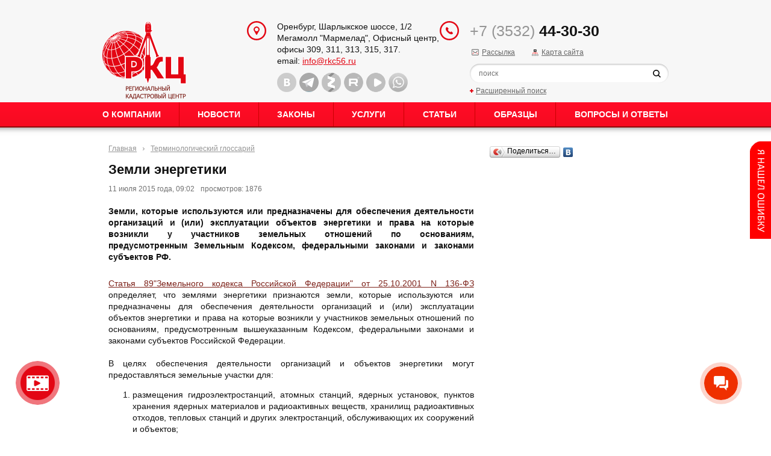

--- FILE ---
content_type: text/html; charset=UTF-8
request_url: https://rkc56.ru/terms/?id=68
body_size: 8763
content:
<!DOCTYPE HTML PUBLIC "-//W3C//DTD HTML 4.01 Transitional//EN" "http://www.w3.org/TR/html4/loose.dtd">
<html itemscope itemtype="http://schema.org/WebPage" lang="ru">
<head>	
    <meta content="text/html; charset=UTF-8" http-equiv="Content-Type">
    <meta name="yandex-verification" content="59bb0ff4b94dde98" /> 
    <meta name="msvalidate.01" content="A9720C565544F953E27E2E47578BEA84" />
    <meta name="viewport" content="width=device-width, initial-scale=0.8">

    <link rel="stylesheet" href="/css/reset.css" type="text/css">
    <link rel="stylesheet" href="/css/magnific-popup.css" type="text/css">
    <link rel="stylesheet" href="/css/style.css?v=1.7" type="text/css">
    <link rel="stylesheet" href="/css/prettyPhoto.css" type="text/css" media="screen" charset="utf-8" />
    <link rel="stylesheet" href="/css/datepick.css" type="text/css">

    <script type="text/javascript" src="/js/vendor/jquery.min.js"></script>
    <script type="text/javascript" src="/js/jquery.magnific-popup.js"></script>
    <script type="text/javascript" src="/js/script.js?v=1.151"></script>
    <script type="text/javascript" src="/js/vendor/jquery.placeholder.min.js"></script>
    <script type="text/javascript" src="/js/vendor/jquery.plugin.min.js"></script>
    <script type="text/javascript" src="/js/vendor/jquery.datepick.js"></script>
    <script type="text/javascript" src="/js/vendor/jquery.datepick-ru.js"></script>
    <script type="text/javascript" src="/js/jquery.easing.1.3.js"></script>
    <script type="text/javascript" src="/js/jquery.hoverIntent.minified.js"></script>
    <script type="text/javascript" src="/js/jquery.naviDropDown.1.0.js"></script>
    <script type="text/javascript" src="/js/jquery-ui.min.js"></script>
    <script type="text/javascript" src="/js/jquery.prettyPhoto.js" charset="utf-8"></script>
    <script type="text/javascript" src="/js/html2canvas/html2canvas.js"></script>
    <script type="text/javascript" src="/js/handlers.js"></script>
    <!--[if lt IE 9]>
            <script type="text/javascript" src="/js/vendor/ie/html5shiv.js"></script>
    <![endif]-->
    <link rel="icon" href="/img/favicon.ico" />
    
        <script type="text/javascript" src="/js/jsUtils.js"></script>
<script type="text/javascript" src="/js/bugreport.1.js"></script>
<title>Земли энергетики - Терминологический глоссарий - ООО «РКЦ»</title>
    
<meta itemprop="keywords" name="keywords" content="земли, энергетика, электроэнергетика, гидроэлектростанция, электросетевое хозяйство," />
<meta itemprop="description" name="description" content="Земли энергетики" />			
</head>
<body id="r_terms" class="r__68">
 
    <a href="#video-popup" class="video_ic open-popup-link">
        Видео&nbsp;о&nbsp;нашей<br>компании
    </a>
    <div id="video-popup" class="white-popup mfp-hide">
        <div class="videoWrapper" id="videoWrapperContainer">

        </div>
    </div>

    <div class="resp_menu">
        <span id="shadowbox" onclick="menuToggle()"></span>
        <nav>
            <button id="navBtn" onclick="menuToggle()">
                <div></div>
                <div></div>
                <div></div>
                <div></div>
            </button>
            <ul itemscope itemtype="http://www.schema.org/SiteNavigationElement" id="listMenu">
                <section class="ac-container">
                    <div>
                        <input id="ac-1" name="accordion-1" type="radio" checked />
                        <label for="ac-1">О нас</label>
                        <article>
                            <ul>
                                <li><a class="menumain2" href="/p294">О Компании</a></li>
                                <li><a class="menumain2" href="/personnel/">Структура Компании</a></li>
                                <li><a class="menumain2" href="/search/">Поиск</a></li>
                                <li><a class="menumain2" href="/licenses/">Лицензии</a></li>
                                <li><a class="menumain2" href="/p295">Материально-техническое оснащение</a></li>
                                <li><a class="menumain2" href="/reviews/">Благодарности и награды</a></li>
                                <li><a class="menumain2" href="/clients/">Клиенты</a></li>
                                <li><a class="menumain2" href="/projects/">Реализованные проекты</a></li>
                                <li><a class="menumain2" href="/jobs/">Вакансии</a></li>
                                <li><a class="menumain2" href="/terms/">Справочник</a></li>       
                            </ul>
                        </article>
                    </div>
                    <div class="no_akk"><a href="/news/">Новости</a></div>
                    <div class="no_akk"><a href="/documents/">Законы</a></div>
                    <div>
                        <input id="ac-4" name="accordion-1" type="radio" />
                        <label for="ac-4">Услуги</label>
                        <article>
                            <ul>      
                                <li><a class="menumain2" href="/vservices/245">Инженерно-геодезические изыскания</a></li>
<li><a class="menumain2" href="/vservices/244">Кадастровые работы</a></li>
<li><a class="menumain2" href="/vservices/242">Землеустроительные работы</a></li>
<li><a class="menumain2" href="/vservices/241">Техническая инвентаризация</a></li>
<li><a class="menumain2" href="/vservices/6">Картографические работы</a></li>
<li><a class="menumain2" href="/vservices/4">Территориальное планирование</a></li>
<li><a class="menumain2" href="/vservices/2">Юридические услуги</a></li>
<li><a class="menumain2" href="/vservices/4078">Лесоустроительные работы</a></li>
<li><a class="menumain2" href="/vservices/4514">Инженерно-экологические изыскания</a></li>
<li><a class="menumain2" href="/vservices/4604">Аэрофотосъемка</a></li>
                            </ul>
                        </article>
                    </div>
                    <!--  <div class="no_akk"><a href="http://video.rkc56.ru/">Наши новости</a></div> -->
                    <div class="no_akk"><a href="/articles/" target="_blank">Статьи</a></div>
                    <div class="no_akk"><a href="/faq/">Вопросы и ответы</a></div>
                </section>
            </ul>
        </nav>
    </div>
    
<!-- nav-right -->
<!--resp_menu-->
<div id="canvas-wrapper"> 
    <div class="page">
        <header class="page-header" itemscope itemtype="http://schema.org/Organization">
            <div class="topbar">
                <div class="container globalwidth">
                    <div class="row">
                        <div class="col-3">
                            <a class="logo" title="ООО «РКЦ»" href="/"></a>
                        </div>
                        <div class="col-4">
                            <div class="address-box">
                                <span class="micro_none" itemprop="logo" content="https://rkc56.ru/img/logo.png"></span>
                                <span itemprop="name" class="micro_none" content="ООО  «Региональный кадастровый центр»"></span>
                                <ul itemprop="address" itemscope itemtype="http://schema.org/PostalAddress" class="address-list">

                                    <li><span itemprop="addressLocality">Оренбург</span>, <span itemprop="streetAddress">Шарлыкское шоссе, 1/2</span></li>
<li>Мегамолл "Мармелад", Офисный центр, </li>
<li itemprop="postOfficeBoxNumber">офисы 309, 311, 313, 315, 317.</li>
<li>email: <a href="mailto:info@rkc56.ru">info@rkc56.ru</a></li>                                    <li class="micro_none" itemprop="telephone">+7 (3532) 44-30-30</li>                                
                                </ul>
                                <ul class="social-list">
                                    <li class="vk"><a title="Страница ВКонтакте" target="_blank" rel="nofollow" href="https://vk.com/public_rkc56"></a></li><li class="tw"><a title="Блог Telegram" target="_blank" rel="nofollow" href="https://t.me/rkc_56"></a></li><li class="gp"><a title="Страница Яндекс Дзен" target="_blank" rel="nofollow" href="https://zen.yandex.ru/rkc56.ru"></a></li><li class="rutube"><a title="Страница Rutube" target="_blank" rel="nofollow" href="https://rutube.ru/channel/25503845/"></a></li><li class="vk_video"><a title="VK Видео" target="_blank" rel="nofollow" href="https://vkvideo.ru/@public_rkc56"></a></li><li class="whatsapp"><a title="Страница WhatsApp" target="_blank" rel="nofollow" href="https://wa.me/79328443230"></a></li>                                        
                                </ul>
                            </div>              
                        </div>
                        <div class="col-5">
                            <div class="callback">
                                <div class="tel">
                                    <span>+7 (3532)</span> <b>44-30-30</b>                                
                                </div>
                                <div>
                                    <div class="subscribe" style="position: relative; top: -10px; display: inline-block"><a href="/subscribe/">Рассылка</a></div>   
                                    <div class="smap" style="position: relative; top: -10px; display: inline-block"><a href="/sitemap/">Карта сайта</a></div>   
                                </div>
                                <div class="search">
                                    <div class="search-form">
                                        <form method="post" action="/search/">
                                            <input class="field-search" type="text" name="squery" placeholder="поиск" />
                                            <button class="btn-search" type="submit"></button>
                                            <input type="hidden" name="sact" value="sdo" />
                                        </form>
                                    </div>
                                    <div class="search-more"><a href="/search/?advanced">Расширенный поиск</a></div>
                                </div>
                            </div>
                        </div>
                    </div>
                </div>
            </div>
            <div class="navbar">
                <div class="container globalwidth menuline">
                    <ul class="nav">              
                        <!--li><a href="/">Главная</a></li-->  
                                                    <li><a href="#" >О Компании</a>
                                  
                                    <ul>
                                        <li></li><li><a class="menumain2" href="/p294">О Компании</a></li><li><a class="menumain2" href="/personnel/">Структура Компании</a></li><li><a class="menumain2" href="/licenses/">Лицензии</a></li><li><a class="menumain2" href="/p295">Материально-техническое оснащение</a></li><li><a class="menumain2" href="/reviews/">Благодарности и награды</a></li><li><a class="menumain2" href="/clients/">Клиенты</a></li><li><a class="menumain2" href="/projects/">Реализованные проекты</a></li><li><a class="menumain2" href="/jobs/">Вакансии</a></li><li><a class="menumain2" href="/p1981">Реквизиты</a></li><li><a class="menumain2" href="/contacts/">Контакты</a></li><li><a class="menumain2" href="/p2584">Политика обработки персональных данных</a></li><li><a class="menumain2" href="/terms/">Справочник</a></li>                                    </ul>
                                  
                            </li>                            
                                                        <li><a href="/news/" >Новости</a>
                                  
                                    <ul>
                                        <li><a class="menumain2" href="/news/">Новости компании</a></li><li><a class="menumain2" href="/photo/">Фото</a></li><li><a class="menumain2" href="/video/">Видео</a></li><li><a class="menumain2" href="/audio/">Аудио</a></li>                                    </ul>
                                  
                            </li>                            
                                                        <li><a href="/documents/" >Законы</a>
                                  
                                    <ul>
                                        <li></li><li></li>                                    </ul>
                                  
                            </li>                            
                                                        <li><a href="/vservices/" >Услуги</a>
                                  
                                    <ul>
                                        <li></li><li><a class="menumain2" href="/vservices/245">Инженерно-геодезические изыскания</a></li><li><a class="menumain2" href="/vservices/244">Кадастровые работы</a></li><li><a class="menumain2" href="/vservices/242">Землеустроительные работы</a></li><li><a class="menumain2" href="/vservices/241">Техническая инвентаризация</a></li><li><a class="menumain2" href="/vservices/6">Картографические работы</a></li><li><a class="menumain2" href="/vservices/4">Территориальное планирование</a></li><li><a class="menumain2" href="/vservices/2">Юридические услуги</a></li><li><a class="menumain2" href="/vservices/4078">Лесоустроительные работы</a></li><li><a class="menumain2" href="/vservices/4514">Инженерно-экологические изыскания</a></li><li><a class="menumain2" href="/vservices/4604">Аэрофотосъемка</a></li>                                    </ul>
                                  
                            </li>                            
                                                        <li><a href="/articles/" >Статьи</a>
                                  
                            </li>                            
                                                        <li><a href="/p2147" >Образцы</a>
                                  
                                    <ul>
                                        <li><a class="menumain2" target="_blank" href="/p2178">Кадастровые работы</a></li><li><a class="menumain2" target="_blank" href="/p2182">Территориальное планирование</a></li><li><a class="menumain2" target="_blank" href="/p2181">Техническая инвентаризация</a></li><li><a class="menumain2" target="_blank" href="/p2183">Землеустроительные работы</a></li><li><a class="menumain2" target="_blank" href="/p2180">Инженерно-геодезические изыскания</a></li><li></li><li></li>                                    </ul>
                                  
                            </li>                            
                                                        <li><a href="/faq/" >Вопросы и ответы</a>
                                  
                            </li>                            
                                                         
                    </ul>
                </div>
            </div>
        </header>
        <div class="page-body">
            <div class="container globalwidth">

                <div style='position: relative; display: inline-block; width: 100%; margin-bottom: 40px'>
                    <div class="case-body">                                
                        
                            <div class="col-8">
                                <div><ul class="breadcrumb"><li><a href="/">Главная</a></li><li class="divider"></li><li><a href="/terms/">Терминологический глоссарий</a></li></ul></div><div class="base-content"><div class="record-source">
    <h1>Земли энергетики</h1>
    <p class="item-block">11 июля 2015 года, 09:02<span style="margin-left: 10px">просмотров: 1876</span></p>
    
               
    
               
    <div class="rd-content-real-block">
      <div class="preview-content"><p style="text-align: justify;">Земли, которые используются или предназначены для обеспечения деятельности организаций и (или) эксплуатации объектов энергетики и права на которые возникли у участников земельных отношений по основаниям, предусмотренным Земельным Кодексом, федеральными законами и законами субъектов РФ.</p></div>  
      
            
      <div class="record-content">
        <p style="text-align: justify;"><a href="/documents/463" target="_blank">Статья 89"Земельного кодекса Российской Федерации" от 25.10.2001 N 136-ФЗ</a> определяет, что землями энергетики признаются земли, которые используются или предназначены для обеспечения деятельности организаций и (или) эксплуатации объектов энергетики и права на которые возникли у участников земельных отношений по основаниям, предусмотренным вышеуказанным Кодексом, федеральными законами и законами субъектов Российской Федерации.</p>
<p style="text-align: justify;"> </p>
<p style="text-align: justify;">В целях обеспечения деятельности организаций и объектов энергетики могут предоставляться земельные участки для:</p>
<ol style="text-align: justify;">
<li>размещения гидроэлектростанций, атомных станций, ядерных установок, пунктов хранения ядерных материалов и радиоактивных веществ, хранилищ радиоактивных отходов, тепловых станций и других электростанций, обслуживающих их сооружений и объектов;</li>
<li>размещения объектов электросетевого хозяйства и иных определенных законодательством Российской Федерации об электроэнергетике объектов электроэнергетики.</li>
</ol>
<p style="text-align: justify;">Для обеспечения безопасного и безаварийного функционирования, безопасной эксплуатации объектов электроэнергетики устанавливаются охранные зоны с особыми условиями использования земельных участков независимо от категорий земель, в состав которых входят эти земельные участки. Порядок установления таких охранных зон для отдельных видов объектов и использования соответствующих земельных участков определяется Правительством Российской Федерации. Надзор за соблюдением особых условий использования земельных участков в границах охранных зон объектов электроэнергетики осуществляется федеральным органом исполнительной власти, на который возложены функции по федеральному государственному энергетическому надзору.</p>           
      </div>  
    </div>
    
    
    <div class="records-end-line"></div>
    
<div class="records-end-line"></div><div class="b-menuparents"><a href="/" class="menutext" style="font-size: 11px">Главная</a><span class="menutext separator" style="font-size: 11px">::</span><a href="/terms/" class="menutext" style="font-size: 11px">Терминологический глоссарий</a><span class="menutext separator" style="font-size: 11px">::</span><a href="/terms/68" class="menutext" style="font-size: 11px">Земли энергетики</a></div></div>
<div class="records-end-line"></div>
</div>                 
                            </div>
                            <div class="col-4">
                                <!--section class="box box-log">
  <div class="box-heading">
    <h2 class="caption">Личный кабинет</h2>
  </div>
  <div class="box-body">
    <div class="form log-form">
        	
           <div class="b-auth base-content">
                    
                      <form method="post" action="/autenticate/">
                        <div class="form-group">
                          <label class="form-label">Логин:</label>
                          <div class="form-field"><input class="form-control" type="text" maxlength="250" size="8" name="_69197c3962c71" id="_69197c3962c71" /></div>
                        </div>
                        <div class="form-group">
                          <label class="form-label">Пароль:</label>
                          <div class="form-field"><input class="form-control field-pass" type="password" maxlength="30" size="8" name="_69197c3962cb0" id="_69197c3962cb0" /><button class="btn-enter" type="submit"></button></div>
                        </div>
                        <div class="more"><a href="/register/">Регистрация</a><a href="/rpassw/">Напомнить пароль?</a></div>
                        <input type="hidden" value="do" name="auth_act" />
                      </form>

                                </div>
                    </div>
      </div>
    </section-->
<div style="margin: 10px 0px"><script type="text/javascript" src="//yandex.st/share/share.js"
charset="utf-8"></script>
<div class="yashare-auto-init" data-yashareL10n="ru"
 data-yashareType="button" data-yashareQuickServices="yaru,vkontakte,facebook"

></div> </div>                     
                            </div>

                              
                    </div>
                </div>


                    

            </div>
        </div>
        <footer class="page-footer">
            <nav class="navbar">
                <div class="container globalwidth">
                    <ul class="nav">             
                        <li><a href="/">Главная</a></li>  
                                                    <li><a href="/news/">Новости</a></li>                            
                                                        <li><a href="/documents/">Законы</a></li>                            
                                                        <li><a href="/vservices/">Услуги</a></li>                            
                                                        <li><a href="/articles/">Статьи</a></li>                            
                                                        <li><a href="/p2147">Образцы</a></li>                            
                                                        <li><a href="/faq/">Вопросы и ответы</a></li>                            
                              
                    </ul>
                </div>
            </nav>
            <div class="footbar" itemscope itemtype="http://schema.org/WPFooter" id="footer">
                <div class="container globalwidth">
                    <div class="row">
                        <div class="col-4">
                            <div class="copyright">© 2015-2025 ООО «РКЦ»  |  Все права защищены.</div>
                            <div style="margin-top: 6px"></div>
                        </div>
                        <div class="col-4" itemscope itemtype="http://schema.org/Organization">
                            <span itemprop="name" class="micro_none">«Региональный кадастровый центр»</span>
                            <ul itemprop="address" itemscope itemtype="http://schema.org/PostalAddress" class="address-list">

                                <li><span itemprop="addressLocality">Оренбург</span>, <span itemprop="streetAddress">Шарлыкское шоссе, 1/2</span></li>
<li>Мегамолл "Мармелад", Офисный центр, </li>
<li itemprop="postOfficeBoxNumber">офисы 309, 311, 313, 315, 317.</li>
<li>email: <a href="mailto:info@rkc56.ru">info@rkc56.ru</a></li><li itemprop="telephone">+7 (3532) 44-30-30</li>                            </ul>
                        </div>
                        <div class="col-4">
                            <div class="studio">Дизайн: Интернет-агентство ОренПро<br /> <noindex><a rel="nofollow" target="_blank" href="http://orenpro.ru">Создание и продвижение<br /> сайтов в Оренбурге</a></noindex></div>
                        </div>
                    </div>

                    <!-- Бейджи -->
                    <div class="site_badges">

                        <div class="badge" style="padding-left: 0px">
                            <iframe src="https://yandex.ru/sprav/widget/rating-badge/1513378385?type=rating" width="150" height="50" frameborder="0"></iframe>
                        </div>

                        <div class="badge">
                            <iframe id="medium_light_70000001018365346" frameborder="0" width="150px" height="50px" sandbox="allow-modals allow-forms allow-scripts allow-same-origin allow-popups allow-top-navigation-by-user-activation"></iframe><script type="text/javascript">((r,p)=>{const l=document.getElementById(r);l.contentWindow.document.open(),l.contentWindow.document.write(decodeURIComponent(escape(atob(p)))),l.contentWindow.document.close()})("medium_light_70000001018365346", "[base64]")</script> 
                        </div>

                        <div class="badge" style="position: relative; top: 8px;">
                            <!-- Top100 (Kraken) Widget -->
                            <span id="top100_widget"></span>
                            <!-- END Top100 (Kraken) Widget -->

                            <!-- Top100 (Kraken) Counter -->
                            <script>
                                (function (w, d, c) {
                                (w[c] = w[c] || []).push(function() {
                                    var options = {
                                        project: 3148388,
                                        element: 'top100_widget',
                                    };
                                    try {
                                        w.top100Counter = new top100(options);
                                    } catch(e) { }
                                });
                                var n = d.getElementsByTagName("script")[0],
                                s = d.createElement("script"),
                                f = function () { n.parentNode.insertBefore(s, n); };
                                s.type = "text/javascript";
                                s.async = true;
                                s.src =
                                (d.location.protocol == "https:" ? "https:" : "http:") +
                                "//st.top100.ru/top100/top100.js";

                                if (w.opera == "[object Opera]") {
                                d.addEventListener("DOMContentLoaded", f, false);
                            } else { f(); }
                            })(window, document, "_top100q");
                            </script>
                            <noscript>
                                <img src="//counter.rambler.ru/top100.cnt?pid=3148388" alt="Топ-100" />
                            </noscript>
                            <!-- END Top100 (Kraken) Counter -->
                        </div>
                    </div>  

                </div>
            </div>
        </footer>
    </div>
    <div style="position: absolute; z-index: 8000; left: -6000px">
            </div>
</div>

<style>
        .panel a.handle {
            display: block;
            width: 35px;
            height: 162px;
            text-indent: -99999px;
            background: url("/img/bagreport-bt.png") ;
            outline: medium none;
            position: absolute;
            top: 5px;
            left: 0;
        }
        .panel {
            overflow:hidden;
            padding-left: 35px;
            position: fixed;
            z-index: 9999;
            right:0;
            top:230px;
            height:381px;
            /*display: none;*/
        }
        .panel .wrapp_content {width:250px;padding: 10px 20px;background: #F2F4F4; border: red 2px solid;}
        .wrapp_panel1 {display:none; font-size: 13px;}
        .panel form ul {list-style: none; }
        .panel form .input-button {font-weight:normal !important}
        .panel form div.btnR {text-align: center}
        .rectangle {
            border: 1px solid #FF0000;
            position: absolute;
        }
    </style>

        <div class="panel" >
        <a href="#" class="handle abort" >Content</a> <!-- Ссылка для пользователей с отключенным JavaScript -->
        <div class="wrapp_panel1">
            <div class="wrapp_content">
                <div style="display: block; margin-bottom: 15px; font-weight: bold">Если вы нашли ошибку на сайте</div>
                <form action="/">
                    <div class="desc">
                        <ul>
                            <li>1) Выделите с помощью мыши  область с ошибкой</li>
                            <li>2) Добавьте комментарий</li>
                            <li>3) Нажмите "Отправить"</li>
                        </ul>
                    </div>
                    <input type="hidden" id="name" name="name" value="">
                    <textarea placeholder="Введите текст комментария" style="width: 239px; height: 94px; margin-top: 10px" id="message" name="message"></textarea>
                    <br><br>
                    <div class="btnR">
                        <input type="submit" class="input-button" id="send" value="Отправить">
                        &nbsp;&nbsp;&nbsp;&nbsp;&nbsp;
                        <a class="abort" href="#">Отмена</a>
                    </div>
                    <br>
                    <div>Данный диалог доступен также по нажатию горячих клавиш Ctrl + Enter</div>
                </form>
            </div>
        </div>
    </div>
	

<script>
        (function(w,d,u){
                var s=d.createElement('script');s.async=true;s.src=u+'?'+(Date.now()/60000|0);
                var h=d.getElementsByTagName('script')[0];h.parentNode.insertBefore(s,h);
        })(window,document,'https://cdn-ru.bitrix24.ru/b7256785/crm/site_button/loader_1_pe06e5.js');
</script>


<!-- Yandex.Metrika counter -->
<script type="text/javascript" >
   (function(m,e,t,r,i,k,a){m[i]=m[i]||function(){(m[i].a=m[i].a||[]).push(arguments)};
   m[i].l=1*new Date();k=e.createElement(t),a=e.getElementsByTagName(t)[0],k.async=1,k.src=r,a.parentNode.insertBefore(k,a)})
   (window, document, "script", "https://mc.yandex.ru/metrika/tag.js", "ym");

   ym(31673351, "init", {
        clickmap:true,
        trackLinks:true,
        accurateTrackBounce:true,
        webvisor:true,
        ecommerce:"dataLayer"
   });
</script>
<noscript><div><img src="https://mc.yandex.ru/watch/31673351" style="position:absolute; left:-9999px;" alt="" /></div></noscript>
<!-- /Yandex.Metrika counter -->

<!-- Google tag (gtag.js) -->
<script async src="https://www.googletagmanager.com/gtag/js?id=G-3N7SEZCVX1"></script>
<script>
  window.dataLayer = window.dataLayer || [];
  function gtag(){dataLayer.push(arguments);}
  gtag('js', new Date());

  gtag('config', 'G-3N7SEZCVX1');
</script>

<script>
  (function(i,s,o,g,r,a,m){i['GoogleAnalyticsObject']=r;i[r]=i[r]||function(){
  (i[r].q=i[r].q||[]).push(arguments)},i[r].l=1*new Date();a=s.createElement(o),
  m=s.getElementsByTagName(o)[0];a.async=1;a.src=g;m.parentNode.insertBefore(a,m)
  })(window,document,'script','//www.google-analytics.com/analytics.js','ga');

  ga('create', 'UA-70946915-1', 'auto');
  ga('send', 'pageview');

</script>

<!-- Facebook Pixel Code -->
<script>
  !function(f,b,e,v,n,t,s)
  {if(f.fbq)return;n=f.fbq=function(){n.callMethod?
  n.callMethod.apply(n,arguments):n.queue.push(arguments)};
  if(!f._fbq)f._fbq=n;n.push=n;n.loaded=!0;n.version='2.0';
  n.queue=[];t=b.createElement(e);t.async=!0;
  t.src=v;s=b.getElementsByTagName(e)[0];
  s.parentNode.insertBefore(t,s)}(window, document,'script',
  'https://connect.facebook.net/en_US/fbevents.js');
  fbq('init', '626222447972699');
  fbq('track', 'PageView');
</script>
<noscript><img height="1" width="1" style="display:none"
  src="https://www.facebook.com/tr?id=626222447972699&ev=PageView&noscript=1"
/></noscript>
<!-- End Facebook Pixel Code -->

<script type="text/javascript">!function(){var t=document.createElement("script");t.type="text/javascript",t.async=!0,t.src="https://vk.com/js/api/openapi.js?168",t.onload=function(){VK.Retargeting.Init("VK-RTRG-493685-eXutz"),VK.Retargeting.Hit()},document.head.appendChild(t)}();</script><noscript><img src="https://vk.com/rtrg?p=VK-RTRG-493685-eXutz" style="position:fixed; left:-999px;" alt=""/></noscript>




</body>
</html>

--- FILE ---
content_type: text/css
request_url: https://rkc56.ru/css/reset.css
body_size: 697
content:
html, body, div, span, applet, object, iframe, h1, h2, h3, h4, h5, h6, p, blockquote, pre, a, abbr, acronym, address, big, cite, code, del, dfn, em, img, ins, kbd, q, s, samp, small, strike, strong, sub, sup, tt, var, b, u, i, center, dl, dt, dd, ul, li, fieldset, form, label, legend, table, caption, article, aside, canvas, details, embed, figure, figcaption, footer, header, hgroup, menu, nav, output, ruby, section, summary, time, mark, audio, video {margin: 0; padding: 0; border: 0; font-size: 100%; vertical-align: baseline; outline: 0;}
article, aside, details, figcaption, figure, footer, header, hgroup, menu, nav, section {display: block;}
body {line-height: 1;}
ul {list-style: none;}.micro_none {display:none!important;}
h6 { padding: 0; margin: 0; display: inline; line-height: 0; }



--- FILE ---
content_type: text/css
request_url: https://rkc56.ru/css/style.css?v=1.7
body_size: 10783
content:
html, body {
    height: 100%;
}

body {
    color: #111;
    font-size: 14px;
    font-family: Arial, Helvetica, sans-serif;
    line-height: 1.4;
    background: #fff;
}

input, select, button, textarea {
    font-size: 14px;
    font-family: Arial, Helvetica, sans-serif;
    outline: none;
    box-shadow: none;
}

a {
    color: #e30613;
}

a:hover {
    text-decoration: none;
}

.more a {
    color: #444 !important;
    font-size: 13px;
}

.base-content a {
    color: #7d221a;
}

.base-content a:hover {
    text-decoration: none;
}

.base-content ul {
    padding: 0;
    margin: 5px 0 15px 15px;
    list-style: circle outside;
}

.wline-label {
    position: absolute;
    z-index: 8000;
    left: -6000px
}

h1 {
    margin-bottom: 15px;
    font-size: 24px;
    font-weight: bold;
    line-height: 1.2;
}

h2 {
    margin-bottom: 15px;
    font-size: 20px;
}

h3 {
    margin-bottom: 15px;
    font-size: 16px;
    font-weight: bold;
}

.clearfix:after, .row:after {
    display: table;
    content: '';
    clear: both;
}

.row, .clearfix {
    overflow: hidden;
}

.clear {
    clear: both;
}

.pull-left {
    float: left;
}

.pull-right {
    float: right;
}

.text-center {
    text-align: center;
}

.text-right {
    text-align: right;
}

.text-uppercase {
    text-decoration: uppercase;
}

.row {
    margin: 0 -10px;
}

.col-12, .col-11, .col-10, .col-9, .col-8, .col-7, .col-6, .col-5, .col-4, .col-3, .col-2, .col-1 {
    padding: 0 10px;
    float: left;
    -webkit-box-sizing: border-box;
    -moz-box-sizing: border-box;
    box-sizing: border-box;
}

.col-12 {
    width: 100%;
}

.col-11 {
    width: 91.66666667%;
}

.col-10 {
    width: 83.33333333%;
}

.col-9 {
    width: 75%;
}

.col-8 {
    width: 66.66666667%;
}

.col-7 {
    width: 58.33333333%;
}

.col-6 {
    width: 50%;
}

.col-5 {
    width: 41.66666667%;
}

.col-4 {
    width: 33.33333333%;
}

.col-3 {
    width: 25%;
}

.col-2 {
    width: 16.66666667%;
}

.col-1 {
    width: 8.33333333%;
}

.globalwidth {
    width: 940px;
    padding: 0 20px;
    margin: 0 auto;
}

.globalwidth.menuline {
    width: 1000px;
}

.btn {
    width: 240px;
    height: 40px;
    padding: 0 20px;
    position: relative;
    color: #fff;
    font-size: 16px;
    font-weight: bold;
    text-shadow: 0 -1px 0 rgba(0,0,0,0.7);
    border: 0;
    border-bottom: 2px solid #c70719;
    border-radius: 4px;
    background: #e30613 url(../img/btn_sm.png) repeat-x 0 0;
    cursor: pointer;
    -webkit-box-sizing: border-box;
    -moz-box-sizing: border-box;
    box-sizing: border-box;
}

.btn-lg {
    width: 300px;
    height: 50px;
    font-size: 20px;
    background: #e30613 url(../img/btn_lg.png) repeat-x 0 0;
}

a.btn {
    display: inline-block;
    line-height: 40px;
    text-align: center;
    text-decoration: none;
    color: white;
}

a.btn-lg {
    line-height: 50px;
}

.btn:hover {
    border-color: #7d221a;
    background: #7d221a;
}

.btn:after {
    display: block;
    content: '';
    width: 100%;
    height: 16px;
    position: absolute;
    top: 100%;
    left: 0;
    z-index: 0;
}

.btn:after {
    background: url(../img/btn_shade.png) no-repeat 50% 0;
}

.btn-lg:after {
    background: url(../img/btn_lg_shade.png) no-repeat 50% 0;
}

.form-control {
    width: 100%;
    height: 32px;
    padding: 7px 10px;
    border: 0;
    background: #f7f7f7;
    box-shadow: inset 0 1px 3px 0 rgba(0,0,0,0.3);
    border-radius: 4px;
    -webkit-box-sizing: border-box;
    -moz-box-sizing: border-box;
    box-sizing: border-box;
}

textarea.form-control {
    height: auto;
    resize: none;
    overflow: auto;
}

.form-group {
    overflow: hidden;
}

.form-group .note {
    color: #959595;
}

.form-group .form-label {
    display: block;
    height: 32px;
    padding-right: 10px;
    margin-bottom: 10px;
    float: left;
    line-height: 32px;
    overflow: hidden;
}

.form-group .form-field {
    margin-bottom: 10px;
    position: relative;
    overflow: hidden;
}

.form-group .form-field .note {
    font-size: 12px;
}

.page {
    overflow: hidden;
}

.page-header .topbar {
    height: 135px;
    padding-top: 35px;
    background: #f7f7f7;
}

.page-header .logo {
    display: block;
    width: 140px;
    height: 130px;
    margin-top: 0;
    position: relative;
    background: url(../img/logo.png) no-repeat 0 0;
}

.page-header .address-box {
    padding-left: 50px;
    background: url(../img/icon_addr.png) no-repeat 0 0;
    min-width: 300px;
}

.page-header .address-list {
    margin-bottom: 10px;
}

.page-header .social-list {
    overflow: hidden;
}

.page-header .social-list li {
    margin-right: 5px;
    float: left;
}

.page-header .social-list a {
    display: block;
    width: 32px;
    height: 32px;
}

.page-header .social-list .vk a {
    background: url(../img/soc_vk.png) no-repeat 0 0;
}
.page-header .social-list .vk_video a {
    background: url(../img/vk_video.png) no-repeat 0 0;
}

.page-header .social-list .fb a {
    background: url(../img/soc_fb.png) no-repeat 0 0;
}

.page-header .social-list .tw a {
    background: url(../img/soc_tw.png) no-repeat 0 0;
}

.page-header .social-list .yt a {
    background: url(../img/soc_yt.png) no-repeat 0 0;
}

.page-header .social-list .gp a {
    background: url(../img/soc_zen.png) no-repeat 0 0;
}

.page-header .social-list .lin a {
    background: url(../img/inst.png) no-repeat 0 0;
}
.page-header .social-list .rutube a {
    background: url(../img/soc_rutube.png) no-repeat 0 0;
}
.page-header .social-list .whatsapp a {
    background: url(../img/soc_whatsapp.png) no-repeat 0 0;
}

.page-header .social-list a:hover {
    background-position: 0 100%;
}

.page-header .callback {
    padding-left: 50px;
    background: url(../img/icon_tel.png) no-repeat 0 0;
}

.page-header .callback .tel {
    margin-bottom: 20px;
    font-size: 25px;
    line-height: 32px;
    white-space: nowrap;
}

.page-header .callback .tel span {
    color: #959595;
}

.page-header .search-form {
    height: 32px;
    margin-bottom: 5px;
    position: relative;
}

.page-header .field-search {
    width: 100%;
    height: 32px;
    padding: 8px 15px;
    font-size: 12px;
    border: 0;
    background: #fff;
    border-radius: 16px;
    box-shadow: inset 0 1px 3px 0 rgba(0,0,0,0.3);
    -webkit-box-sizing: border-box;
    -moz-box-sizing: border-box;
    box-sizing: border-box;
}

.page-header .btn-search {
    display: block;
    width: 20px;
    height: 20px;
    margin-top: -10px;
    position: absolute;
    top: 50%;
    right: 10px;
    border: 0;
    background: url(../img/btn_search.png) no-repeat 50% 50%;
    cursor: pointer;
}

.treeview, .treeview ul li {
    list-style: outside none none !important;
}

.page-header .search-more {
    padding-left: 10px;
    font-size: 12px;
    background: url(../img/icon_plus.png) no-repeat 0px 5px;
}

.page-header .subscribe {
    padding-left: 20px;
    font-size: 12px;
    background: url(../img/bg_addr.png) no-repeat 0px center;
}

.page-header .smap {
    padding-left: 40px;
    font-size: 12px;
    background: url(../img/bg_map.png) no-repeat 20px center;
}

.page-header .search-more a, .page-header .subscribe a, .page-header .smap a {
    color: #666;
}

.page-header .navbar {
    margin-bottom: 17px;
    position: relative;
    border-bottom: 2px solid #ca0001;
    background: #e30613 url(../img/bg_nav.png) repeat-x 0 0;
}

.page-header .navbar:after {
    display: block;
    content: '';
    width: 100%;
    height: 16px;
    position: absolute;
    top: 100%;
    left: 0;
    background: url(../img/bg_nav_shade.png) repeat-x 0 0;
    z-index: 0;
}

.page-header .nav {
    display: table;
    width: 100%;
    height: 40px;
    *display: block;
}

.page-header .nav a {
    display: block;
    padding: 0 30px;
    font-weight: bold;
    line-height: 40px;
    white-space: nowrap;
    text-decoration: none;
}

.page-header .nav>li {
    display: table-cell;
    height: 40px;
    position: relative;
    z-index: 1000;
    border-left: 1px solid #ca0001;
    *display: inline;
}

.page-header .nav>li:first-child {
    border: 0;
}

.nav>li:nth-of-type(6)>a {
    pointer-events: none;
    cursor: default;
}

.page-header .nav>li>a {
    color: #fff;
    text-align: center;
    text-transform: uppercase;
}

.page-header .nav li ul {
    display: none;
    min-width: 100%;
    margin: 0 -1px;
    position: absolute;
    top: 40px;
    left: 0;
    border: 1px solid #e1e1e1;
    border-top: 2px solid #7d221a;
    background: #fff;
    z-index: 100;
}

.page-header .nav>li:hover>a {
    background: #7d221a;
}

.page-header .nav>li:hover ul {
    display: block;
}

.page-header .nav li li a {
    color: #7d221a;
}

.page-header .nav li li a:hover {
    color: #fff;
    background: #7d221a;
}

.resp_menu {
    display: none;
}

.page-footer {
    margin-top: 20px;
    padding-bottom: 35px;
    background: #f7f7f7;
}

.page-footer .mapbar {
    height: 300px;
}

.page-footer .mapbar .container {
    position: relative;
}

.page-footer .mapbar .cover {
    width: 280px;
    padding: 20px;
    position: absolute;
    top: 90px;
    left: 0;
    color: #fff;
    background: #525252;
    background: rgba(0,0,0,0.65);
    border-radius: 3px;
}

.page-footer .mapbar .addr {
    min-height: 38px;
    padding-left: 45px;
    margin-bottom: 12px;
    background: url(../img/icon_addr_w.png) no-repeat 0 0;
}

.page-footer .mapbar .tel {
    min-height: 32px;
    padding-left: 45px;
    font-size: 26px;
    line-height: 32px;
    background: url(../img/icon_tel_w.png) no-repeat 0 0;
}

.page-footer .mapbar .tel span {
    color: #e1e1e1;
}

.page-footer .navbar {
    padding: 20px 0;
}

.page-footer .navbar ul {
    overflow: hidden;
}

.page-footer .navbar li {
    margin-right: 20px;
    float: left;
}

.page-footer .studio {
    padding-left: 80px;
    font-size: 13px;
    background: url(../img/icon_studio.png) no-repeat 15px 0;
}

.caption {
    padding-bottom: 2px;
    border-bottom: 1px solid #e1e1e1;
}

.case-servs .item {
    margin-bottom: 20px;
}

.case-servs .item h3 {
    margin-bottom: 5px;
}

.case-servs .item .icon {
    display: block;
    width: 66px;
    height: 66px;
    margin-bottom: 2px;
}

.case-servs .btn-order {
    margin: 70px 0px 0px 0px;
}

.case-servs .item .icon-serv1 {
    background: url(../img/icon_serv1.png) no-repeat 0 0;
}

.case-servs .item .icon-serv2 {
    background: url(../img/icon_serv2.png) no-repeat 0 0;
}

.case-servs .item .icon-serv3 {
    background: url(../img/icon_serv3.png) no-repeat 0 0;
}

.case-servs .item .icon-serv4 {
    background: url(../img/icon_serv4.png) no-repeat 0 0;
}

.case-servs .item .icon-serv5 {
    background: url(../img/icon_serv5.png) no-repeat 0 0;
}

.case-servs .item .icon:hover {
    background-position: 0 100%;
}

.case-short {
    padding-top: 15px;
    margin-bottom: 20px;
}

.case-short .item {
    margin-bottom: 10px;
}

.case-short .date {
    color: #959595;
    font-size: 13px;
}

.case-docs .date {
    padding-left: 14px;
    background: url(../img/icon_date.png) no-repeat 0 3px;
}

.case-short .title a {
    color: #7d221a;
}

.box {
    padding: 15px 20px;
    margin-bottom: 16px;
    position: relative;
    border: 1px solid #e1e1e1;
    border-radius: 4px;
}

.box:after {
    display: block;
    content: '';
    width: 100%;
    height: 16px;
    position: absolute;
    top: 100%;
    left: 0;
    background: url(../img/btn_lg_shade.png) no-repeat 50% 0;
    z-index: 0;
}

.box-log .form-label {
    width: 60px;
    margin-bottom: 7px;
}

.box-log .form-field {
    margin-bottom: 7px;
}

.box-log .more {
    padding: 7px 0;
}

.box-log .more a {
    margin-right: 15px;
}

.box-log .btn-enter {
    display: block;
    width: 32px;
    height: 32px;
    position: absolute;
    top: 0;
    right: 0;
    border: 0;
    background-color: #e30613;
    background-image: url(../img/btn_enter.png);
    background-repeat: no-repeat;
    background-position: 50% 50%;
    border-radius: 0 4px 4px 0;
    cursor: pointer;
}

.box-log .btn-enter:hover {
    background-color: #7d221a;
}

.case-slider {
    margin-bottom: 20px;
    position: relative;
}

.case-slider:after {
    display: block;
    content: '';
    width: 100%;
    height: 16px;
    position: absolute;
    top: 100%;
    left: 0;
    background: url(../img/slider_shade.png) no-repeat 50% 0;
    z-index: 0;
}

.slides {
    height: 360px;
    margin: 0px !important;
}

.slides .slide {
    width: 940px;
    height: 360px;
    float: left;
    position: relative;
    overflow: hidden;
}

.slides .slide img {
    vertical-align: top;
    border-radius: 4px;
}

.slides .slide .cover {
    width: 260px;
    height: 100%;
    padding: 0 20px;
    position: absolute;
    top: 0;
    left: 0;
    color: #fff;
    background: #000;
    background: rgba(0,0,0,0.65);
    border-radius: 4px 0 0 4px;
    overflow: hidden;
}

.slides .slide .title {
    padding-top: 15px;
    margin-bottom: 10px;
    font-size: 18px;
}

.slides .slide a {
    color: #fff;
}

.slides .slide .descript {
    margin-bottom: 14px;
}

.slides .slide .read {
    display: inline-block;
    height: 24px;
    padding: 0 10px;
    color: #fff;
    line-height: 24px;
    text-decoration: none;
    border: 1px solid #fff;
    border-radius: 4px;
    *display: inline;
}

.case-news-lg .item {
    margin-bottom: 35px;
    overflow: hidden;
}

.case-news-lg .item .figure {
    width: 140px;
    height: 120px;
    margin-right: 20px;
    float: left;
}

.case-news-lg .item .info {
    overflow: hidden;
}

.case-news-lg .item .date {
    margin-bottom: 3px;
    color: #959595;
    font-size: 13px;
}

.case-news-lg .item .title {
    margin-bottom: 5px;
    font-size: 18px;
}

.case-news-lg .item .descript {
    margin-bottom: 7px;
}

.case-news-lg .item .tags {
    min-height: 13px;
    padding-left: 18px;
    color: #959595;
    font-size: 12px;
    background: url(../img/icon_tag.png) no-repeat 0 0;
}

.case-news-lg .item .tags a {
    color: #7d221a;
    text-decoration: none;
}

.pagination {
    margin-bottom: 20px;
    overflow: hidden;
}

.pagination li {
    padding: 0 6px;
    margin-right: 4px;
    float: left;
    font-size: 13px;
    line-height: 19px;
}

.pagination li a {
    color: #000;
}

.pagination .divider {
    padding: 0 1px;
}

.pagination .current {
    background: #e30613;
    border-radius: 3px;
}

.pagination .current a {
    color: #fff;
    text-decoration: none;
    cursor: default;
}

.box-category li {
    margin-bottom: 10px;
    font-weight: bold;
}

.box-category li:last-child {
    margin-bottom: 5px;
}

.box-news .item {
    margin-bottom: 20px;
    overflow: hidden;
}

.box-news .item:last-child {
    margin-bottom: 5px;
}

.box-news .item .figure {
    width: 70px;
    height: 60px;
    margin-right: 10px;
    float: left;
}

.box-news .item .info {
    overflow: hidden;
}

.box-news .item .title {
    margin-bottom: 2px;
    font-size: 14px;
}

.box-news .item .title a {
    color: #7d221a;
}

.box-news .item .date {
    color: #959595;
    font-size: 13px;
}

.box-news .item .date span {
    color: #000;
}

.breadcrumb {
    padding-top: 10px;
    margin-bottom: 15px;
    overflow: hidden;
}

.breadcrumb li {
    float: left;
    color: #959595;
    font-size: 12px;
}

.breadcrumb .divider {
    width: 3px;
    height: 16px;
    margin: 0 10px;
    background: url(../img/arrow_bc.png) no-repeat 0 50%;
}

.breadcrumb li a {
    color: #959595;
}

.case-article {
    margin-bottom: 60px;
}

.block-text {
    font-size: 13px;
    line-height: 1.5;
}

.block-text p {
    margin-bottom: 18px;
}

.block-text li {
    padding-left: 20px;
    margin-bottom: 18px;
    position: relative;
}

.block-text ul li:before {
    display: block;
    content: '';
    width: 5px;
    height: 5px;
    position: absolute;
    top: 7px;
    left: 0;
    background: #e30613;
}

.case-fieldset {
    margin-bottom: 20px;
    position: relative;
    border: 1px solid #e1e1e1;
    border-radius: 4px;
}

.case-fieldset .case-heading {
    width: 100%;
    position: absolute;
    top: -14px;
    left: 0;
    text-align: center;
}

.case-fieldset .case-heading h2 {
    display: inline-block;
    padding: 0 20px;
    text-transform: uppercase;
    background: #fff;
    *display: inline;
}

.case-fieldset .case-body {
    padding: 40px;
}

.case-fieldset .case-body h3 {
    padding: 9px 20px;
    margin-bottom: 20px;
    background: #f7f7f7;
    border-radius: 4px;
}

.case-fieldset .case-body h3 span {
    display: block;
    color: #696767;
    font-size: 12px;
    font-weight: normal;
}

.case-fieldset .form-group .form-label {
    font-size: 13px;
}

.case-preorder .case-body h3 {
    padding: 6px 6px 6px 16px;
    margin-bottom: 10px;
    line-height: 1.2;
}

.case-preorder .form-group {
    margin-bottom: 20px;
}

.case-preorder .form-group .form-field {
    margin-bottom: 0;
}

.case-feedback .form-group {
    padding: 0 20px;
}

.case-feedback .form-group .form-label {
    width: 120px;
}

.case-fieldset .form-group .captcha {
    padding: 0 10px;
    margin-right: 100px;
    float: right;
    line-height: 32px;
}

.case-fieldset .form-group .captcha img {
    vertical-align: middle;
}

.form-group_file .form-label {
    height: 40px;
    margin-bottom: 5px;
    line-height: 40px;
}

.form-group_file .form-field {
    height: 22px;
    padding: 8px;
    margin-bottom: 5px;
    border: 1px solid #e1e1e1;
    border-radius: 4px;
}

.form-group_info .form-label {
    line-height: 1.3;
}

.case-fieldset .btn-wrap {
    padding: 20px;
    background: #fff5f5;
    border-radius: 4px;
}

.b-services {
    border-bottom: 1px dashed #a5a5a5;
    margin-bottom: 13px;
    overflow: hidden;
}

.service-item {
    float: left;
    width: 195px;
    height: 90px;
    padding: 0 28px 17px 12px;
    font-size: 14px;
}

.service-icon {
    overflow: hidden;
}

.service-icon img {
    float: left;
    width: 46px;
    margin-right: 16px;
    background: #989898;
    -webkit-transition: background 0.5s ease;
    -moz-transition: background 0.5s ease;
    -o-transition: background 0.5s ease;
    -ms-transition: background 0.5s ease;
    transition: background 0.5s ease;
}

.service-icon:hover img {
    background: #a0c0dc;
}

.service-name {
    float: left;
    width: 132px;
}

.all-service {
    display: inline-block;
    background: url(../img/bg_serv.gif) no-repeat 11px 9px #ebebf1;
    color: #8d8e8f;
    font-size: 12px;
    padding: 6px 30px;
    margin-top: 18px;
}

.b-services .blockheader {
    color: #336aa8;
    margin-bottom: 25px;
}

.l-layout {
    margin: auto;
    width: 950px;
}

.l-comm-centercol {
    float: left;
    width: 705px;
}

.l-comm-rightcol {
    float: left;
    width: 225px;
    padding-left: 20px;
}

.cell-services {
    float: left;
    overflow: hidden;
    width: 290px;
    padding-right: 17px;
    height: 190px;
    padding-bottom: 20px;
    margin-bottom: 20px;
    border-bottom: 1px dashed #a5a5a5;
}

/* PLATINUM */
.cell-services-inner {
    position: relative;
    height: 100%;
}

/* PLATINUM */
.cell-services-inner .cell-services-link {
    position: absolute;
    top: 0;
    left: 0;
    width: 100%;
    height: 100%;
}

.services-lastline {
    border-bottom: 0;
}

.icon-services {
    float: left;
    width: 100px;
    margin-right: 15px;
    position: relative;
}

.icon-services .icon-wrap {
    position: absolute;
    top: 0;
    left: 0;
}

.detail-services {
    float: left;
    width: 170px;
}

.name-services {
    display: block;
    margin-bottom: 10px;
    font-size: 15px;
    font-weight: bold;
    position: relative;
    left: 10px;
    padding-left: 30px;
}

.short-services {
    display: block;
    text-decoration: none;
    font-size: 12px;
    position: relative;
    left: 10px;
    padding-left: 30px;
    /* PLATINUM */
    color: #7d221a;
}

.short-services:hover {
    /* PLATINUM text-decoration:underline; */
}

.b-main-news {
    padding-bottom: 14px;
    border-bottom: 1px dashed #a5a5a5;
    margin-bottom: 20px;
}

.b-news {
    float: left;
    width: 363px;
    margin-bottom: 20px;
}

.new-item {
    margin-bottom: 16px;
    padding-left: 8px;
}

.data {
    color: #0061a0;
    font-size: 12px;
    display: block;
}

a.new-name {
    color: #262626;
    text-decoration: none;
    font-size: 13px;
    font-weight: bold;
}

.b-docs {
    float: left;
    width: 322px;
    padding-left: 20px;
    margin-bottom: 20px;
}

.b-docs .cell_icon_header {
    padding: 2px 0 10px 32px;
    background: url(../img/bg_docs.gif) no-repeat 8px 4px;
}

.all {
    display: inline-block;
    background: url(../img/bg_serv.gif) no-repeat 9px 9px;
    color: #8d8e8f;
    font-size: 12px;
    padding: 6px 28px;
}

.news-wrap {
    overflow: hidden;
    margin-bottom: 18px;
}

.news-icon {
    float: left;
}

.news-icon img {
    margin-right: 12px;
}

.news-name {
    text-decoration: none;
    color: #262626;
    font-weight: bold;
}

.news-short {
    display: block;
    font-size: 12px;
}

.b-pages {
    padding-top: 24px;
    border-top: 1px dashed #a5a5a5;
    margin-top: 30px;
    padding-left: 6px;
    margin-bottom: 20px;
    color: #8c8b8b;
}

.b-pages .separator {
    color: #0061a0;
    margin: 0 6px;
}

.ui-datepicker th.ui-datepicker-week-end {
    color: #ff0000;
}

.ui-datepicker td.ui-datepicker-week-end .ui-state-default {
    color: #ffa6a6;
}

.ui-datepicker td.ui-datepicker-week-end .ui-state-hover {
    color: #ff0000;
}

.b-social {
    text-align: center;
    margin-bottom: 20px;
}

.b-social img {
    margin: 0 4px;
}

.b-auth {
}

.b-auth .blockheader {
    color: #b3d6fb;
    font-family: Arial, Helvetica, sans-serif;
    font-size: 16px;
    font-weight: bold;
    margin-bottom: 14px;
    line-height: 16px;
}

.auth_reglink, .auth_remlink {
    color: #FFF;
    font-size: 13px;
    display: block;
}

.auth_reglink {
    margin-bottom: 6px;
}

.h-auth_login ,.h-auth_password {
    overflow: hidden;
    display: block;
    margin-bottom: 11px;
    color: #b3d6fb;
    font-size: 12px;
    font-family: Tahoma;
}

.h-auth_login input ,.h-auth_password input {
    padding: 0px !important;
}

.h-auth_password {
    padding-top: 2px;
}

span.auth_login, span.auth_password {
    float: left;
    width: 40px;
    padding-right: 12px;
    text-align: right;
}

.b-auth input.input {
    border: 0;
    height: 13px;
    font-size: 12px;
    font-family: Tahoma;
    background: #FFF;
    float: left;
}

.b-auth input.buttimg {
    float: left;
    margin-top: -2px;
}

input.auth_login {
    width: 124px;
}

input.auth_password {
    width: 103px;
}

.b-trust {
    background: url(../img/bg_trust.png) no-repeat 0px 0px;
    padding: 23px 27px;
    text-align: center;
}

.b-trust .blockheader {
    color: #336aa8;
    margin-bottom: 20px;
    text-align: left;
}

.b-trust img {
    margin: 15px 15px;
}

.bond, .bond-touchmargin, .bond-touchcss {
    height: 520px;
    position: relative;
    overflow: hidden;
    margin: 0px;
    width: 100%;
}

.bond-wrapper {
    position: absolute;
    left: 0;
    top: 0;
}

.bond-box {
    height: 9999px;
}

.bond-slide {
}

.b-projects {
    margin-bottom: 20px;
}

.big-map {
    position: relative;
    clear: both;
    width: 940px;
    height: 445px;
    background: url(../img/map_bg.jpg) top center no-repeat;
    text-align: center;
}

.big-map iframe {
    display: none;
}

.big-map .btn-order {
    margin: 0 auto;
    margin-top: 200px;
}

.map-buttons {
    position: absolute;
    bottom: 5px;
    left: 40px;
    border-top: 1px solid #cdcdcd;
    padding-top: 8px;
}

.map-buttons .img-first {
    margin-right: 15px;
}

.marker1 {
    position: absolute;
    top: 195px;
    left: 230px;
}

.marker2 {
    position: absolute;
    top: 220px;
    left: 185px;
}

.objects {
    position: absolute;
    top: 45px;
    left: 775px;
    font-size: 13px;
    line-height: 26px;
}

.b-projects .blockheader {
    float: left;
}

.b-projects li.ui-state-default {
    float: left;
    overflow: hidden;
    margin-left: 14px;
}

.b-projects .ui-tabs .ui-tabs-nav .ui-state-active a {
    border-bottom: 0 !important;
}

.page-icon {
    float: left;
    margin: 0 15px 15px 0;
}

.std-tbl {
    width: 100%;
}

.std-tbl td {
    vertical-align: top;
    padding: 10px 20px;
    border-right: 1px solid #cfcfcf;
}

.std-tbl th {
    vertical-align: top;
    padding: 10px 20px;
    text-align: left;
    border-bottom: 3px solid #2d7ac4;
    border-right: 1px solid #cfcfcf;
}

.std-tbl td.last, .std-tbl th.last {
    border-right: 0;
}

.std-tbl td.first, .std-tbl th.first {
    padding: 10px;
}

.std-tbl tr.dark td {
    background: #eeeeee;
}

.b-submenu {
    margin-bottom: 10px;
    padding: 0px;
    behavior: url(css/PIE.htc);
}

.b-submenu .submenu {
    display: inline-block;
    margin: 3px 0;
    font-weight: bold;
    color: #E41622;
}

.b-submenu .submenu:hover {
    text-decoration: none;
}

.b-submenu .submenu.email {
    padding-left: 20px;
    background: url('../img/site/mail16.png') no-repeat left center;
}

.b-submenu .submenu-cur {
    color: #818080;
    text-decoration: none;
}

.b-new-order {
    margin-bottom: 20px;
}

.hello {
    min-height: 50px;
    color: #FFF;
    font-size: 15px;
}

.b-k-search {
    background: #fafafa;
    padding: 14px 25px;
    border: 1px solid #cfcfcf;
    width: 430px;
    margin-bottom: 20px;
}

.s1 {
    width: 210px;
    margin-right: 7px;
}

.s2 {
    width: 210px;
}

.s3 {
    width: 427px;
}

.input-button.subl {
    background: url(../img/bg_butt_subl.gif) repeat-x 0 0;
    color: black;
    font-size: 12px;
    height: 20px;
}

.input-button__disabled {
    cursor: default;
}

.input-button.pdisabled {
    cursor: default;
}

.blue-color {
    color: #336aa8;
}

.i-otchet {
    line-height: 20px;
    padding-bottom: 25px;
    border-bottom: 1px dashed #a5a5a5;
    margin-bottom: 25px;
}

.buttons-bot {
    margin: 20px 0;
}

.buttons-bot input {
    margin-left: 20px;
}

.otchet-tbl {
    width: 100%;
}

.otchet-tbl td {
    padding: 10px;
    border-right: 1px solid #cfcfcf;
    border-bottom: 1px solid #cfcfcf;
}

.otchet-tbl th {
    font-size: 12px;
    vertical-align: top;
    padding: 10px;
    text-align: left;
    border-bottom: 3px solid #2d7ac4;
    border-right: 1px solid #cfcfcf;
}

.otchet-tbl td.last, .otchet-tbl th.last {
    border-right: 0;
}

.otchet-tbl tr.dark td {
    background: #f7f4f4;
}

.otchet-tbl td.botbrd {
    border-bottom: 3px solid #2d7ac4;
}

.l-low {
    padding-bottom: 12px;
    border-bottom: 1px dashed #a5a5a5;
    margin-bottom: 20px;
}

.b-botmenu {
    background: url(../img/bg_botmenu.gif);
    padding: 17px;
    overflow: hidden;
    border-radius: 40px 0 40px 0;
    -moz-border-radius: 40px 0 40px 0;
    -webkit-border-radius: 40px 0 40px 0;
    -khtml-border-radius: 40px 0 40px 0;
    behavior: url(css/PIE.htc);
}

.botmenu-wrap {
    width: 229px;
    float: left;
}

.botmenu-wrap .menu-title {
    padding-left: 20px;
    display: block;
    color: #c4dbfe;
    font-family: 'arialnarrow_bold';
    font-size: 18px;
    line-height: 18px;
    text-decoration: none;
    padding-bottom: 8px;
    margin-bottom: 6px;
    background: url(../img/bg_line.gif) repeat-x 0 100%;
}

.botmenu-wrap .menubot {
    display: inline-block;
    color: #FFF;
    text-decoration: none;
    padding: 5px 0 5px 20px;
}

.botmenu-wrap .menubot:hover {
    color: #daf63f;
}

.l-bottom {
    clear: both;
    height: 33px;
    padding: 0 20px;
}

.b-copy {
    color: #8d8e8f;
    font-size: 13px;
}

.ui-tabs {
    overflow: hidden;
    position: relative;
    zoom:1;border: 1px solid #d3d3d5;
}

.ui-tabs .ui-tabs-nav {
    margin: 0;
    padding: 0;
    float: left;
    width: 318px;
    height: 267px;
    background: #ebebf1;
}

.ui-tabs .ui-tabs-nav li {
    list-style: none;
    margin: 0;
    padding: 0;
}

.ui-tabs .ui-tabs-nav li a {
    text-decoration: none;
    font-weight: bold;
    color: #262626;
}

.ui-tabs .ui-tabs-nav li span {
    display: block;
    color: #024d87;
    font-size: 12px;
}

.ui-tabs .ui-tabs-nav li.ui-tabs-selected {
}

.ui-tabs .ui-tabs-nav li.ui-tabs-selected a, .ui-tabs .ui-tabs-nav li.ui-state-disabled a, .ui-tabs .ui-tabs-nav li.ui-state-processing a {
    font-weight: bold;
    color: #0061a0;
}

.ui-tabs .ui-tabs-nav li a, .ui-tabs.ui-tabs-collapsible .ui-tabs-nav li.ui-tabs-selected a {
    cursor: pointer;
}

.ui-tabs .ui-tabs-panel {
    float: left;
    display: block;
    border: 0;
    width: 385px;
    height: 267px;
    padding: 0;
}

.ui-tabs .ui-tabs-hide {
    display: none !important;
}

li.ui-state-default {
    background: #ebebf1;
}

li.ui-state-default div {
    border-bottom: 1px solid #ebebf1;
    padding: 15px 16px 0px 16px;
    height: 74px;
}

li.ui-tabs-selected, li.ui-state-active {
    background: url(../img/bg_ui-state-active.png) no-repeat 0 50%;
    margin-left: -10px !important;
    padding-left: 10px !important;
}

li.ui-tabs-selected div, li.ui-state-active div {
    border-bottom: 1px solid #d3d3d5;
    display: block;
    padding: 15px 16px 0px 16px;
    height: 74px;
}

.b-projects .ui-tabs {
    border: 0;
    height: 460px;
}

.b-projects .ui-tabs .ui-tabs-panel {
    float: none;
    clear: both !important;
    background: none;
    height: auto;
    width: auto;
}

.b-projects .ui-tabs .ui-tabs-nav {
    float: none;
    background: none;
    height: auto;
    overflow: hidden;
    width: 500px;
}

.b-projects li.ui-state-default {
    float: left !important;
    background: none !important;
    padding: 3px 10px !important;
}

.b-projects .ui-tabs .ui-tabs-nav li a {
    border-bottom: 1px dashed #0061a0;
    text-decoration: none;
    font-weight: normal;
    color: #0061a0;
}

.b-projects .ui-tabs .ui-tabs-nav li.ui-tabs-selected {
    background: none !important;
}

.b-projects li.ui-tabs-selected, .b-projects li.ui-state-active {
    margin: 0 !important;
}

.b-projects .ui-tabs .ui-tabs-nav li.ui-tabs-selected a {
    border-bottom: 0;
    text-decoration: none;
}

.b-projects li.separator {
    padding: 0;
    margin: 0;
    float: left !important;
    color: #0061a0;
    padding: 1px 0px !important;
    font-size: 16px;
}

.b-auth .navigate-left-block {
    float: left;
    width: 120px
}

.b-auth .navigate-right-block {
    float: right;
    margin-left: 120px
}

.autenticate_label {
    font-size: 16px;
    font-weight: bold;
    padding-bottom: 10px;
}

.auth_label {
    display: block;
    padding: 4px 0px;
    margin: 0px;
}

.auth_field {
    width: 350px;
}

.collapse_img {
    background: url(/img/site/toggle_small_expand.png) left center no-repeat;
}

.expand_img {
    background: url(/img/site/toggle_small.png) left center no-repeat;
}

.error_requist_label {
    font-size: 22px;
    padding: 10px
}

.red {
    color: red;
    font-size: 120%;
}

.quit_label {
    background: url(/img/site/logout.png) left center no-repeat;
    padding-left: 20px
}

.record-item {
}

.record-item.space {
    padding-bottom: 20px !important;
}

.record-item.spaceTerms {
    padding-bottom: 1px !important;
    margin-bottom: 27px !important;
    font-size: 12px;
}

.images-gallery-preview-mini {
    float: left;
    width: 110px;
    text-align: left;
    vertical-align: top;
}

.images-gallery-preview-mini .image-block {
    width: 90px;
    height: 60px
}

.images-gallery-preview-mini .image-block.video {
    position: relative;
    top: -52px;
    height: 40px;
    width: 90px;
    background: url('../../img/site/play32.png') no-repeat center center;
}

.images-gallery-preview-mini .images-gallery-size {
    text-align: left;
    font-size: 12px;
    color: gray;
    margin-left: 6px;
    margin-top: 4px;
}

.record-item h4 {
    font-size: 14px;
    font-weight: bold;
    margin-bottom: 0px;
    padding-bottom: 3px;
}

.record-item h4.terms {
    padding-bottom: 0px;
}

.record-item h4 a {
    color: #e30613;
    font-weight: bold;
    font-size: 16px;
    text-decoration: underline;
}

.record-item h4 a:hover {
    color: #e30613;
    text-decoration: none;
}

p.item-block, div.item-block {
    color: #717171;
    font-size: 12px;
    margin: 2px 0 0 0;
    padding: 0;
}

div.item-block {
    padding-top: 10px;
}

.record-item .record-preview {
    padding: 0;
    padding-top: 10px;
    margin: 0;
}

.record-item .record-preview.terms {
    padding-top: 2px;
}

.mejs-controls {
    background: #F80B21 !important;
}

.audio-block-source-quick {
    margin: 10px 0;
}

.audio-block-source-quick .mejs-controls {
    background: #F80B21 !important;
    height: 20px !important;
}

.audio-block-source-quick .mejs-controls .mejs-button mejs-playpause-button mejs-play {
    height: 16px !important;
}

.audio-block-source-quick .mejs-controls .mejs-button button {
    margin-top: 2px !important;
}

.audio-block-source-quick .mejs-controls .mejs-time {
    margin-top: 0px !important;
    padding-top: 3px !important;
}

.audio-block-source-quick .mejs-controls .mejs-time-rail .mejs-time-total {
    margin: 1px !important;
}

.audio-block-source-quick .mejs-controls .mejs-horizontal-volume-slider .mejs-horizontal-volume-total {
    top: 6px !important;
}

.audio-block-source-quick .mejs-controls .mejs-horizontal-volume-slider .mejs-horizontal-volume-current {
    top: 6px !important;
}

.record-item-bytags {
    font-size: 95%;
}

.record-item-bytags h4 {
    font-size: 16px;
    font-weight: bold;
    margin-bottom: 0px;
    padding-bottom: 3px;
}

.record-item-bytags h4 a {
    color: #e30613;
    text-decoration: underline;
}

.record-item-bytags h4 a:hover {
    text-decoration: none;
}

.record-item-bytags .record-preview {
    padding: 0;
    padding-top: 10px;
    margin: 0;
}

a.groups-mini-link {
    font-size: 12px;
    text-decoration: none;
    color: gray;
}

a.groups-mini-link:hover {
    text-decoration: underline;
    color: black;
}

.tags-icon {
    background: url('../img/site/tag_blue.png') no-repeat left top;
    padding-left: 20px;
}

.tags-icon a {
    text-decoration: none;
    padding: 1px;
}

.tags-icon a:hover {
    text-decoration: underline;
    background: #F9F4AE;
}

.record-preview p {
    margin: 0;
    padding: 0;
}

.records-end-line {
    margin-top: 25px;
}

.records-splitter-section {
    height: auto;
    margin-top: 20px;
    color: gray;
    font-size: 18px;
}

.records-splitter-section span {
    display: block;
    background: transparent url('../img/site/scsplitter.png') no-repeat left bottom;
    padding-bottom: 14px;
    position: relative;
    left: -15px;
    padding-left: 17px;
}

p.nothing-found {
    margin-top: 40px;
    color: #07284A;
    font-size: 14px;
    font-weight: bold;
    text-align: center;
}

.fixed-image {
    display: inline-block;
    background: url('../img/site/bookmarks.png') no-repeat left center;
    width: 20px;
    height: 16px;
}

.records-pager {
    font-size: 12px;
    border: 0;
    margin: 0;
    padding: 0;
    line-height: 100%;
    display: inline;
}

.records-pager li {
    display: inline;
    padding: 0;
    margin: 0;
    padding: 1px 3px;
}

.records-pager .page {
    text-align: center;
}

.records-pager a {
    text-decoration: none;
    padding: 2px;
    border: 1px solid transparent;
}

.records-pager a:hover {
    border: 1px solid gray;
}

.records-pager .selected {
    background: #EEEEEE;
}

.records-pager .selected a {
    color: black;
}

.records-pager .selected a:hover {
    border: 1px solid transparent;
}

.records-pager .hidden {
    display: none;
}

.record-source {
}

.record-source .first-video-link {
    margin: 8px 0px 4px 0px;
}

.record-source .first-video-link a {
    color: black;
    text-decoration: none;
    font-weight: bold;
}

.record-source .first-video-link a:hover {
    text-decoration: underline;
}

.record-source h1 {
    background: transparent;
    font-size: 22px;
    line-height: 24px;
    font-family: Arial, sans-serif;
    padding: 0;
    margin: 0;
    padding-bottom: 10px;
}

.record-source .preview-content {
    font-weight: bold;
    margin-top: 20px;
}

.record-source .preview-content p {
    padding: 0;
    margin: 0;
}

.record-source .record-content {
    margin-top: 25px;
}

.record-source .record-content p {
    padding: 0;
    margin: 0;
}

.record-image-gallery-space {
    margin-top: 20px;
}

.record-image-gallery-space .gldata {
    height: 340px;
    width: 600px;
}

.audio-space-block {
    margin-top: 20px;
}

.block-record-attach-files {
    margin-top: 20px;
}

.block-record-attach-files .download-item {
    margin: 4px 2px;
}

.calendar-date-day a {
    color: black !important;
    text-decoration: none !important;
}

.rss-records-block {
    position: relative;
    text-align: right;
    top: -25px;
}

.rss-records-block a.rssblock {
    background: url('../img/site/rss_pill_blue.png') no-repeat left center;
    display: inline-block;
    padding-left: 14px;
    text-decoration: none;
    color: gray;
    font-size: 12px;
}

.block-toggle-item {
    cursor: pointer;
    padding-left: 18px;
}

.external-link {
    background: url('../../img/site/external.png') no-repeat left center;
    padding-left: 15px;
}

.folder-link {
    background: url('../../img/site/folder.png') no-repeat left center;
    padding-left: 18px;
}

.records-ather-items-caption {
    margin-top: 15px;
    padding-left: 3px;
    padding-bottom: 10px;
    color: #07284A;
    background: url('../../img/site/scsplitter.png') repeat-x -10px bottom;
}

.records-ather-items {
    padding-left: 4px;
}

.records-ather-items .ext-rec-item {
    margin: 4px 2px 6px 2px;
}

.records-ather-items .ext-rec-item a {
    color: #7d221a;
    text-decoration: none;
}

.records-ather-items .ext-rec-item .image-container {
    float: left;
    width: 90px;
    height: 60px
}

.records-ather-items .ext-rec-item .image-container .video {
    position: relative;
    top: -52px;
    height: 40px;
    width: 90px;
    background: url('../../img/site/play32.png') no-repeat center center;
}

.records-ather-items .ext-rec-item a:hover {
    text-decoration: underline;
}

.records-ather-items .ext-rec-item .item-footer {
    margin: 4px 0 14px 0;
    font-size: 12px;
    color: gray;
}

.video-image-block-mini {
    width: 90px;
    height: 60px
}

.video-small-poster-button {
    position: relative;
    top: -55px;
    height: 40px;
    width: 90px;
    background: url('../../img/site/play32.png') no-repeat center center;
}

.photo-record {
    height: 500px;
}

.after-record-content {
    padding: 10px;
    min-height: 100px;
    padding-right: 0px;
}

.photo-content-container {
    padding: 4px;
}

.photo-content-container .photo-item {
    display: inline-block;
    width: 295px;
    height: 95px;
    margin: 2px;
    border: 1px dotted #E0E0E0;
    padding: 4px;
    overflow: hidden;
    font-size: 12px;
}

.photo-content-container .photo-item .image-block {
    float: left;
    width: 94px;
    height: 95px;
}

.photo-content-container .photo-item .photo-content-block {
    width: 200px;
    top: 14px;
    float: right;
    height: 90px;
    overflow: hidden;
}

.photo-content-container .photo-item .photo-content-block a {
    color: black;
    text-decoration: none;
}

.photo-content-container .photo-item .photo-content-block a:hover {
    text-decoration: underline;
}

.short-cuts-links a {
    text-decoration: underline;
}

.short-cuts-links a:hover {
    text-decoration: none;
}

.wait-frame-pt {
    background: transparent;
    cursor: wait;
    position: fixed;
    top: 0;
    left: 0;
    width: 100%;
    height: 100%;
    z-index: 99999;
}

.wait-frame-pt.gray {
    background: url('../img/site/wait-bg.png') repeat;
}

.ui-datepicker {
    font-size: 12px !important;
}

.ui-timepicker-div .ui-widget-header {
    margin-bottom: 8px;
}

.ui-timepicker-div dl {
    text-align: left;
}

.ui-timepicker-div dl dt {
    height: 25px;
    margin-bottom: -25px;
}

.ui-timepicker-div dl dd {
    margin: 0 10px 10px 65px;
}

.ui-timepicker-div td {
    font-size: 90%;
}

.ui-tpicker-grid-label {
    background: none;
    border: none;
    margin: 0;
    padding: 0;
}

.ui-timepicker-rtl {
    direction: rtl;
}

.ui-timepicker-rtl dl {
    text-align: right;
}

.ui-timepicker-rtl dl dd {
    margin: 0 65px 10px 10px;
}

.feed-back-label {
    display: block;
    margin: 10px 0px 4px 0px;
}

.feed-back-field {
    padding: 2px;
    display: block;
}

.feed-back-comment {
    font-size: 12px;
    color: gray;
    font-style: italic;
    margin: 3px 0px;
}

.term-char-link {
    display: inline-block;
    padding: 3px 3px;
    font-size: 14px;
    text-decoration: none;
}

.term-char-link:hover {
    background: url('../img/bg_subm.gif') repeat-x left top;
    color: white;
}

.term-char-link.numbers {
    color: #141414;
}

.term-char-link.active {
    background: url('../img/bg_butt.gif') repeat-x left top;
    color: white;
}

.term-char-link.disabled {
    color: #cccccc;
}

.term-char-link.disabled:hover {
    background: transparent;
    color: gray;
}

.search-page-block {
    margin: 20px 0px;
}

.search-page-block .search-requist-fields {
    padding: 5px;
    background: #F2F4F4;
    border: 1px solid #E0E2E2;
}

.search-page-block .search-label {
    color: gray;
    margin: 4px 0px;
    font-size: 12px;
}

.search-page-block .search-label a {
    text-decoration: none;
    border-bottom: 1px dashed #444;
    color: #444;
}

.search-page-block .search-label a:hover {
    border-bottom: 1px dashed black;
    color: black;
}

.search-page-block table {
    border: 0;
    margin: 0;
    padding: 0;
    width: 100%;
}

.search-page-block table td {
    padding: 0;
    margin: 0;
    text-align: left;
    vertical-align: central;
}

.search-page-block .search-page-results {
    margin-top: 30px;
}

.advanced-search {
    margin-top: 8px;
}

.advanced-search-block {
    padding: 4px;
    padding-left: 12px;
    margin-top: 4px;
}

.highlight {
    background-color: yellow;
}

.record-forms-header {
    margin: 20px 1px 3px 1px;
    font-size: 12px;
}

.record-forms-header .form-item-choose {
    padding: 3px 0px;
    margin: 3px 4px;
    cursor: pointer;
    display: inline-block;
    color: #0061a0;
    border-bottom: 1px dashed #0061a0;
}

.record-forms-header .form-item-choose:hover {
    color: #07284A;
    border-bottom: 1px dashed #07284A;
}

.record-forms-header .form-item-choose.selected {
    border: 1px solid #455E77;
    color: black;
    background: #D9DEE0;
    padding: 3px 4px;
}

.record-forms-content {
    margin-top: 6px;
}

.records-error-template-lst {
    color: red;
    margin: 4px;
    border: 1px solid red;
    padding: 4px;
    margin-bottom: 17px
}

.records-error-template-lst li {
    margin: 6px 2px;
    padding: 0;
    margin-left: 20px
}

.fields-description-block {
    font-size: 12px;
    color: gray;
    margin: 3px 0px;
}

.required-field-value-item {
    color: red;
    margin-right: 2px
}

.record-table-space table tr td {
    margin: 0;
    padding: 0;
    text-align: left;
    vertical-align: top;
}

table.rectable-block {
    margin: 0;
    padding: 0;
    width: 100%;
}

table.rectable-block tr {
    margin: 0;
    padding: 0;
}

table.rectable-block tr td {
    margin: 0;
    padding: 5px;
    border: none;
    text-align: left;
    vertical-align: top;
    border-bottom: 1px solid #EFEFEF;
}

.sub-folder-table-value table {
    margin: 0;
    padding: 0;
    width: 100%;
}

.sub-folder-table-value table tr {
    margin: 0;
    padding: 0;
}

.sub-folder-table-value table tr td {
    margin: 0;
    padding: 0px 3px;
    border: none;
    text-align: left;
    vertical-align: top;
}

.sub-folder-table-value p {
    margin: 0 !important;
}

.department-link-item {
    padding: 10px 0px;
    display: inline-block;
    width: 45%;
    height: 100px;
    overflow: hidden;
}

.department-link-item p {
    margin: 0;
    padding: 0;
}

.department-link-item .header-department {
    font-size: 14px;
}

.department-link-item .header-department a {
    color: black;
    text-decoration: none;
    font-weight: bold;
}

.department-link-item .header-department a:hover {
    color: #444;
    text-decoration: underline;
}

.b-projects .map-header-buttons {
    margin-left: 16px;
    position: relative;
    top: 4px;
}

.b-projects .map-header-buttons a.button {
    border-bottom-style: dashed;
    border-bottom-width: 1px;
    text-decoration: none;
    border-bottom-color: transparent;
    position: relative;
    top: -6px;
}

.b-projects .separator-map-button {
    margin: 0px 10px;
    position: relative;
    top: -6px;
}

.selectedMap {
    border-bottom-color: black !important;
    color: black;
}

.account-menu {
}

.account-menu a {
    display: block;
    margin-bottom: 6px;
    padding: 4px;
    background-position: 2px center;
    background-repeat: no-repeat;
    padding-left: 21px;
}

.account-menu a:hover {
    background-color: #E41622;
    color: white;
}

.account-menu a.setting {
    background-image: url('../img/site/account/user_male_16.png');
}

.account-menu a.main {
    background-image: url('../img/site/account/stats.png');
}

.account-menu a.about {
    background-image: url('../img/site/account/get_info.png');
}

.account-menu a.jobs {
    background-image: url('../img/site/admin/groups/free_for_job.png');
}

.account-menu a.resume {
    background-image: url('../img/site/admin/groups/pages_brown.png');
}

.account-menu a.avatar {
    background-image: url('../img/site/account/pictures.png');
}

.account-menu a.select {
    background-color: #E41622;
    color: white;
    text-decoration: none;
}

a.company_tree_link {
    background: url('../img/site/tree_structure.png') left center no-repeat;
    padding-left: 35px;
    display: inline-block;
    height: 30px;
    text-decoration: underline;
    color: black;
}

a.company_tree_link:hover {
    color: black;
    text-decoration: none;
}

.mce-content-body ul {
    margin-left: 10px;
}

div.base-field-comment-style {
    color: gray;
    font-size: 12px;
    font-style: italic;
    margin-left: 4px;
    margin-bottom: 2px
}

.b-menuparents {
    margin-bottom: 15px;
}

.b-menuparents .menutext {
    color: #8c8b8b;
    font-size: 12px;
    text-decoration: none;
    line-height: 12px;
}

.b-menuparents a.menutext:hover {
    color: black
}

.b-menuparents .separator {
    margin: 0 6px;
}

div.olControlZoom a {
    display: block;
    margin: 1px;
    padding: 0;
    color: white;
    font-size: 18px;
    font-family: 'Lucida Grande', Verdana, Geneva, Lucida, Arial, Helvetica, sans-serif;
    font-weight: bold;
    text-decoration: none;
    text-align: center;
    height: 22px;
    width: 22px;
    line-height: 19px;
    background: #E41622 !important;
    background: rgba(255, 0, 0, 0.5) !important;
    filter: alpha(opacity=80);
}

.send-button-block {
    text-align: center;
}

.send-button-block {
    background: #fd0c25;
    color: #fff;
    padding: 10px 20px 10px 20px;
    font-weight: 600;
    border-radius: 5px;
    border: 1px solid #fd0c25;
}

.send-button-block:hover {
    background: #fff;
    color: #fd0c25;
    border: 1px solid #F03B33;
}

.send-button-block:hover a {
    color: #fd0c25;
}

.send-button-block a {
    color: #fff;
    border-radius: 5px;
}

/**/
.left_s_b>div {
    margin-top: 8px;
    border-top: 1px dashed black;
    padding-top: 8px
}

.left_s_b select {
    margin-bottom: 10px;
}

.noaj input[type="text"] {
    width: 190px;
}

.noaj input[type="submit"] {
    float: right;
    width: 32px;
    height: 32px;
    color: #fff;
    padding: 7px 10px 10px 10px;
    font-weight: 600;
    border-radius: 5px;
    border: 1px solid #fd0c25;
    background: url(../img/btn_search.png) #f2f4f4 no-repeat 50% 50%;
}

.noaj input[type="submit"]:hover {
    background: url(../img/btn_search.png) #fff no-repeat 50% 50%;
    color: #fd0c25;
    border: 1px solid #F03B33;
    cursor: pointer;
}

@media screen and (max-width: 1000px) {
    .globalwidth.menuline {
        width:100%;
    }

    .page-header .nav>li>a {
        font-size: 0.9em;
    }

    .page-header .nav a {
        padding: 0 20px;
    }

    .slides .slide img {
        width: 99%;
        height: auto;
    }

    .base-content .row .case-news, .base-content .row .case-docs, .b-projects {
        display: none
    }

    #r_site .base-content section .case-body .row {
        margin: 0;
        width: 50%;
        float: left;
    }

    #r_site .base-content section .case-body .row .col-4 {
        width: 100%;
    }

    #r_faq.r__ .case-body .col-8 {
        width: 66.66666667%;
    }

    #r_faq.r__ .case-body .col-4 {
        width: 33.33333333%;
    }

    #r_faq .case-body .col-8 {
        width: 100%;
    }

    #r_faq .case-body .col-4 {
        width: 100%;
    }

    #r_faq .news_box {
        display: none
    }

    #r_myself .case-body .col-8, #r_myself .case-body .col-8 table {
        width: 100%!important;
    }

    #r_myself .case-body .col-4 {
        display: none
    }

    #r_terms .case-body .col-8 {
        width: 100%;
    }

    #r_terms.r__ .case-body .col-4 {
        display: none
    }

    #r_terms .case-body .col-4 {
        width: 100%;
    }

    #r_vservices .case-body .col-8 {
        width: 100%;
    }

    #r_vservices .case-body .col-4 {
        display: none
    }

    #r_vservices .l-comm-centercol {
        width: 100%;
    }

    #r_vservices .cell-services {
        width: 31%;
    }

    #r_vservices .short-services, #r_vservices .name-services {
        padding-left: 20px;
    }

    #r_documents section.box.box-log.news_box,#r_documents .col-4 .b-submenu {
        display: none
    }

    #r_documents.r__ .case-body .col-8 {
        width: 66.66666667%;
    }

    #r_documents.r__ .case-body .col-4 {
        width: 33.33333333%;
    }

    #r_documents.r__ .col-4 .b-submenu {
        display: block
    }

    #r_documents .case-body .col-8 {
        width: 100%;
    }

    #r_documents .case-body .col-4 {
        width: 100%;
    }

    #r_news .col-4 section.box.box-log.news_box:nth-child(4n),#r_news .a_1 {
        display: none
    }

    #r_personnel .case-body .col-8 {
        width: 100%;
    }

    #r_personnel .case-body .col-4 {
        width: 100%;
    }

    #r_personnel .case-body .col-4 section {
        display: none
    }

    #r_licenses .case-body .col-8 {
        width: 100%;
    }

    #r_licenses .case-body .col-4 {
        width: 100%;
    }

    #r_licenses .case-body .col-4 section {
        display: none
    }

    #r_clients .case-body .col-8 {
        width: 100%;
    }

    #r_clients .case-body .col-4 {
        width: 100%;
    }

    #r_clients .case-body .col-4 section {
        display: none
    }

    #r_projects .case-body .col-8 {
        width: 100%;
    }

    #r_projects .case-body .col-4 {
        width: 100%;
    }

    #r_projects .case-body .col-4 section {
        display: none
    }

    #r_jobs .case-body .col-8 {
        width: 100%;
    }

    #r_jobs .case-body .col-4 {
        width: 100%;
    }

    #r_jobs .col-4 .b-submenu div>section, #r_jobs .col-4 section.box.box-log.news_box {
        display: none
    }
}

@media screen and (max-width: 800px) {
    /**/.resp_menu {
        display:block;
    }

    * {
        padding: 0;
        margin: 0;
        outline: none;
        border: none;
        list-style-type: none;
        text-decoration: none;
    }

    span#shadowbox {
        position: absolute;
        transition: ease-in-out .5s;
    }

    span#shadowbox.visible {
        transition: ease-in-out .5s;
        background: rgba(0,0,0,.7);
        top: 0;
        right: 0;
        bottom: 0;
        left: 0;
    }

    nav {
        position: fixed;
        top: 0;
        bottom: 0;
        z-index: 22222;
    }

    nav button {
        position: relative;
        background: #e30613;
        width: 48px;
        height: 48px;
        padding: 8px;
        left: 0px;
        cursor: pointer;
        transition: ease-in-out .3s;
    }

    nav button div {
        background: #fff;
        width: 100%;
        height: 5px;
        margin: 5px 0 0;
        float: left;
        border-radius: 9px;
        transition: ease-in-out .12s;
    }

    nav button div:nth-child(3) {
        margin: -5px 0 0 0;
    }

    nav button div:first-child {
        margin: 0;
    }

    nav button.navOpen {
        left: 250px;
        background: #f33;
        transition: ease-in-out .3s;
    }

    nav button.navOpen div {
        width: 100%;
        margin: 0;
        transition: ease-in-out .3s;
    }

    nav button.navOpen div:nth-child(1), nav button.navOpen div:nth-child(4) {
        background: transparent;
    }

    nav button.navOpen div:nth-child(2) {
        transform: rotate(45deg);
    }

    nav button.navOpen div:nth-child(3) {
        margin: -5px 0 0 0;
        transform: rotate(-45deg);
    }

    nav ul#listMenu {
        position: absolute;
        background: #3c3c3c;
        width: 250px;
        top: 0;
        bottom: 0;
        left: -250px;
        overflow: auto;
        box-shadow: 0 0 10px 0px rgba(0,0,0,0);
        transition: ease-in-out .3s;
    }

    nav ul#listMenu.listOpen {
        left: 0px;
        box-shadow: 0 0 10px 0px rgba(0,0,0,.5);
        transition: ease-in-out .3s;
    }

    nav ul#listMenu li {
        width: 100%;
        padding: 0 20px;
        float: left;
        box-sizing: border-box;
    }

    nav ul#listMenu li a {
        width: 100%;
        color: #fff;
        padding: 20px 10px 10px 10px;
        border-bottom: 1px solid #fff;
        float: left;
        box-sizing: border-box;
    }

    nav ul#listMenu li:last-child a {
        border: none;
    }

    .navbar {
        display: none;
    }

    /**/
    .page-header .topbar {
        height: auto;
        padding-top: 35px;
    }

    .globalwidth {
        width: 100%;
        padding: 0;
        margin: 0 auto;
    }

    .big-map {
        width: 100%;
    }

    .topbar .row {
        margin: 0 0;
    }

    .topbar .col-3 {
        width: 100%;
        margin: 0 auto;
        text-align: center;
    }

    .page-header .logo {
        display: block;
        width: 140px;
        height: 130px;
        margin-top: 0;
        position: relative;
        margin: 0 auto;
        padding: 0;
    }

    .topbar .col-4 {
        width: 100%;
        text-align: center;
    }

    .page-header .address-box {
        padding-left: 0;
        background: url() no-repeat 0 0;
        min-width: 300px;
    }

    .topbar .col-5 {
        width: 100%;
        float: none;
        clear: both;
    }

    .page-header .callback {
        padding-left: 0px;
        background: url() no-repeat 0 0;
        margin: 0 auto;
        width: 46%;
        padding-top: 10px;
    }

    .page-header .social-list {
        width: 222px;
        margin: 0 auto;
    }

    .search {
        display: none;
    }

    .page-header .nav>li {
        float: left;
    }

    .slides li.slide {
        width: 550px!important;
        height: auto;
    }

    .slides .slide .title {
        margin-right: 85px !important;
    }

    .slides .slide .cover {
        width: 100%;
        height: 35%;
        bottom: 0;
        top: 45%;
    }

    .slides .slide .descript, .cover .read {
        display: none!important
    }

    .bx-wrapper .bx-pager {
        margin-left: 20px !important
    }

    .panel {
        display: none;
    }

    #r_site .base-content section .case-body .row {
        width: 100%;
    }

    .btn-wrap.text-center {
        text-align: center!important;
        padding: 0;
    }

    .btn.btn-lg.btn-order {
        text-align: center;
    }

    #r_faq.r__ .case-body .col-8 {
        width: 100%;
    }

    #r_faq.r__ .case-body .col-4 {
        display: none
    }

    #r_faq .case-body .col-8 {
        width: 100%;
    }

    #r_faq .case-body .col-4 {
        display: none
    }

    #r_terms .record-preview.terms {
        display: none
    }

    #r_vservices .cell-services {
        width: 50%;
    }

    #r_vservices .detail-services a {
        display: none
    }

    /* PLATINUM */
    #r_vservices .detail-services .short-services {
        display: none
    }

    #r_vservices .cell-services {
        padding-right: 0;
    }

    #r_vservices .icon-services {
        width: 100%;
    }

    #r_vservices .icon-services img {
        width: 60%;
        height: auto;
    }

    #r_vservices .short-services, #r_vservices .name-services {
        padding-left: 0px;
    }

    #r_documents.r__ .case-body .col-8 {
        width: 100%;
    }

    #r_documents.r__ .case-body .col-4 {
        display: none
    }

    #r_news .case-body .col-8 {
        width: 100%;
    }

    #r_news .case-body .col-4 {
        width: 100%;
    }

    #r_news .case-body .col-4 section {
        display: none
    }

    #r_clients .record-item.space {
        clear: both;
    }

    #r_clients .record-preview, #r_projects .record-preview {
        display: none
    }

    .records-pager {
        font-size: 1.5em;
    }

    .page-footer .nav {
        padding: 0 10px;
    }

    .page-footer .navbar li {
        margin-right: 15px;
    }

    .footbar .col-4 {
        width: 100%;
        padding: 10px 20px;
        margin: 0 auto;
        float: none;
        text-align: center;
    }

    .page-footer .studio {
        padding-left: 0px;
        background: url(none);
        font-size: 12px;
    }

    /**/
    .ac-container {
        width: 100%;
        margin: 10px auto 30px auto;
    }

    .ac-container label {
        font-family: 'Arial Narrow', Arial, sans-serif;
        padding: 5px 20px;
        position: relative;
        z-index: 20;
        display: block;
        height: 30px;
        cursor: pointer;
        color: #777;
        line-height: 33px;
        font-size: 19px;
        background: #F7F7F7;
        border-bottom: 1px solid #3c3c3c;
    }
}

.ac-container label:hover {
    background: #fff;
}

.ac-container input:checked + label, .ac-container input:checked + label:hover {
    background: #c6e1ec;
    color: #3d7489;
    text-shadow: 0px 1px 1px rgba(255, 255, 255, 0.6);
    box-shadow: 0px 0px 0px 1px rgba(155, 155, 155, 0.3), 0px 2px 2px rgba(0, 0, 0, 0.1);
}

.ac-container label:hover:after, .ac-container input:checked + label:hover:after {
    content: '';
    position: absolute;
    width: 24px;
    height: 24px;
    right: 13px;
    top: 7px;
    background: transparent url(http://netcribe.com/example/arrow_down.png) no-repeat center center;
}

.ac-container input:checked + label:hover:after {
    background-image: url(http://netcribe.com/example/arrow_up.png);
}

.ac-container input {
    display: none;
}

.ac-container article {
    margin-top: -1px;
    overflow: hidden;
    height: 0px;
    position: relative;
    z-index: 10;
    -webkit-transition: height 0.3s ease-in-out, box-shadow 0.6s linear;
    -moz-transition: height 0.3s ease-in-out, box-shadow 0.6s linear;
    -o-transition: height 0.3s ease-in-out, box-shadow 0.6s linear;
    -ms-transition: height 0.3s ease-in-out, box-shadow 0.6s linear;
    transition: height 0.3s ease-in-out, box-shadow 0.6s linear;
}

.ac-container input:checked ~ article {
    -webkit-transition: height 0.3s ease-in-out, box-shadow 0.6s linear;
    -moz-transition: height 0.3s ease-in-out, box-shadow 0.6s linear;
    -o-transition: height 0.3s ease-in-out, box-shadow 0.6s linear;
    -ms-transition: height 0.3s ease-in-out, box-shadow 0.6s linear;
    transition: height 0.3s ease-in-out, box-shadow 0.6s linear;
    box-shadow: 0px 0px 0px 1px rgba(155, 155, 155, 0.3);
    height: auto;
}

.ac-container article p {
    font-style: italic;
    color: #777;
    line-height: 23px;
    font-size: 14px;
    padding: 20px;
    text-shadow: 1px 1px 1px rgba(255, 255, 255, 0.8);
}

.no_akk {
    background: #c6e1ec;
    color: #3d7489;
    text-shadow: 0px 1px 1px rgba(255, 255, 255, 0.6);
    box-shadow: 0px 0px 0px 1px rgba(155, 155, 155, 0.3), 0px 2px 2px rgba(0, 0, 0, 0.1);
    height: 41px;
}

.no_akk a {
    font-family: 'Arial Narrow', Arial, sans-serif;
    padding: 5px 20px;
    position: relative;
    z-index: 20;
    display: block;
    height: 30px;
    cursor: pointer;
    color: #777;
    line-height: 33px;
    font-size: 19px;
    background: #F7F7F7;
    border-bottom: 1px solid #3c3c3c;
}

.micro_none {
    display: none;
}

a.video_ic {
    display: block;
    position: fixed;
    background: url(/img/video_ic.png) top left no-repeat #ffffff;
    min-height: 73px;
    left: 26px;
    bottom: 47px;
    border-radius: 36px;
    text-transform: uppercase;
    color: #8a8888;
    font-weight: bold;
    font-size: 14px;
    text-align: left;
    padding-left: 73px;
    text-decoration: none;
    width: 230px;
    padding-top: 20px;
    box-sizing: border-box;
    z-index: 555;
    width: 73px;
    height: 73px;
    overflow: hidden;
    transition: ease-in-out .5s;
}

a.video_ic:hover {
    width: 230px;
    padding-left: 82px;
}

.white-popup {
    position: relative;
    background: #FFF;
    padding: 20px 20px 100px 20px;
    width: auto;
    min-width: 100%;
    box-sizing: border-box;
    margin: 20px auto;
}

.videoWrapper {
    position: relative;
    padding-bottom: 56.25%;
    /* 16:9 */
    padding-top: 25px;
    height: 0;
}

.videoWrapper iframe {
    position: absolute;
    top: 0;
    left: 0;
    width: 100%;
    height: 100%;
}

.mfp-close-btn-in .mfp-close {
    margin-right: -10px;
    margin-top: -10px;
}

@media screen and (max-width: 580px) {
    body{
        font-size:calc(12px + 1.1vw)!important;
    }
        
}

.site_badges
{
    margin-top: 10px;
    vertical-align: top;
    overflow: hidden;
}
.site_badges div.badge 
{
    display: inline-block;
    vertical-align: top;  
    padding-left: 15px;
    overflow: hidden;
}

--- FILE ---
content_type: text/css
request_url: https://rkc56.ru/css/prettyPhoto.css
body_size: 2773
content:
div.pp_default .pp_top,
div.pp_default .pp_top .pp_middle,
div.pp_default .pp_top .pp_left,
div.pp_default .pp_top .pp_right,
div.pp_default .pp_bottom,
div.pp_default .pp_bottom .pp_left,
div.pp_default .pp_bottom .pp_middle,
div.pp_default .pp_bottom .pp_right{height:13px;}
div.pp_default .pp_top .pp_left{background:url(../img/prettyPhoto/default/sprite.png) -78px -93px no-repeat;}
div.pp_default .pp_top .pp_middle{background:url(../img/prettyPhoto/default/sprite_x.png) top left repeat-x;}
div.pp_default .pp_top .pp_right{background:url(../img/prettyPhoto/default/sprite.png) -112px -93px no-repeat;}
div.pp_default .pp_content .ppt{color:#f8f8f8;}
div.pp_default .pp_content_container .pp_left{background:url(../img/prettyPhoto/default/sprite_y.png) -7px 0 repeat-y;padding-left:13px;}
div.pp_default .pp_content_container .pp_right{background:url(../img/prettyPhoto/default/sprite_y.png) top right repeat-y;padding-right:13px;}
div.pp_default .pp_content{background-color:#fff;}
div.pp_default .pp_next:hover{background:url(../img/prettyPhoto/default/sprite_next.png) center right no-repeat;cursor:pointer;}
div.pp_default .pp_previous:hover{background:url(../img/prettyPhoto/default/sprite_prev.png) center left no-repeat;cursor:pointer;}
div.pp_default .pp_expand{background:url(../img/prettyPhoto/default/sprite.png) 0 -29px no-repeat;cursor:pointer;width:28px;height:28px;position:absolute;right:55px;top:10px;}
div.pp_default .pp_expand:active{left:inherit !important;right:55px !important;top:10px;position:absolute;}
div.pp_default .pp_expand:hover{background:url(../img/prettyPhoto/default/sprite.png) 0 -56px no-repeat;cursor:pointer;}
div.pp_default .pp_contract{background:url(../img/prettyPhoto/default/sprite.png) 0 -84px no-repeat;cursor:pointer;width:28px;height:28px;position:absolute;right:55px;top:10px;}
div.pp_default .pp_contract:active{left:inherit !important;right:55px !important;top:10px;position:absolute;}
div.pp_default .pp_contract:hover{background:url(../img/prettyPhoto/default/sprite.png) 0 -113px no-repeat;cursor:pointer;}
div.pp_default .pp_close{width:30px;height:30px;background:url(../img/prettyPhoto/default/sprite.png) 2px 1px no-repeat;cursor:pointer;position:absolute;right:5px;top:5px;}
div.pp_default .pp_close:active{left:inherit !important;right:5px !important;top:5px;position:absolute;}
div.pp_default #pp_full_res .pp_inline{color:#000;}
div.pp_default .pp_gallery ul li a{background:url(../img/prettyPhoto/default/default_thumb.png) center center #f8f8f8;border:1px solid #aaa;}
div.pp_default .pp_gallery ul li a:hover,
div.pp_default .pp_gallery ul li.selected a{border-color:#fff;}
div.pp_default .pp_social{margin-top:7px;}
div.pp_default .pp_gallery a.pp_arrow_previous,
div.pp_default .pp_gallery a.pp_arrow_next{position:static;left:auto;}
div.pp_default .pp_nav .pp_play,
div.pp_default .pp_nav .pp_pause{background:url(../img/prettyPhoto/default/sprite.png) -51px 1px no-repeat;height:30px;width:30px;}
div.pp_default .pp_nav .pp_pause{background-position:-51px -29px;}
div.pp_default .pp_details{position:relative;}
div.pp_default a.pp_arrow_previous,
div.pp_default a.pp_arrow_next{background:url(../img/prettyPhoto/default/sprite.png) -31px -3px no-repeat;height:20px;margin:4px 0 0 0;width:20px;}
div.pp_default a.pp_arrow_next{left:52px;background-position:-82px -3px;}
div.pp_default .pp_content_container .pp_details{margin-top:5px;}
div.pp_default .pp_nav{clear:none;height:30px;width:110px;position:relative;}
div.pp_default .pp_nav .currentTextHolder{font-family:Georgia;font-style:italic;color:#999;font-size:12px;left:75px;line-height:25px;margin:0;padding:0 0 0 10px;position:absolute;top:2px;}
div.pp_default .pp_close:hover, div.pp_default .pp_nav .pp_play:hover, div.pp_default .pp_nav .pp_pause:hover, div.pp_default .pp_arrow_next:hover, div.pp_default .pp_arrow_previous:hover{opacity:0.7;}
div.pp_default .pp_description{font-size:12px;font-weight:bold;line-height:14px;margin:5px 50px 5px 0;}
div.pp_default .pp_bottom .pp_left{background:url(../img/prettyPhoto/default/sprite.png) -78px -127px no-repeat;}
div.pp_default .pp_bottom .pp_middle{background:url(../img/prettyPhoto/default/sprite_x.png) bottom left repeat-x;}
div.pp_default .pp_bottom .pp_right{background:url(../img/prettyPhoto/default/sprite.png) -112px -127px no-repeat;}
div.pp_default .pp_loaderIcon{background:url(../img/prettyPhoto/default/loader.gif) center center no-repeat;}
div.light_rounded .pp_top .pp_left{background:url(../img/prettyPhoto/light_rounded/sprite.png) -88px -53px no-repeat;}
div.light_rounded .pp_top .pp_middle{background:#fff;}
div.light_rounded .pp_top .pp_right{background:url(../img/prettyPhoto/light_rounded/sprite.png) -110px -53px no-repeat;}
div.light_rounded .pp_content .ppt{color:#000;}
div.light_rounded .pp_content_container .pp_left,
div.light_rounded .pp_content_container .pp_right{background:#fff;}
div.light_rounded .pp_content{background-color:#fff;}
div.light_rounded .pp_next:hover{background:url(../img/prettyPhoto/light_rounded/btnNext.png) center right no-repeat;cursor:pointer;}
div.light_rounded .pp_previous:hover{background:url(../img/prettyPhoto/light_rounded/btnPrevious.png) center left no-repeat;cursor:pointer;}
div.light_rounded .pp_expand{background:url(../img/prettyPhoto/light_rounded/sprite.png) -31px -26px no-repeat;cursor:pointer;}
div.light_rounded .pp_expand:hover{background:url(../img/prettyPhoto/light_rounded/sprite.png) -31px -47px no-repeat;cursor:pointer;}
div.light_rounded .pp_contract{background:url(../img/prettyPhoto/light_rounded/sprite.png) 0 -26px no-repeat;cursor:pointer;}
div.light_rounded .pp_contract:hover{background:url(../img/prettyPhoto/light_rounded/sprite.png) 0 -47px no-repeat;cursor:pointer;}
div.light_rounded .pp_close{width:75px;height:22px;background:url(../img/prettyPhoto/light_rounded/sprite.png) -1px -1px no-repeat;cursor:pointer;}
div.light_rounded .pp_details{position:relative;}
div.light_rounded .pp_description{margin-right:85px;}
div.light_rounded #pp_full_res .pp_inline{color:#000;}
div.light_rounded .pp_gallery a.pp_arrow_previous,
div.light_rounded .pp_gallery a.pp_arrow_next{margin-top:12px !important;}
div.light_rounded .pp_nav .pp_play{background:url(../img/prettyPhoto/light_rounded/sprite.png) -1px -100px no-repeat;height:15px;width:14px;}
div.light_rounded .pp_nav .pp_pause{background:url(../img/prettyPhoto/light_rounded/sprite.png) -24px -100px no-repeat;height:15px;width:14px;}
div.light_rounded .pp_arrow_previous{background:url(../img/prettyPhoto/light_rounded/sprite.png) 0 -71px no-repeat;}
div.light_rounded .pp_arrow_previous.disabled{background-position:0 -87px;cursor:default;}
div.light_rounded .pp_arrow_next{background:url(../img/prettyPhoto/light_rounded/sprite.png) -22px -71px no-repeat;}
div.light_rounded .pp_arrow_next.disabled{background-position:-22px -87px;cursor:default;}
div.light_rounded .pp_bottom .pp_left{background:url(../img/prettyPhoto/light_rounded/sprite.png) -88px -80px no-repeat;}
div.light_rounded .pp_bottom .pp_middle{background:#fff;}
div.light_rounded .pp_bottom .pp_right{background:url(../img/prettyPhoto/light_rounded/sprite.png) -110px -80px no-repeat;}
div.light_rounded .pp_loaderIcon{background:url(../img/prettyPhoto/light_rounded/loader.gif) center center no-repeat;}
div.dark_rounded .pp_top .pp_left{background:url(../img/prettyPhoto/dark_rounded/sprite.png) -88px -53px no-repeat;}
div.dark_rounded .pp_top .pp_middle{background:url(../img/prettyPhoto/dark_rounded/contentPattern.png) top left repeat;}
div.dark_rounded .pp_top .pp_right{background:url(../img/prettyPhoto/dark_rounded/sprite.png) -110px -53px no-repeat;}
div.dark_rounded .pp_content_container .pp_left{background:url(../img/prettyPhoto/dark_rounded/contentPattern.png) top left repeat-y;}
div.dark_rounded .pp_content_container .pp_right{background:url(../img/prettyPhoto/dark_rounded/contentPattern.png) top right repeat-y;}
div.dark_rounded .pp_content{background:url(../img/prettyPhoto/dark_rounded/contentPattern.png) top left repeat;}
div.dark_rounded .pp_next:hover{background:url(../img/prettyPhoto/dark_rounded/btnNext.png) center right no-repeat;cursor:pointer;}
div.dark_rounded .pp_previous:hover{background:url(../img/prettyPhoto/dark_rounded/btnPrevious.png) center left no-repeat;cursor:pointer;}
div.dark_rounded .pp_expand{background:url(../img/prettyPhoto/dark_rounded/sprite.png) -31px -26px no-repeat;cursor:pointer;}
div.dark_rounded .pp_expand:hover{background:url(../img/prettyPhoto/dark_rounded/sprite.png) -31px -47px no-repeat;cursor:pointer;}
div.dark_rounded .pp_contract{background:url(../img/prettyPhoto/dark_rounded/sprite.png) 0 -26px no-repeat;cursor:pointer;}
div.dark_rounded .pp_contract:hover{background:url(../img/prettyPhoto/dark_rounded/sprite.png) 0 -47px no-repeat;cursor:pointer;}
div.dark_rounded .pp_close{width:75px;height:22px;background:url(../img/prettyPhoto/dark_rounded/sprite.png) -1px -1px no-repeat;cursor:pointer;}
div.dark_rounded .pp_details{position:relative;}
div.dark_rounded .pp_description{margin-right:85px;}
div.dark_rounded .currentTextHolder{color:#c4c4c4;}
div.dark_rounded .pp_description{color:#fff;}
div.dark_rounded #pp_full_res .pp_inline{color:#fff;}
div.dark_rounded .pp_gallery a.pp_arrow_previous,
div.dark_rounded .pp_gallery a.pp_arrow_next{margin-top:12px !important;}
div.dark_rounded .pp_nav .pp_play{background:url(../img/prettyPhoto/dark_rounded/sprite.png) -1px -100px no-repeat;height:15px;width:14px;}
div.dark_rounded .pp_nav .pp_pause{background:url(../img/prettyPhoto/dark_rounded/sprite.png) -24px -100px no-repeat;height:15px;width:14px;}
div.dark_rounded .pp_arrow_previous{background:url(../img/prettyPhoto/dark_rounded/sprite.png) 0 -71px no-repeat;}
div.dark_rounded .pp_arrow_previous.disabled{background-position:0 -87px;cursor:default;}
div.dark_rounded .pp_arrow_next{background:url(../img/prettyPhoto/dark_rounded/sprite.png) -22px -71px no-repeat;}
div.dark_rounded .pp_arrow_next.disabled{background-position:-22px -87px;cursor:default;}
div.dark_rounded .pp_bottom .pp_left{background:url(../img/prettyPhoto/dark_rounded/sprite.png) -88px -80px no-repeat;}
div.dark_rounded .pp_bottom .pp_middle{background:url(../img/prettyPhoto/dark_rounded/contentPattern.png) top left repeat;}
div.dark_rounded .pp_bottom .pp_right{background:url(../img/prettyPhoto/dark_rounded/sprite.png) -110px -80px no-repeat;}
div.dark_rounded .pp_loaderIcon{background:url(../img/prettyPhoto/dark_rounded/loader.gif) center center no-repeat;}
div.dark_square .pp_left ,
div.dark_square .pp_middle,
div.dark_square .pp_right,
div.dark_square .pp_content{background:#000;}
div.dark_square .currentTextHolder{color:#c4c4c4;}
div.dark_square .pp_description{color:#fff;}
div.dark_square .pp_loaderIcon{background:url(../img/prettyPhoto/dark_square/loader.gif) center center no-repeat;}
div.dark_square .pp_expand{background:url(../img/prettyPhoto/dark_square/sprite.png) -31px -26px no-repeat;cursor:pointer;}
div.dark_square .pp_expand:hover{background:url(../img/prettyPhoto/dark_square/sprite.png) -31px -47px no-repeat;cursor:pointer;}
div.dark_square .pp_contract{background:url(../img/prettyPhoto/dark_square/sprite.png) 0 -26px no-repeat;cursor:pointer;}
div.dark_square .pp_contract:hover{background:url(../img/prettyPhoto/dark_square/sprite.png) 0 -47px no-repeat;cursor:pointer;}
div.dark_square .pp_close{width:75px;height:22px;background:url(../img/prettyPhoto/dark_square/sprite.png) -1px -1px no-repeat;cursor:pointer;}
div.dark_square .pp_details{position:relative;}
div.dark_square .pp_description{margin:0 85px 0 0;}
div.dark_square #pp_full_res .pp_inline{color:#fff;}
div.dark_square .pp_gallery a.pp_arrow_previous,
div.dark_square .pp_gallery a.pp_arrow_next{margin-top:12px !important;}
div.dark_square .pp_nav{clear:none;}
div.dark_square .pp_nav .pp_play{background:url(../img/prettyPhoto/dark_square/sprite.png) -1px -100px no-repeat;height:15px;width:14px;}
div.dark_square .pp_nav .pp_pause{background:url(../img/prettyPhoto/dark_square/sprite.png) -24px -100px no-repeat;height:15px;width:14px;}
div.dark_square .pp_arrow_previous{background:url(../img/prettyPhoto/dark_square/sprite.png) 0 -71px no-repeat;}
div.dark_square .pp_arrow_previous.disabled{background-position:0 -87px;cursor:default;}
div.dark_square .pp_arrow_next{background:url(../img/prettyPhoto/dark_square/sprite.png) -22px -71px no-repeat;}
div.dark_square .pp_arrow_next.disabled{background-position:-22px -87px;cursor:default;}
div.dark_square .pp_next:hover{background:url(../img/prettyPhoto/dark_square/btnNext.png) center right no-repeat;cursor:pointer;}
div.dark_square .pp_previous:hover{background:url(../img/prettyPhoto/dark_square/btnPrevious.png) center left no-repeat;cursor:pointer;}
div.light_square .pp_left ,
div.light_square .pp_middle,
div.light_square .pp_right,
div.light_square .pp_content{background:#fff;}
div.light_square .pp_content .ppt{color:#000;}
div.light_square .pp_expand{background:url(../img/prettyPhoto/light_square/sprite.png) -31px -26px no-repeat;cursor:pointer;}
div.light_square .pp_expand:hover{background:url(../img/prettyPhoto/light_square/sprite.png) -31px -47px no-repeat;cursor:pointer;}
div.light_square .pp_contract{background:url(../img/prettyPhoto/light_square/sprite.png) 0 -26px no-repeat;cursor:pointer;}
div.light_square .pp_contract:hover{background:url(../img/prettyPhoto/light_square/sprite.png) 0 -47px no-repeat;cursor:pointer;}
div.light_square .pp_close{width:75px;height:22px;background:url(../img/prettyPhoto/light_square/sprite.png) -1px -1px no-repeat;cursor:pointer;}
div.light_square .pp_details{position:relative;}
div.light_square .pp_description{margin-right:85px;}
div.light_square #pp_full_res .pp_inline{color:#000;}
div.light_square .pp_gallery a.pp_arrow_previous,
div.light_square .pp_gallery a.pp_arrow_next{margin-top:12px !important;}
div.light_square .pp_nav .pp_play{background:url(../img/prettyPhoto/light_square/sprite.png) -1px -100px no-repeat;height:15px;width:14px;}
div.light_square .pp_nav .pp_pause{background:url(../img/prettyPhoto/light_square/sprite.png) -24px -100px no-repeat;height:15px;width:14px;}
div.light_square .pp_arrow_previous{background:url(../img/prettyPhoto/light_square/sprite.png) 0 -71px no-repeat;}
div.light_square .pp_arrow_previous.disabled{background-position:0 -87px;cursor:default;}
div.light_square .pp_arrow_next{background:url(../img/prettyPhoto/light_square/sprite.png) -22px -71px no-repeat;}
div.light_square .pp_arrow_next.disabled{background-position:-22px -87px;cursor:default;}
div.light_square .pp_next:hover{background:url(../img/prettyPhoto/light_square/btnNext.png) center right no-repeat;cursor:pointer;}
div.light_square .pp_previous:hover{background:url(../img/prettyPhoto/light_square/btnPrevious.png) center left no-repeat;cursor:pointer;}
div.light_square .pp_loaderIcon{background:url(../img/prettyPhoto/light_rounded/loader.gif) center center no-repeat;}
div.facebook .pp_top .pp_left{background:url(../img/prettyPhoto/facebook/sprite.png) -88px -53px no-repeat;}
div.facebook .pp_top .pp_middle{background:url(../img/prettyPhoto/facebook/contentPatternTop.png) top left repeat-x;}
div.facebook .pp_top .pp_right{background:url(../img/prettyPhoto/facebook/sprite.png) -110px -53px no-repeat;}
div.facebook .pp_content .ppt{color:#000;}
div.facebook .pp_content_container .pp_left{background:url(../img/prettyPhoto/facebook/contentPatternLeft.png) top left repeat-y;}
div.facebook .pp_content_container .pp_right{background:url(../img/prettyPhoto/facebook/contentPatternRight.png) top right repeat-y;}
div.facebook .pp_content{background:#fff;}
div.facebook .pp_expand{background:url(../img/prettyPhoto/facebook/sprite.png) -31px -26px no-repeat;cursor:pointer;}
div.facebook .pp_expand:hover{background:url(../img/prettyPhoto/facebook/sprite.png) -31px -47px no-repeat;cursor:pointer;}
div.facebook .pp_contract{background:url(../img/prettyPhoto/facebook/sprite.png) 0 -26px no-repeat;cursor:pointer;}
div.facebook .pp_contract:hover{background:url(../img/prettyPhoto/facebook/sprite.png) 0 -47px no-repeat;cursor:pointer;}
div.facebook .pp_close{width:22px;height:22px;background:url(../img/prettyPhoto/facebook/sprite.png) -1px -1px no-repeat;cursor:pointer;}
div.facebook .pp_details{position:relative;}
div.facebook .pp_description{margin:0 37px 0 0;}
div.facebook #pp_full_res .pp_inline{color:#000;}
div.facebook .pp_loaderIcon{background:url(../img/prettyPhoto/facebook/loader.gif) center center no-repeat;}
div.facebook .pp_arrow_previous{background:url(../img/prettyPhoto/facebook/sprite.png) 0 -71px no-repeat;height:22px;margin-top:0;width:22px;}
div.facebook .pp_arrow_previous.disabled{background-position:0 -96px;cursor:default;}
div.facebook .pp_arrow_next{background:url(../img/prettyPhoto/facebook/sprite.png) -32px -71px no-repeat;height:22px;margin-top:0;width:22px;}
div.facebook .pp_arrow_next.disabled{background-position:-32px -96px;cursor:default;}
div.facebook .pp_nav{margin-top:0;}
div.facebook .pp_nav p{font-size:15px;padding:0 3px 0 4px;}
div.facebook .pp_nav .pp_play{background:url(../img/prettyPhoto/facebook/sprite.png) -1px -123px no-repeat;height:22px;width:22px;}
div.facebook .pp_nav .pp_pause{background:url(../img/prettyPhoto/facebook/sprite.png) -32px -123px no-repeat;height:22px;width:22px;}
div.facebook .pp_next:hover{background:url(../img/prettyPhoto/facebook/btnNext.png) center right no-repeat;cursor:pointer;}
div.facebook .pp_previous:hover{background:url(../img/prettyPhoto/facebook/btnPrevious.png) center left no-repeat;cursor:pointer;}
div.facebook .pp_bottom .pp_left{background:url(../img/prettyPhoto/facebook/sprite.png) -88px -80px no-repeat;}
div.facebook .pp_bottom .pp_middle{background:url(../img/prettyPhoto/facebook/contentPatternBottom.png) top left repeat-x;}
div.facebook .pp_bottom .pp_right{background:url(../img/prettyPhoto/facebook/sprite.png) -110px -80px no-repeat;}
div.pp_pic_holder a:focus{outline:none;}
div.pp_overlay{background:#000;display:none;left:0;position:absolute;top:0;width:100%;z-index:9500;}
div.pp_pic_holder{display:none;position:absolute;width:100px;z-index:10000;}
.pp_top{height:20px;position:relative;}
* html .pp_top{padding:0 20px;}
.pp_top .pp_left{height:20px;left:0;position:absolute;width:20px;}
.pp_top .pp_middle{height:20px;left:20px;position:absolute;right:20px;}
* html .pp_top .pp_middle{left:0;position:static;}
.pp_top .pp_right{height:20px;left:auto;position:absolute;right:0;top:0;width:20px;}
.pp_content{height:40px;min-width:40px;}
* html .pp_content{width:40px;}
.pp_fade{display:none;}
.pp_content_container{position:relative;text-align:left;width:100%;}
.pp_content_container .pp_left{padding-left:20px;}
.pp_content_container .pp_right{padding-right:20px;}
.pp_content_container .pp_details{float:left;margin:10px 0 2px 0;}
.pp_description{display:none;margin:0;}
.pp_social{float:left;margin:0;display:none;}
.pp_social .facebook{float:left;margin-left:5px;width:55px;overflow:hidden;}
.pp_social .twitter{float:left;}
.pp_nav{clear:right;float:left;margin:3px 10px 0 0;}
.pp_nav p{float:left;margin:2px 4px;white-space:nowrap;}
.pp_nav .pp_play,
.pp_nav .pp_pause{float:left;margin-right:4px;text-indent:-10000px;}
a.pp_arrow_previous,
a.pp_arrow_next{display:block;float:left;height:15px;margin-top:3px;overflow:hidden;text-indent:-10000px;width:14px;}
.pp_hoverContainer{position:absolute;top:0;width:100%;z-index:2000;}
.pp_gallery{display:none;left:50%;margin-top:-50px;position:absolute;z-index:10000;}
.pp_gallery div{float:left;overflow:hidden;position:relative;}
.pp_gallery ul{float:left;height:35px;margin:0 0 0 5px;padding:0;position:relative;white-space:nowrap;}
.pp_gallery ul a{border:1px #000 solid;border:1px rgba(0,0,0,0.5) solid;display:block;float:left;height:33px;overflow:hidden;}
.pp_gallery ul a:hover,
.pp_gallery li.selected a{border-color:#fff;}
.pp_gallery ul a img{border:0;}
.pp_gallery li{display:block;float:left;margin:0 5px 0 0;padding:0;}
.pp_gallery li.default a{background:url(../img/prettyPhoto/facebook/default_thumbnail.gif) 0 0 no-repeat;display:block;height:33px;width:50px;}
.pp_gallery li.default a img{display:none;}
.pp_gallery .pp_arrow_previous,
.pp_gallery .pp_arrow_next{margin-top:7px !important;}
a.pp_next{background:url(../img/prettyPhoto/light_rounded/btnNext.png) 10000px 10000px no-repeat;display:block;float:right;height:100%;text-indent:-10000px;width:49%;}
a.pp_previous{background:url(../img/prettyPhoto/light_rounded/btnNext.png) 10000px 10000px no-repeat;display:block;float:left;height:100%;text-indent:-10000px;width:49%;}
a.pp_expand,
a.pp_contract{cursor:pointer;display:none;height:20px;position:absolute;right:30px;text-indent:-10000px;top:10px;width:20px;z-index:20000;}
a.pp_close{position:absolute;right:0;top:0;display:block;line-height:22px;text-indent:-10000px;}
.pp_bottom{height:20px;position:relative;}
* html .pp_bottom{padding:0 20px;}
.pp_bottom .pp_left{height:20px;left:0;position:absolute;width:20px;}
.pp_bottom .pp_middle{height:20px;left:20px;position:absolute;right:20px;}
* html .pp_bottom .pp_middle{left:0;position:static;}
.pp_bottom .pp_right{height:20px;left:auto;position:absolute;right:0;top:0;width:20px;}
.pp_loaderIcon{display:block;height:24px;left:50%;margin:-12px 0 0 -12px;position:absolute;top:50%;width:24px;}
#pp_full_res{line-height:1 !important;}
#pp_full_res .pp_inline{text-align:left;padding-left:35px;}
#pp_full_res .pp_inline p{margin:0 0 15px 0;}
div.ppt{color:#fff;display:none;font-size:17px;margin:0 0 5px 15px;z-index:9999;}

--- FILE ---
content_type: text/css
request_url: https://rkc56.ru/css/datepick.css
body_size: 847
content:
.datepick{width:auto!important;}
.datepick-rtl{direction:rtl;}
.datepick-popup{z-index:1000;}
.datepick-disable{position:absolute;z-index:100;background-color:white;opacity:0.5;filter:alpha(opacity=50);}
.datepick a{color:#fff;text-decoration:none;}
.datepick a.datepick-disabled{color:#888;cursor:auto;}
.datepick button{margin:0.25em;padding:0.125em 0em;background-color:#fcc;border:none;font-weight:bold;}
.datepick-nav, .datepick-ctrl{float:left;width:100%;background-color:#e30613;color:#fff;font-size:90%;font-weight:bold;}
.datepick-ctrl{background-color:#600;}
.datepick-cmd{width:30%;}
.datepick-cmd:hover{background-color:#7d221a;}
.datepick-ctrl .datepick-cmd:hover{background-color:#7d221a;}
.datepick-cmd-prevJump, .datepick-cmd-nextJump{width:8%;}
a.datepick-cmd{height:1.5em;}
button.datepick-cmd{text-align:center;}
.datepick-cmd-prev, .datepick-cmd-prevJump, .datepick-cmd-clear{float:left;padding-left:2%;}
.datepick-cmd-current, .datepick-cmd-today{float:left;width:35%;text-align:center;}
.datepick-cmd-next, .datepick-cmd-nextJump, .datepick-cmd-close{float:right;padding-right:2%;text-align:right;}
.datepick-rtl .datepick-cmd-prev, .datepick-rtl .datepick-cmd-prevJump,
.datepick-rtl .datepick-cmd-clear{float:right;padding-left:0%;padding-right:2%;text-align:right;}
.datepick-rtl .datepick-cmd-current, .datepick-rtl .datepick-cmd-today{float:right;}
.datepick-rtl .datepick-cmd-next, .datepick-rtl .datepick-cmd-nextJump,
.datepick-rtl .datepick-cmd-close{float:left;padding-left:2%;padding-right:0%;text-align:left;}
.datepick-month-nav{float:left;background-color:#777;text-align:center;}
.datepick-month-nav div{float:left;width:12.5%;margin:1%;padding:1%;}
.datepick-month-nav span{color:#888;}
.datepick-month-row{clear:left;}
.datepick-month{text-align:center;}
.datepick-month-header{padding:10px 0;font-size:18px;font-weight:400;}
.datepick-month-header select,
.datepick-month-header input{height:1.4em;margin:0em;padding:0em;border:none;font-size:16px;}
.datepick-month-header input{position:absolute;display:none;}
.datepick-month table{width:100%;border-collapse:collapse;}
.datepick-month thead{}
.datepick-month th{width:14%;height:26px;font-size:12px;font-weight:normal;text-transform:uppercase;border-bottom:1px solid #e1e1e1;}
.datepick-month td{height:26px;text-align:center;}
.datepick-month th, .datepick-month th a{}
.datepick-month td{}
.datepick-month td.datepick-week{border:1px solid #777;}
.datepick-month td.datepick-week *{background-color:#777;color:#fff;border:none;}
.datepick-month a{display:inline-block;min-width:16px;padding:1px 2px;color:#000;text-decoration:none;border:2px solid transparent;border-radius:3px;}
.datepick-month span{display:block;width:100%;padding:0.125em 0em;}
.datepick-month td span{color:#888;}
.datepick-month td .datepick-other-month{}
.datepick-month .datepick-dow-6,
.datepick-month .datepick-dow-0{color:#e30613;}
.datepick-month td .datepick-weekend{color:#e30613;}
.datepick-month td .datepick-today{border-color:#e30613!important;}
.datepick-month td .datepick-highlight{border-color:#dadada;}
.datepick-month td .datepick-selected{border-color:#dadada;background-color:#dadada;}
.datepick-month th.datepick-week{color:#e30613;}
.datepick-status{clear:both;background-color:#ddd;text-align:center;}
.datepick-clear-fix{clear:both;}
.datepick-month tr:nth-child(even) td{background:#f7f7f7;}

--- FILE ---
content_type: application/javascript
request_url: https://rkc56.ru/js/vendor/jquery.datepick.js
body_size: 11511
content:
(function($){var pluginName='datepick';$.JQPlugin.createPlugin({name:pluginName,defaultRenderer:{picker:'<div class="datepick">'+'<div class="datepick-nav">{link:prev}{link:today}{link:next}</div>{months}'+'{popup:start}<div class="datepick-ctrl">{link:clear}{link:close}</div>{popup:end}'+'<div class="datepick-clear-fix"></div></div>',monthRow:'<div class="datepick-month-row">{months}</div>',month:'<div class="datepick-month"><div class="datepick-month-header">{monthHeader}</div>'+'<table><thead>{weekHeader}</thead><tbody>{weeks}</tbody></table></div>',weekHeader:'<tr>{days}</tr>',dayHeader:'<th>{day}</th>',week:'<tr>{days}</tr>',day:'<td>{day}</td>',monthSelector:'.datepick-month',daySelector:'td',rtlClass:'datepick-rtl',multiClass:'datepick-multi',defaultClass:'',selectedClass:'datepick-selected',highlightedClass:'datepick-highlight',todayClass:'datepick-today',otherMonthClass:'datepick-other-month',weekendClass:'datepick-weekend',commandClass:'datepick-cmd',commandButtonClass:'',commandLinkClass:'',disabledClass:'datepick-disabled'},commands:{prev:{text:'prevText',status:'prevStatus',keystroke:{keyCode:33},enabled:function(inst){var minDate=inst.curMinDate();return(!minDate||plugin.add(plugin.day(plugin._applyMonthsOffset(plugin.add(plugin.newDate(inst.drawDate),1-inst.options.monthsToStep,'m'),inst),1),-1,'d').getTime()>=minDate.getTime());},date:function(inst){return plugin.day(plugin._applyMonthsOffset(plugin.add(plugin.newDate(inst.drawDate),-inst.options.monthsToStep,'m'),inst),1);},action:function(inst){plugin.changeMonth(this,-inst.options.monthsToStep);}},prevJump:{text:'prevJumpText',status:'prevJumpStatus',keystroke:{keyCode:33,ctrlKey:true},enabled:function(inst){var minDate=inst.curMinDate();return(!minDate||plugin.add(plugin.day(plugin._applyMonthsOffset(plugin.add(plugin.newDate(inst.drawDate),1-inst.options.monthsToJump,'m'),inst),1),-1,'d').getTime()>=minDate.getTime());},date:function(inst){return plugin.day(plugin._applyMonthsOffset(plugin.add(plugin.newDate(inst.drawDate),-inst.options.monthsToJump,'m'),inst),1);},action:function(inst){plugin.changeMonth(this,-inst.options.monthsToJump);}},next:{text:'nextText',status:'nextStatus',keystroke:{keyCode:34},enabled:function(inst){var maxDate=inst.get('maxDate');return(!maxDate||plugin.day(plugin._applyMonthsOffset(plugin.add(plugin.newDate(inst.drawDate),inst.options.monthsToStep,'m'),inst),1).getTime()<=maxDate.getTime());},date:function(inst){return plugin.day(plugin._applyMonthsOffset(plugin.add(plugin.newDate(inst.drawDate),inst.options.monthsToStep,'m'),inst),1);},action:function(inst){plugin.changeMonth(this,inst.options.monthsToStep);}},nextJump:{text:'nextJumpText',status:'nextJumpStatus',keystroke:{keyCode:34,ctrlKey:true},enabled:function(inst){var maxDate=inst.get('maxDate');return(!maxDate||plugin.day(plugin._applyMonthsOffset(plugin.add(plugin.newDate(inst.drawDate),inst.options.monthsToJump,'m'),inst),1).getTime()<=maxDate.getTime());},date:function(inst){return plugin.day(plugin._applyMonthsOffset(plugin.add(plugin.newDate(inst.drawDate),inst.options.monthsToJump,'m'),inst),1);},action:function(inst){plugin.changeMonth(this,inst.options.monthsToJump);}},current:{text:'currentText',status:'currentStatus',keystroke:{keyCode:36,ctrlKey:true},enabled:function(inst){var minDate=inst.curMinDate();var maxDate=inst.get('maxDate');var curDate=inst.selectedDates[0]||plugin.today();return(!minDate||curDate.getTime()>=minDate.getTime())&&(!maxDate||curDate.getTime()<=maxDate.getTime());},date:function(inst){return inst.selectedDates[0]||plugin.today();},action:function(inst){var curDate=inst.selectedDates[0]||plugin.today();plugin.showMonth(this,curDate.getFullYear(),curDate.getMonth()+1);}},today:{text:'todayText',status:'todayStatus',keystroke:{keyCode:36,ctrlKey:true},enabled:function(inst){var minDate=inst.curMinDate();var maxDate=inst.get('maxDate');return(!minDate||plugin.today().getTime()>=minDate.getTime())&&(!maxDate||plugin.today().getTime()<=maxDate.getTime());},date:function(inst){return plugin.today();},action:function(inst){plugin.showMonth(this);}},clear:{text:'clearText',status:'clearStatus',keystroke:{keyCode:35,ctrlKey:true},enabled:function(inst){return true;},date:function(inst){return null;},action:function(inst){plugin.clear(this);}},close:{text:'closeText',status:'closeStatus',keystroke:{keyCode:27},enabled:function(inst){return true;},date:function(inst){return null;},action:function(inst){plugin.hide(this);}},prevWeek:{text:'prevWeekText',status:'prevWeekStatus',keystroke:{keyCode:38,ctrlKey:true},enabled:function(inst){var minDate=inst.curMinDate();return(!minDate||plugin.add(plugin.newDate(inst.drawDate),-7,'d').getTime()>=minDate.getTime());},date:function(inst){return plugin.add(plugin.newDate(inst.drawDate),-7,'d');},action:function(inst){plugin.changeDay(this,-7);}},prevDay:{text:'prevDayText',status:'prevDayStatus',keystroke:{keyCode:37,ctrlKey:true},enabled:function(inst){var minDate=inst.curMinDate();return(!minDate||plugin.add(plugin.newDate(inst.drawDate),-1,'d').getTime()>=minDate.getTime());},date:function(inst){return plugin.add(plugin.newDate(inst.drawDate),-1,'d');},action:function(inst){plugin.changeDay(this,-1);}},nextDay:{text:'nextDayText',status:'nextDayStatus',keystroke:{keyCode:39,ctrlKey:true},enabled:function(inst){var maxDate=inst.get('maxDate');return(!maxDate||plugin.add(plugin.newDate(inst.drawDate),1,'d').getTime()<=maxDate.getTime());},date:function(inst){return plugin.add(plugin.newDate(inst.drawDate),1,'d');},action:function(inst){plugin.changeDay(this,1);}},nextWeek:{text:'nextWeekText',status:'nextWeekStatus',keystroke:{keyCode:40,ctrlKey:true},enabled:function(inst){var maxDate=inst.get('maxDate');return(!maxDate||plugin.add(plugin.newDate(inst.drawDate),7,'d').getTime()<=maxDate.getTime());},date:function(inst){return plugin.add(plugin.newDate(inst.drawDate),7,'d');},action:function(inst){plugin.changeDay(this,7);}}},defaultOptions:{pickerClass:'',showOnFocus:true,showTrigger:null,showAnim:'show',showOptions:{},showSpeed:'normal',popupContainer:null,alignment:'bottom',fixedWeeks:false,firstDay:0,calculateWeek:null,monthsToShow:1,monthsOffset:0,monthsToStep:1,monthsToJump:12,useMouseWheel:true,changeMonth:true,yearRange:'c-10:c+10',shortYearCutoff:'+10',showOtherMonths:false,selectOtherMonths:false,defaultDate:null,selectDefaultDate:false,minDate:null,maxDate:null,dateFormat:'mm/dd/yyyy',autoSize:false,rangeSelect:false,rangeSeparator:' - ',multiSelect:0,multiSeparator:',',onDate:null,onShow:null,onChangeMonthYear:null,onSelect:null,onClose:null,altField:null,altFormat:null,constrainInput:true,commandsAsDateFormat:false,commands:{}},regionalOptions:{'':{monthNames:['January','February','March','April','May','June','July','August','September','October','November','December'],monthNamesShort:['Jan','Feb','Mar','Apr','May','Jun','Jul','Aug','Sep','Oct','Nov','Dec'],dayNames:['Sunday','Monday','Tuesday','Wednesday','Thursday','Friday','Saturday'],dayNamesShort:['Sun','Mon','Tue','Wed','Thu','Fri','Sat'],dayNamesMin:['Su','Mo','Tu','We','Th','Fr','Sa'],dateFormat:'mm/dd/yyyy',firstDay:0,renderer:{},prevText:'&lt;Prev',prevStatus:'Show the previous month',prevJumpText:'&lt;&lt;',prevJumpStatus:'Show the previous year',nextText:'Next&gt;',nextStatus:'Show the next month',nextJumpText:'&gt;&gt;',nextJumpStatus:'Show the next year',currentText:'Current',currentStatus:'Show the current month',todayText:'Today',todayStatus:'Show today\'s month',clearText:'Clear',clearStatus:'Clear all the dates',closeText:'Close',closeStatus:'Close the datepicker',yearStatus:'Change the year',monthStatus:'Change the month',weekText:'Wk',weekStatus:'Week of the year',dayStatus:'Select DD, M d, yyyy',defaultStatus:'Select a date',isRTL:false}},_getters:['getDate','isDisabled','isSelectable','retrieveDate'],_disabled:[],_popupClass:pluginName+'-popup',_triggerClass:pluginName+'-trigger',_disableClass:pluginName+'-disable',_monthYearClass:pluginName+'-month-year',_curMonthClass:pluginName+'-month-',_anyYearClass:pluginName+'-any-year',_curDoWClass:pluginName+'-dow-',_ticksTo1970:(((1970-1)*365+Math.floor(1970/4)-Math.floor(1970/100)+Math.floor(1970/400))*24*60*60*10000000),_msPerDay:24*60*60*1000,ATOM:'yyyy-mm-dd',COOKIE:'D, dd M yyyy',FULL:'DD, MM d, yyyy',ISO_8601:'yyyy-mm-dd',JULIAN:'J',RFC_822:'D, d M yy',RFC_850:'DD, dd-M-yy',RFC_1036:'D, d M yy',RFC_1123:'D, d M yyyy',RFC_2822:'D, d M yyyy',RSS:'D, d M yy',TICKS:'!',TIMESTAMP:'@',W3C:'yyyy-mm-dd',formatDate:function(format,date,settings){if(typeof format!=='string'){settings=date;date=format;format='';}if(!date){return'';}format=format||this.defaultOptions.dateFormat;settings=settings||{};var dayNamesShort=settings.dayNamesShort||this.defaultOptions.dayNamesShort;var dayNames=settings.dayNames||this.defaultOptions.dayNames;var monthNamesShort=settings.monthNamesShort||this.defaultOptions.monthNamesShort;var monthNames=settings.monthNames||this.defaultOptions.monthNames;var calculateWeek=settings.calculateWeek||this.defaultOptions.calculateWeek;var doubled=function(match,step){var matches=1;while(iFormat+matches<format.length&&format.charAt(iFormat+matches)===match){matches++;}iFormat+=matches-1;return Math.floor(matches/(step||1))>1;};var formatNumber=function(match,value,len,step){var num=''+value;if(doubled(match,step)){while(num.length<len){num='0'+num;}}return num;};var formatName=function(match,value,shortNames,longNames){return(doubled(match)?longNames[value]:shortNames[value]);};var output='';var literal=false;for(var iFormat=0;iFormat<format.length;iFormat++){if(literal){if(format.charAt(iFormat)==="'"&&!doubled("'")){literal=false;}else{output+=format.charAt(iFormat);}}else{switch(format.charAt(iFormat)){case'd':output+=formatNumber('d',date.getDate(),2);break;case'D':output+=formatName('D',date.getDay(),dayNamesShort,dayNames);break;case'o':output+=formatNumber('o',this.dayOfYear(date),3);break;case'w':output+=formatNumber('w',calculateWeek(date),2);break;case'm':output+=formatNumber('m',date.getMonth()+1,2);break;case'M':output+=formatName('M',date.getMonth(),monthNamesShort,monthNames);break;case'y':output+=(doubled('y',2)?date.getFullYear():(date.getFullYear()%100<10?'0':'')+date.getFullYear()%100);break;case'@':output+=Math.floor(date.getTime()/1000);break;case'!':output+=date.getTime()*10000+this._ticksTo1970;break;case"'":if(doubled("'")){output+="'";}else{literal=true;}break;default:output+=format.charAt(iFormat);}}}return output;},parseDate:function(format,value,settings){if(value==null){throw'Invalid arguments';}value=(typeof value==='object'?value.toString():value+'');if(value===''){return null;}format=format||this.defaultOptions.dateFormat;settings=settings||{};var shortYearCutoff=settings.shortYearCutoff||this.defaultOptions.shortYearCutoff;shortYearCutoff=(typeof shortYearCutoff!=='string'?shortYearCutoff:this.today().getFullYear()%100+parseInt(shortYearCutoff,10));var dayNamesShort=settings.dayNamesShort||this.defaultOptions.dayNamesShort;var dayNames=settings.dayNames||this.defaultOptions.dayNames;var monthNamesShort=settings.monthNamesShort||this.defaultOptions.monthNamesShort;var monthNames=settings.monthNames||this.defaultOptions.monthNames;var year=-1;var month=-1;var day=-1;var doy=-1;var shortYear=false;var literal=false;var doubled=function(match,step){var matches=1;while(iFormat+matches<format.length&&format.charAt(iFormat+matches)===match){matches++;}iFormat+=matches-1;return Math.floor(matches/(step||1))>1;};var getNumber=function(match,step){var isDoubled=doubled(match,step);var size=[2,3,isDoubled?4:2,11,20]['oy@!'.indexOf(match)+1];var digits=new RegExp('^-?\\d{1,'+size+'}');var num=value.substring(iValue).match(digits);if(!num){throw'Missing number at position {0}'.replace(/\{0\}/,iValue);}iValue+=num[0].length;return parseInt(num[0],10);};var getName=function(match,shortNames,longNames,step){var names=(doubled(match,step)?longNames:shortNames);for(var i=0;i<names.length;i++){if(value.substr(iValue,names[i].length).toLowerCase()===names[i].toLowerCase()){iValue+=names[i].length;return i+1;}}throw'Unknown name at position {0}'.replace(/\{0\}/,iValue);};var checkLiteral=function(){if(value.charAt(iValue)!==format.charAt(iFormat)){throw'Unexpected literal at position {0}'.replace(/\{0\}/,iValue);}iValue++;};var iValue=0;for(var iFormat=0;iFormat<format.length;iFormat++){if(literal){if(format.charAt(iFormat)==="'"&&!doubled("'")){literal=false;}else{checkLiteral();}}else{switch(format.charAt(iFormat)){case'd':day=getNumber('d');break;case'D':getName('D',dayNamesShort,dayNames);break;case'o':doy=getNumber('o');break;case'w':getNumber('w');break;case'm':month=getNumber('m');break;case'M':month=getName('M',monthNamesShort,monthNames);break;case'y':var iSave=iFormat;shortYear=!doubled('y',2);iFormat=iSave;year=getNumber('y',2);break;case'@':var date=this._normaliseDate(new Date(getNumber('@')*1000));year=date.getFullYear();month=date.getMonth()+1;day=date.getDate();break;case'!':var date=this._normaliseDate(new Date((getNumber('!')-this._ticksTo1970)/10000));year=date.getFullYear();month=date.getMonth()+1;day=date.getDate();break;case'*':iValue=value.length;break;case"'":if(doubled("'")){checkLiteral();}else{literal=true;}break;default:checkLiteral();}}}if(iValue<value.length){throw'Additional text found at end';}if(year===-1){year=this.today().getFullYear();}else if(year<100&&shortYear){year+=(shortYearCutoff===-1?1900:this.today().getFullYear()-this.today().getFullYear()%100-(year<=shortYearCutoff?0:100));}if(doy>-1){month=1;day=doy;for(var dim=this.daysInMonth(year,month);day>dim;dim=this.daysInMonth(year,month)){month++;day-=dim;}}var date=this.newDate(year,month,day);if(date.getFullYear()!==year||date.getMonth()+1!==month||date.getDate()!==day){throw'Invalid date';}return date;},determineDate:function(dateSpec,defaultDate,currentDate,dateFormat,settings){if(currentDate&&typeof currentDate!=='object'){settings=dateFormat;dateFormat=currentDate;currentDate=null;}if(typeof dateFormat!=='string'){settings=dateFormat;dateFormat='';}var offsetString=function(offset){try{return plugin.parseDate(dateFormat,offset,settings);}catch(e){}offset=offset.toLowerCase();var date=(offset.match(/^c/)&&currentDate?plugin.newDate(currentDate):null)||plugin.today();var pattern=/([+-]?[0-9]+)\s*(d|w|m|y)?/g;var matches=null;while(matches=pattern.exec(offset)){date=plugin.add(date,parseInt(matches[1],10),matches[2]||'d');}return date;};defaultDate=(defaultDate?plugin.newDate(defaultDate):null);dateSpec=(dateSpec==null?defaultDate:(typeof dateSpec==='string'?offsetString(dateSpec):(typeof dateSpec==='number'?(isNaN(dateSpec)||dateSpec===Infinity||dateSpec===-Infinity?defaultDate:plugin.add(plugin.today(),dateSpec,'d')):plugin.newDate(dateSpec))));return dateSpec;},daysInMonth:function(year,month){month=(year.getFullYear?year.getMonth()+1:month);year=(year.getFullYear?year.getFullYear():year);return this.newDate(year,month+1,0).getDate();},dayOfYear:function(year,month,day){var date=(year.getFullYear?year:plugin.newDate(year,month,day));var newYear=plugin.newDate(date.getFullYear(),1,1);return Math.floor((date.getTime()-newYear.getTime())/plugin._msPerDay)+1;},iso8601Week:function(year,month,day){var checkDate=(year.getFullYear?new Date(year.getTime()):plugin.newDate(year,month,day));checkDate.setDate(checkDate.getDate()+4-(checkDate.getDay()||7));var time=checkDate.getTime();checkDate.setMonth(0,1);return Math.floor(Math.round((time-checkDate)/plugin._msPerDay)/7)+1;},today:function(){return this._normaliseDate(new Date());},newDate:function(year,month,day){return(!year?null:(year.getFullYear?this._normaliseDate(new Date(year.getTime())):new Date(year,month-1,day,12)));},_normaliseDate:function(date){if(date){date.setHours(12,0,0,0);}return date;},year:function(date,year){date.setFullYear(year);return this._normaliseDate(date);},month:function(date,month){date.setMonth(month-1);return this._normaliseDate(date);},day:function(date,day){date.setDate(day);return this._normaliseDate(date);},add:function(date,amount,period){if(period==='d'||period==='w'){this._normaliseDate(date);date.setDate(date.getDate()+amount*(period==='w'?7:1));}else{var year=date.getFullYear()+(period==='y'?amount:0);var month=date.getMonth()+(period==='m'?amount:0);date.setTime(plugin.newDate(year,month+1,Math.min(date.getDate(),this.daysInMonth(year,month+1))).getTime());}return date;},_applyMonthsOffset:function(date,inst){var monthsOffset=inst.options.monthsOffset;if($.isFunction(monthsOffset)){monthsOffset=monthsOffset.apply(inst.elem[0],[date]);}return plugin.add(date,-monthsOffset,'m');},_init:function(){this.defaultOptions.commands=this.commands;this.defaultOptions.calculateWeek=this.iso8601Week;this.regionalOptions[''].renderer=this.defaultRenderer;this._super();},_instSettings:function(elem,options){return{selectedDates:[],drawDate:null,pickingRange:false,inline:($.inArray(elem[0].nodeName.toLowerCase(),['div','span'])>-1),get:function(name){if($.inArray(name,['defaultDate','minDate','maxDate'])>-1){return plugin.determineDate(this.options[name],null,this.selectedDates[0],this.options.dateFormat,this.getConfig());}return this.options[name];},curMinDate:function(){return(this.pickingRange?this.selectedDates[0]:this.get('minDate'));},getConfig:function(){return{dayNamesShort:this.options.dayNamesShort,dayNames:this.options.dayNames,monthNamesShort:this.options.monthNamesShort,monthNames:this.options.monthNames,calculateWeek:this.options.calculateWeek,shortYearCutoff:this.options.shortYearCutoff};}};},_postAttach:function(elem,inst){if(inst.inline){inst.drawDate=plugin._checkMinMax(plugin.newDate(inst.selectedDates[0]||inst.get('defaultDate')||plugin.today()),inst);inst.prevDate=plugin.newDate(inst.drawDate);this._update(elem[0]);if($.fn.mousewheel){elem.mousewheel(this._doMouseWheel);}}else{this._attachments(elem,inst);elem.on('keydown.'+inst.name,this._keyDown).on('keypress.'+inst.name,this._keyPress).on('keyup.'+inst.name,this._keyUp);if(elem.attr('disabled')){this.disable(elem[0]);}}},_optionsChanged:function(elem,inst,options){if(options.calendar&&options.calendar!==inst.options.calendar){var discardDate=function(name){return(typeof inst.options[name]==='object'?null:inst.options[name]);};options=$.extend({defaultDate:discardDate('defaultDate'),minDate:discardDate('minDate'),maxDate:discardDate('maxDate')},options);inst.selectedDates=[];inst.drawDate=null;}var dates=inst.selectedDates;$.extend(inst.options,options);this.setDate(elem[0],dates,null,false,true);inst.pickingRange=false;inst.drawDate=plugin.newDate(this._checkMinMax((inst.options.defaultDate?inst.get('defaultDate'):inst.drawDate)||inst.get('defaultDate')||plugin.today(),inst));if(!inst.inline){this._attachments(elem,inst);}if(inst.inline||inst.div){this._update(elem[0]);}},_attachments:function(elem,inst){elem.off('focus.'+inst.name);if(inst.options.showOnFocus){elem.on('focus.'+inst.name,this.show);}if(inst.trigger){inst.trigger.remove();}var trigger=inst.options.showTrigger;inst.trigger=(!trigger?$([]):$(trigger).clone().removeAttr('id').addClass(this._triggerClass)[inst.options.isRTL?'insertBefore':'insertAfter'](elem).click(function(){if(!plugin.isDisabled(elem[0])){plugin[plugin.curInst===inst?'hide':'show'](elem[0]);}}));this._autoSize(elem,inst);var dates=this._extractDates(inst,elem.val());if(dates){this.setDate(elem[0],dates,null,true);}var defaultDate=inst.get('defaultDate');if(inst.options.selectDefaultDate&&defaultDate&&inst.selectedDates.length===0){this.setDate(elem[0],plugin.newDate(defaultDate||plugin.today()));}},_autoSize:function(elem,inst){if(inst.options.autoSize&&!inst.inline){var date=plugin.newDate(2009,10,20);var dateFormat=inst.options.dateFormat;if(dateFormat.match(/[DM]/)){var findMax=function(names){var max=0;var maxI=0;for(var i=0;i<names.length;i++){if(names[i].length>max){max=names[i].length;maxI=i;}}return maxI;};date.setMonth(findMax(inst.options[dateFormat.match(/MM/)?'monthNames':'monthNamesShort']));date.setDate(findMax(inst.options[dateFormat.match(/DD/)?'dayNames':'dayNamesShort'])+20-date.getDay());}inst.elem.attr('size',plugin.formatDate(dateFormat,date,inst.getConfig()).length);}},_preDestroy:function(elem,inst){if(inst.trigger){inst.trigger.remove();}elem.empty().off('.'+inst.name);if(inst.inline&&$.fn.mousewheel){elem.unmousewheel();}if(!inst.inline&&inst.options.autoSize){elem.removeAttr('size');}},multipleEvents:function(fns){var funcs=arguments;return function(args){for(var i=0;i<funcs.length;i++){funcs[i].apply(this,arguments);}};},enable:function(elem){elem=$(elem);if(!elem.hasClass(this._getMarker())){return;}var inst=this._getInst(elem);if(inst.inline){elem.children('.'+this._disableClass).remove().end().find('button,select').prop('disabled',false).end().find('a').attr('href','javascript:void(0)');}else{elem.prop('disabled',false);inst.trigger.filter('button.'+this._triggerClass).prop('disabled',false).end().filter('img.'+this._triggerClass).css({opacity:'1.0',cursor:''});}this._disabled=$.map(this._disabled,function(value){return(value===elem[0]?null:value);});},disable:function(elem){elem=$(elem);if(!elem.hasClass(this._getMarker())){return;}var inst=this._getInst(elem);if(inst.inline){var inline=elem.children(':last');var offset=inline.offset();var relOffset={left:0,top:0};inline.parents().each(function(){if($(this).css('position')==='relative'){relOffset=$(this).offset();return false;}});var zIndex=elem.css('zIndex');zIndex=(zIndex==='auto'?0:parseInt(zIndex,10))+1;elem.prepend('<div class="'+this._disableClass+'" style="'+'width: '+inline.outerWidth()+'px; height: '+inline.outerHeight()+'px; left: '+(offset.left-relOffset.left)+'px; top: '+(offset.top-relOffset.top)+'px; z-index: '+zIndex+'"></div>').find('button,select').prop('disabled',true).end().find('a').removeAttr('href');}else{elem.prop('disabled',true);inst.trigger.filter('button.'+this._triggerClass).prop('disabled',true).end().filter('img.'+this._triggerClass).css({opacity:'0.5',cursor:'default'});}this._disabled=$.map(this._disabled,function(value){return(value===elem[0]?null:value);});this._disabled.push(elem[0]);},isDisabled:function(elem){return(elem&&$.inArray(elem,this._disabled)>-1);},show:function(elem){elem=$(elem.target||elem);var inst=plugin._getInst(elem);if(plugin.curInst===inst){return;}if(plugin.curInst){plugin.hide(plugin.curInst,true);}if(!$.isEmptyObject(inst)){inst.lastVal=null;inst.selectedDates=plugin._extractDates(inst,elem.val());inst.pickingRange=false;inst.drawDate=plugin._checkMinMax(plugin.newDate(inst.selectedDates[0]||inst.get('defaultDate')||plugin.today()),inst);inst.prevDate=plugin.newDate(inst.drawDate);plugin.curInst=inst;plugin._update(elem[0],true);var offset=plugin._checkOffset(inst);inst.div.css({left:offset.left,top:offset.top});var showAnim=inst.options.showAnim;var showSpeed=inst.options.showSpeed;showSpeed=(showSpeed==='normal'&&$.ui&&parseInt($.ui.version.substring(2))>=8?'_default':showSpeed);if($.effects&&($.effects[showAnim]||($.effects.effect&&$.effects.effect[showAnim]))){var data=inst.div.data();for(var key in data){if(key.match(/^ec\.storage\./)){data[key]=inst._mainDiv.css(key.replace(/ec\.storage\./,''));}}inst.div.data(data).show(showAnim,inst.options.showOptions,showSpeed);}else{inst.div[showAnim||'show'](showAnim?showSpeed:0);}}},_extractDates:function(inst,datesText){if(datesText===inst.lastVal){return;}inst.lastVal=datesText;datesText=datesText.split(inst.options.multiSelect?inst.options.multiSeparator:(inst.options.rangeSelect?inst.options.rangeSeparator:'\x00'));var dates=[];for(var i=0;i<datesText.length;i++){try{var date=plugin.parseDate(inst.options.dateFormat,datesText[i],inst.getConfig());if(date){var found=false;for(var j=0;j<dates.length;j++){if(dates[j].getTime()===date.getTime()){found=true;break;}}if(!found){dates.push(date);}}}catch(e){}}dates.splice(inst.options.multiSelect||(inst.options.rangeSelect?2:1),dates.length);if(inst.options.rangeSelect&&dates.length===1){dates[1]=dates[0];}return dates;},_update:function(elem,hidden){elem=$(elem.target||elem);var inst=plugin._getInst(elem);if(!$.isEmptyObject(inst)){if(inst.inline||plugin.curInst===inst){if($.isFunction(inst.options.onChangeMonthYear)&&(!inst.prevDate||inst.prevDate.getFullYear()!==inst.drawDate.getFullYear()||inst.prevDate.getMonth()!==inst.drawDate.getMonth())){inst.options.onChangeMonthYear.apply(elem[0],[inst.drawDate.getFullYear(),inst.drawDate.getMonth()+1]);}}if(inst.inline){elem.html(this._generateContent(elem[0],inst));}else if(plugin.curInst===inst){if(!inst.div){inst.div=$('<div></div>').addClass(this._popupClass).css({display:(hidden?'none':'static'),position:'absolute',left:elem.offset().left,top:elem.offset().top+elem.outerHeight()}).appendTo($(inst.options.popupContainer||'body'));if($.fn.mousewheel){inst.div.mousewheel(this._doMouseWheel);}}inst.div.html(this._generateContent(elem[0],inst));elem.focus();}}},_updateInput:function(elem,keyUp){var inst=this._getInst(elem);if(!$.isEmptyObject(inst)){var value='';var altValue='';var sep=(inst.options.multiSelect?inst.options.multiSeparator:inst.options.rangeSeparator);var altFormat=inst.options.altFormat||inst.options.dateFormat;for(var i=0;i<inst.selectedDates.length;i++){value+=(keyUp?'':(i>0?sep:'')+plugin.formatDate(inst.options.dateFormat,inst.selectedDates[i],inst.getConfig()));altValue+=(i>0?sep:'')+plugin.formatDate(altFormat,inst.selectedDates[i],inst.getConfig());}if(!inst.inline&&!keyUp){$(elem).val(value);}$(inst.options.altField).val(altValue);if($.isFunction(inst.options.onSelect)&&!keyUp&&!inst.inSelect){inst.inSelect=true;inst.options.onSelect.apply(elem,[inst.selectedDates]);inst.inSelect=false;}}},_getBorders:function(elem){var convert=function(value){return{thin:1,medium:3,thick:5}[value]||value;};return[parseFloat(convert(elem.css('border-left-width'))),parseFloat(convert(elem.css('border-top-width')))];},_checkOffset:function(inst){var base=(inst.elem.is(':hidden')&&inst.trigger?inst.trigger:inst.elem);var offset=base.offset();var browserWidth=$(window).width();var browserHeight=$(window).height();if(browserWidth===0){return offset;}var isFixed=false;$(inst.elem).parents().each(function(){isFixed|=$(this).css('position')==='fixed';return!isFixed;});var scrollX=document.documentElement.scrollLeft||document.body.scrollLeft;var scrollY=document.documentElement.scrollTop||document.body.scrollTop;var above=offset.top-(isFixed?scrollY:0)-inst.div.outerHeight();var below=offset.top-(isFixed?scrollY:0)+base.outerHeight();var alignL=offset.left-(isFixed?scrollX:0);var alignR=offset.left-(isFixed?scrollX:0)+base.outerWidth()-inst.div.outerWidth();var tooWide=(offset.left-scrollX+inst.div.outerWidth())>browserWidth;var tooHigh=(offset.top-scrollY+inst.elem.outerHeight()+inst.div.outerHeight())>browserHeight;inst.div.css('position',isFixed?'fixed':'absolute');var alignment=inst.options.alignment;if(alignment==='topLeft'){offset={left:alignL,top:above};}else if(alignment==='topRight'){offset={left:alignR,top:above};}else if(alignment==='bottomLeft'){offset={left:alignL,top:below};}else if(alignment==='bottomRight'){offset={left:alignR,top:below};}else if(alignment==='top'){offset={left:(inst.options.isRTL||tooWide?alignR:alignL),top:above};}else{offset={left:(inst.options.isRTL||tooWide?alignR:alignL),top:(tooHigh?above:below)};}offset.left=Math.max((isFixed?0:scrollX),offset.left);offset.top=Math.max((isFixed?0:scrollY),offset.top);return offset;},_checkExternalClick:function(event){if(!plugin.curInst){return;}var elem=$(event.target);if(elem.closest('.'+plugin._popupClass+',.'+plugin._triggerClass).length===0&&!elem.hasClass(plugin._getMarker())){plugin.hide(plugin.curInst);}},hide:function(elem,immediate){if(!elem){return;}var inst=this._getInst(elem);if($.isEmptyObject(inst)){inst=elem;}if(inst&&inst===plugin.curInst){var showAnim=(immediate?'':inst.options.showAnim);var showSpeed=inst.options.showSpeed;showSpeed=(showSpeed==='normal'&&$.ui&&parseInt($.ui.version.substring(2))>=8?'_default':showSpeed);var postProcess=function(){if(!inst.div){return;}inst.div.remove();inst.div=null;plugin.curInst=null;if($.isFunction(inst.options.onClose)){inst.options.onClose.apply(elem,[inst.selectedDates]);}};inst.div.stop();if($.effects&&($.effects[showAnim]||($.effects.effect&&$.effects.effect[showAnim]))){inst.div.hide(showAnim,inst.options.showOptions,showSpeed,postProcess);}else{var hideAnim=(showAnim==='slideDown'?'slideUp':(showAnim==='fadeIn'?'fadeOut':'hide'));inst.div[hideAnim]((showAnim?showSpeed:''),postProcess);}if(!showAnim){postProcess();}}},_keyDown:function(event){var elem=event.target;var inst=plugin._getInst(elem);var handled=false;if(inst.div){if(event.keyCode===9){plugin.hide(elem);}else if(event.keyCode===13){plugin.selectDate(elem,$('a.'+inst.options.renderer.highlightedClass,inst.div)[0]);handled=true;}else{var commands=inst.options.commands;for(var name in commands){var command=commands[name];if(command.keystroke.keyCode===event.keyCode&&!!command.keystroke.ctrlKey===!!(event.ctrlKey||event.metaKey)&&!!command.keystroke.altKey===event.altKey&&!!command.keystroke.shiftKey===event.shiftKey){plugin.performAction(elem,name);handled=true;break;}}}}else{var command=inst.options.commands.current;if(command.keystroke.keyCode===event.keyCode&&!!command.keystroke.ctrlKey===!!(event.ctrlKey||event.metaKey)&&!!command.keystroke.altKey===event.altKey&&!!command.keystroke.shiftKey===event.shiftKey){plugin.show(elem);handled=true;}}inst.ctrlKey=((event.keyCode<48&&event.keyCode!==32)||event.ctrlKey||event.metaKey);if(handled){event.preventDefault();event.stopPropagation();}return!handled;},_keyPress:function(event){var inst=plugin._getInst(event.target);if(!$.isEmptyObject(inst)&&inst.options.constrainInput){var ch=String.fromCharCode(event.keyCode||event.charCode);var allowedChars=plugin._allowedChars(inst);return(event.metaKey||inst.ctrlKey||ch<' '||!allowedChars||allowedChars.indexOf(ch)>-1);}return true;},_allowedChars:function(inst){var allowedChars=(inst.options.multiSelect?inst.options.multiSeparator:(inst.options.rangeSelect?inst.options.rangeSeparator:''));var literal=false;var hasNum=false;var dateFormat=inst.options.dateFormat;for(var i=0;i<dateFormat.length;i++){var ch=dateFormat.charAt(i);if(literal){if(ch==="'"&&dateFormat.charAt(i+1)!=="'"){literal=false;}else{allowedChars+=ch;}}else{switch(ch){case'd':case'm':case'o':case'w':allowedChars+=(hasNum?'':'0123456789');hasNum=true;break;case'y':case'@':case'!':allowedChars+=(hasNum?'':'0123456789')+'-';hasNum=true;break;case'J':allowedChars+=(hasNum?'':'0123456789')+'-.';hasNum=true;break;case'D':case'M':case'Y':return null;case"'":if(dateFormat.charAt(i+1)==="'"){allowedChars+="'";}else{literal=true;}break;default:allowedChars+=ch;}}}return allowedChars;},_keyUp:function(event){var elem=event.target;var inst=plugin._getInst(elem);if(!$.isEmptyObject(inst)&&!inst.ctrlKey&&inst.lastVal!==inst.elem.val()){try{var dates=plugin._extractDates(inst,inst.elem.val());if(dates.length>0){plugin.setDate(elem,dates,null,true);}}catch(event){}}return true;},_doMouseWheel:function(event,delta){var elem=(plugin.curInst&&plugin.curInst.elem[0])||$(event.target).closest('.'+plugin._getMarker())[0];if(plugin.isDisabled(elem)){return;}var inst=plugin._getInst(elem);if(inst.options.useMouseWheel){delta=(delta<0?-1:+1);plugin.changeMonth(elem,-inst.options[event.ctrlKey?'monthsToJump':'monthsToStep']*delta);}event.preventDefault();},clear:function(elem){var inst=this._getInst(elem);if(!$.isEmptyObject(inst)){inst.selectedDates=[];this.hide(elem);var defaultDate=inst.get('defaultDate');if(inst.options.selectDefaultDate&&defaultDate){this.setDate(elem,plugin.newDate(defaultDate||plugin.today()));}else{this._updateInput(elem);}}},getDate:function(elem){var inst=this._getInst(elem);return(!$.isEmptyObject(inst)?inst.selectedDates:[]);},setDate:function(elem,dates,endDate,keyUp,setOpt){var inst=this._getInst(elem);if(!$.isEmptyObject(inst)){if(!$.isArray(dates)){dates=[dates];if(endDate){dates.push(endDate);}}var minDate=inst.get('minDate');var maxDate=inst.get('maxDate');var curDate=inst.selectedDates[0];inst.selectedDates=[];for(var i=0;i<dates.length;i++){var date=plugin.determineDate(dates[i],null,curDate,inst.options.dateFormat,inst.getConfig());if(date){if((!minDate||date.getTime()>=minDate.getTime())&&(!maxDate||date.getTime()<=maxDate.getTime())){var found=false;for(var j=0;j<inst.selectedDates.length;j++){if(inst.selectedDates[j].getTime()===date.getTime()){found=true;break;}}if(!found){inst.selectedDates.push(date);}}}}inst.selectedDates.splice(inst.options.multiSelect||(inst.options.rangeSelect?2:1),inst.selectedDates.length);if(inst.options.rangeSelect){switch(inst.selectedDates.length){case 1:inst.selectedDates[1]=inst.selectedDates[0];break;case 2:inst.selectedDates[1]=(inst.selectedDates[0].getTime()>inst.selectedDates[1].getTime()?inst.selectedDates[0]:inst.selectedDates[1]);break;}inst.pickingRange=false;}inst.prevDate=(inst.drawDate?plugin.newDate(inst.drawDate):null);inst.drawDate=this._checkMinMax(plugin.newDate(inst.selectedDates[0]||inst.get('defaultDate')||plugin.today()),inst);if(!setOpt){this._update(elem);this._updateInput(elem,keyUp);}}},isSelectable:function(elem,date){var inst=this._getInst(elem);if($.isEmptyObject(inst)){return false;}date=plugin.determineDate(date,inst.selectedDates[0]||this.today(),null,inst.options.dateFormat,inst.getConfig());return this._isSelectable(elem,date,inst.options.onDate,inst.get('minDate'),inst.get('maxDate'));},_isSelectable:function(elem,date,onDate,minDate,maxDate){var dateInfo=(typeof onDate==='boolean'?{selectable:onDate}:(!$.isFunction(onDate)?{}:onDate.apply(elem,[date,true])));return(dateInfo.selectable!==false)&&(!minDate||date.getTime()>=minDate.getTime())&&(!maxDate||date.getTime()<=maxDate.getTime());},performAction:function(elem,action){var inst=this._getInst(elem);if(!$.isEmptyObject(inst)&&!this.isDisabled(elem)){var commands=inst.options.commands;if(commands[action]&&commands[action].enabled.apply(elem,[inst])){commands[action].action.apply(elem,[inst]);}}},showMonth:function(elem,year,month,day){var inst=this._getInst(elem);if(!$.isEmptyObject(inst)&&(day!=null||(inst.drawDate.getFullYear()!==year||inst.drawDate.getMonth()+1!==month))){inst.prevDate=plugin.newDate(inst.drawDate);var show=this._checkMinMax((year!=null?plugin.newDate(year,month,1):plugin.today()),inst);inst.drawDate=plugin.newDate(show.getFullYear(),show.getMonth()+1,(day!=null?day:Math.min(inst.drawDate.getDate(),plugin.daysInMonth(show.getFullYear(),show.getMonth()+1))));this._update(elem);}},changeMonth:function(elem,offset){var inst=this._getInst(elem);if(!$.isEmptyObject(inst)){var date=plugin.add(plugin.newDate(inst.drawDate),offset,'m');this.showMonth(elem,date.getFullYear(),date.getMonth()+1);}},changeDay:function(elem,offset){var inst=this._getInst(elem);if(!$.isEmptyObject(inst)){var date=plugin.add(plugin.newDate(inst.drawDate),offset,'d');this.showMonth(elem,date.getFullYear(),date.getMonth()+1,date.getDate());}},_checkMinMax:function(date,inst){var minDate=inst.get('minDate');var maxDate=inst.get('maxDate');date=(minDate&&date.getTime()<minDate.getTime()?plugin.newDate(minDate):date);date=(maxDate&&date.getTime()>maxDate.getTime()?plugin.newDate(maxDate):date);return date;},retrieveDate:function(elem,target){var inst=this._getInst(elem);return($.isEmptyObject(inst)?null:this._normaliseDate(new Date(parseInt(target.className.replace(/^.*dp(-?\d+).*$/,'$1'),10))));},selectDate:function(elem,target){var inst=this._getInst(elem);if(!$.isEmptyObject(inst)&&!this.isDisabled(elem)){var date=this.retrieveDate(elem,target);if(inst.options.multiSelect){var found=false;for(var i=0;i<inst.selectedDates.length;i++){if(date.getTime()===inst.selectedDates[i].getTime()){inst.selectedDates.splice(i,1);found=true;break;}}if(!found&&inst.selectedDates.length<inst.options.multiSelect){inst.selectedDates.push(date);}}else if(inst.options.rangeSelect){if(inst.pickingRange){inst.selectedDates[1]=date;}else{inst.selectedDates=[date,date];}inst.pickingRange=!inst.pickingRange;}else{inst.selectedDates=[date];}inst.prevDate=plugin.newDate(date);this._updateInput(elem);if(inst.inline||inst.pickingRange||inst.selectedDates.length<(inst.options.multiSelect||(inst.options.rangeSelect?2:1))){this._update(elem);}else{this.hide(elem);}}},_generateContent:function(elem,inst){var monthsToShow=inst.options.monthsToShow;monthsToShow=($.isArray(monthsToShow)?monthsToShow:[1,monthsToShow]);inst.drawDate=this._checkMinMax(inst.drawDate||inst.get('defaultDate')||plugin.today(),inst);var drawDate=plugin._applyMonthsOffset(plugin.newDate(inst.drawDate),inst);var monthRows='';for(var row=0;row<monthsToShow[0];row++){var months='';for(var col=0;col<monthsToShow[1];col++){months+=this._generateMonth(elem,inst,drawDate.getFullYear(),drawDate.getMonth()+1,inst.options.renderer,(row===0&&col===0));plugin.add(drawDate,1,'m');}monthRows+=this._prepare(inst.options.renderer.monthRow,inst).replace(/\{months\}/,months);}var picker=this._prepare(inst.options.renderer.picker,inst).replace(/\{months\}/,monthRows).replace(/\{weekHeader\}/g,this._generateDayHeaders(inst,inst.options.renderer));var addCommand=function(type,open,close,name,classes){if(picker.indexOf('{'+type+':'+name+'}')===-1){return;}var command=inst.options.commands[name];var date=(inst.options.commandsAsDateFormat?command.date.apply(elem,[inst]):null);picker=picker.replace(new RegExp('\\{'+type+':'+name+'\\}','g'),'<'+open+(command.status?' title="'+inst.options[command.status]+'"':'')+' class="'+inst.options.renderer.commandClass+' '+inst.options.renderer.commandClass+'-'+name+' '+classes+(command.enabled(inst)?'':' '+inst.options.renderer.disabledClass)+'">'+(date?plugin.formatDate(inst.options[command.text],date,inst.getConfig()):inst.options[command.text])+'</'+close+'>');};for(var name in inst.options.commands){addCommand('button','button type="button"','button',name,inst.options.renderer.commandButtonClass);addCommand('link','a href="javascript:void(0)"','a',name,inst.options.renderer.commandLinkClass);}picker=$(picker);if(monthsToShow[1]>1){var count=0;$(inst.options.renderer.monthSelector,picker).each(function(){var nth=++count%monthsToShow[1];$(this).addClass(nth===1?'first':(nth===0?'last':''));});}var self=this;picker.find(inst.options.renderer.daySelector+' a').hover(function(){$(this).addClass(inst.options.renderer.highlightedClass);},function(){(inst.inline?$(this).closest('.'+self._getMarker()):inst.div).find(inst.options.renderer.daySelector+' a').removeClass(inst.options.renderer.highlightedClass);}).click(function(){self.selectDate(elem,this);}).end().find('select.'+this._monthYearClass+':not(.'+this._anyYearClass+')').change(function(){var monthYear=$(this).val().split('/');self.showMonth(elem,parseInt(monthYear[1],10),parseInt(monthYear[0],10));}).end().find('select.'+this._anyYearClass).click(function(){$(this).css('visibility','hidden').next('input').css({left:this.offsetLeft,top:this.offsetTop,width:this.offsetWidth,height:this.offsetHeight}).show().focus();}).end().find('input.'+self._monthYearClass).change(function(){try{var year=parseInt($(this).val(),10);year=(isNaN(year)?inst.drawDate.getFullYear():year);self.showMonth(elem,year,inst.drawDate.getMonth()+1,inst.drawDate.getDate());}catch(e){alert(e);}}).keydown(function(event){if(event.keyCode===13){$(event.elem).change();}else if(event.keyCode===27){$(event.elem).hide().prev('select').css('visibility','visible');inst.elem.focus();}});picker.find('.'+inst.options.renderer.commandClass).click(function(){if(!$(this).hasClass(inst.options.renderer.disabledClass)){var action=this.className.replace(new RegExp('^.*'+inst.options.renderer.commandClass+'-([^ ]+).*$'),'$1');plugin.performAction(elem,action);}});if(inst.options.isRTL){picker.addClass(inst.options.renderer.rtlClass);}if(monthsToShow[0]*monthsToShow[1]>1){picker.addClass(inst.options.renderer.multiClass);}if(inst.options.pickerClass){picker.addClass(inst.options.pickerClass);}$('body').append(picker);var width=0;picker.find(inst.options.renderer.monthSelector).each(function(){width+=$(this).outerWidth();});picker.width(width/monthsToShow[0]);if($.isFunction(inst.options.onShow)){inst.options.onShow.apply(elem,[picker,inst]);}return picker;},_generateMonth:function(elem,inst,year,month,renderer,first){var daysInMonth=plugin.daysInMonth(year,month);var monthsToShow=inst.options.monthsToShow;monthsToShow=($.isArray(monthsToShow)?monthsToShow:[1,monthsToShow]);var fixedWeeks=inst.options.fixedWeeks||(monthsToShow[0]*monthsToShow[1]>1);var firstDay=inst.options.firstDay;var leadDays=(plugin.newDate(year,month,1).getDay()-firstDay+7)%7;var numWeeks=(fixedWeeks?6:Math.ceil((leadDays+daysInMonth)/7));var selectOtherMonths=inst.options.selectOtherMonths&&inst.options.showOtherMonths;var minDate=(inst.pickingRange?inst.selectedDates[0]:inst.get('minDate'));var maxDate=inst.get('maxDate');var showWeeks=renderer.week.indexOf('{weekOfYear}')>-1;var today=plugin.today();var drawDate=plugin.newDate(year,month,1);plugin.add(drawDate,-leadDays-(fixedWeeks&&(drawDate.getDay()===firstDay)?7:0),'d');var ts=drawDate.getTime();var weeks='';for(var week=0;week<numWeeks;week++){var weekOfYear=(!showWeeks?'':'<span class="dp'+ts+'">'+($.isFunction(inst.options.calculateWeek)?inst.options.calculateWeek(drawDate):0)+'</span>');var days='';for(var day=0;day<7;day++){var selected=false;if(inst.options.rangeSelect&&inst.selectedDates.length>0){selected=(drawDate.getTime()>=inst.selectedDates[0]&&drawDate.getTime()<=inst.selectedDates[1]);}else{for(var i=0;i<inst.selectedDates.length;i++){if(inst.selectedDates[i].getTime()===drawDate.getTime()){selected=true;break;}}}var dateInfo=(!$.isFunction(inst.options.onDate)?{}:inst.options.onDate.apply(elem,[drawDate,drawDate.getMonth()+1===month]));var selectable=(selectOtherMonths||drawDate.getMonth()+1===month)&&this._isSelectable(elem,drawDate,dateInfo.selectable,minDate,maxDate);days+=this._prepare(renderer.day,inst).replace(/\{day\}/g,(selectable?'<a href="javascript:void(0)"':'<span')+' class="dp'+ts+' '+(dateInfo.dateClass||'')+(selected&&(selectOtherMonths||drawDate.getMonth()+1===month)?' '+renderer.selectedClass:'')+(selectable?' '+renderer.defaultClass:'')+((drawDate.getDay()||7)<6?'':' '+renderer.weekendClass)+(drawDate.getMonth()+1===month?'':' '+renderer.otherMonthClass)+(drawDate.getTime()===today.getTime()&&(drawDate.getMonth()+1)===month?' '+renderer.todayClass:'')+(drawDate.getTime()===inst.drawDate.getTime()&&(drawDate.getMonth()+1)===month?' '+renderer.highlightedClass:'')+'"'+(dateInfo.title||(inst.options.dayStatus&&selectable)?' title="'+(dateInfo.title||plugin.formatDate(inst.options.dayStatus,drawDate,inst.getConfig()))+'"':'')+'>'+(inst.options.showOtherMonths||(drawDate.getMonth()+1)===month?dateInfo.content||drawDate.getDate():'&nbsp;')+(selectable?'</a>':'</span>'));plugin.add(drawDate,1,'d');ts=drawDate.getTime();}weeks+=this._prepare(renderer.week,inst).replace(/\{days\}/g,days).replace(/\{weekOfYear\}/g,weekOfYear);}var monthHeader=this._prepare(renderer.month,inst).match(/\{monthHeader(:[^\}]+)?\}/);monthHeader=(monthHeader[0].length<=13?'MM yyyy':monthHeader[0].substring(13,monthHeader[0].length-1));monthHeader=(first?this._generateMonthSelection(inst,year,month,minDate,maxDate,monthHeader,renderer):plugin.formatDate(monthHeader,plugin.newDate(year,month,1),inst.getConfig()));var weekHeader=this._prepare(renderer.weekHeader,inst).replace(/\{days\}/g,this._generateDayHeaders(inst,renderer));return this._prepare(renderer.month,inst).replace(/\{monthHeader(:[^\}]+)?\}/g,monthHeader).replace(/\{weekHeader\}/g,weekHeader).replace(/\{weeks\}/g,weeks);},_generateDayHeaders:function(inst,renderer){var header='';for(var day=0;day<7;day++){var dow=(day+inst.options.firstDay)%7;header+=this._prepare(renderer.dayHeader,inst).replace(/\{day\}/g,'<span class="'+this._curDoWClass+dow+'" title="'+inst.options.dayNames[dow]+'">'+inst.options.dayNamesMin[dow]+'</span>');}return header;},_generateMonthSelection:function(inst,year,month,minDate,maxDate,monthHeader){if(!inst.options.changeMonth){return plugin.formatDate(monthHeader,plugin.newDate(year,month,1),inst.getConfig());}var monthNames=inst.options['monthNames'+(monthHeader.match(/mm/i)?'':'Short')];var html=monthHeader.replace(/m+/i,'\\x2E').replace(/y+/i,'\\x2F');var selector='<select class="'+this._monthYearClass+'" title="'+inst.options.monthStatus+'">';for(var m=1;m<=12;m++){if((!minDate||plugin.newDate(year,m,plugin.daysInMonth(year,m)).getTime()>=minDate.getTime())&&(!maxDate||plugin.newDate(year,m,1).getTime()<=maxDate.getTime())){selector+='<option value="'+m+'/'+year+'"'+(month===m?' selected="selected"':'')+'>'+monthNames[m-1]+'</option>';}}selector+='</select>';html=html.replace(/\\x2E/,selector);var yearRange=inst.options.yearRange;if(yearRange==='any'){selector='<select class="'+this._monthYearClass+' '+this._anyYearClass+'" title="'+inst.options.yearStatus+'">'+'<option>'+year+'</option></select>'+'<input class="'+this._monthYearClass+' '+this._curMonthClass+month+'" value="'+year+'">';}else{yearRange=yearRange.split(':');var todayYear=plugin.today().getFullYear();var start=(yearRange[0].match('c[+-].*')?year+parseInt(yearRange[0].substring(1),10):((yearRange[0].match('[+-].*')?todayYear:0)+parseInt(yearRange[0],10)));var end=(yearRange[1].match('c[+-].*')?year+parseInt(yearRange[1].substring(1),10):((yearRange[1].match('[+-].*')?todayYear:0)+parseInt(yearRange[1],10)));selector='<select class="'+this._monthYearClass+'" title="'+inst.options.yearStatus+'">';start=plugin.add(plugin.newDate(start+1,1,1),-1,'d');end=plugin.newDate(end,1,1);var addYear=function(y){if(y!==0){selector+='<option value="'+month+'/'+y+'"'+(year===y?' selected="selected"':'')+'>'+y+'</option>';}};if(start.getTime()<end.getTime()){start=(minDate&&minDate.getTime()>start.getTime()?minDate:start).getFullYear();end=(maxDate&&maxDate.getTime()<end.getTime()?maxDate:end).getFullYear();for(var y=start;y<=end;y++){addYear(y);}}else{start=(maxDate&&maxDate.getTime()<start.getTime()?maxDate:start).getFullYear();end=(minDate&&minDate.getTime()>end.getTime()?minDate:end).getFullYear();for(var y=start;y>=end;y--){addYear(y);}}selector+='</select>';}html=html.replace(/\\x2F/,selector);return html;},_prepare:function(text,inst){var replaceSection=function(type,retain){while(true){var start=text.indexOf('{'+type+':start}');if(start===-1){return;}var end=text.substring(start).indexOf('{'+type+':end}');if(end>-1){text=text.substring(0,start)+(retain?text.substr(start+type.length+8,end-type.length-8):'')+text.substring(start+end+type.length+6);}}};replaceSection('inline',inst.inline);replaceSection('popup',!inst.inline);var pattern=/\{l10n:([^\}]+)\}/;var matches=null;while(matches=pattern.exec(text)){text=text.replace(matches[0],inst.options[matches[1]]);}return text;}});var plugin=$.datepick;$(function(){$(document).on('mousedown.'+pluginName,plugin._checkExternalClick).on('resize.'+pluginName,function(){plugin.hide(plugin.curInst);});});})(jQuery);

--- FILE ---
content_type: application/javascript
request_url: https://rkc56.ru/js/vendor/jquery.datepick-ru.js
body_size: 500
content:
(function($){$.datepick.regionalOptions['ru']={monthNames:['Январь','Февраль','Март','Апрель','Май','Июнь','Июль','Август','Сентябрь','Октябрь','Ноябрь','Декабрь'],monthNamesShort:['Янв','Фев','Мар','Апр','Май','Июн','Июл','Авг','Сен','Окт','Ноя','Дек'],dayNames:['воскресенье','понедельник','вторник','среда','четверг','пятница','суббота'],dayNamesShort:['вск','пнд','втр','срд','чтв','птн','сбт'],dayNamesMin:['Вс','Пн','Вт','Ср','Чт','Пт','Сб'],dateFormat:'dd.mm.yyyy',firstDay:1,renderer:$.datepick.defaultRenderer,prevText:'&#x3c;Пред',prevStatus:'',prevJumpText:'&#x3c;&#x3c;',prevJumpStatus:'',nextText:'След&#x3e;',nextStatus:'',nextJumpText:'&#x3e;&#x3e;',nextJumpStatus:'',currentText:'Сегодня',currentStatus:'',todayText:'Сегодня',todayStatus:'',clearText:'Очистить',clearStatus:'',closeText:'Закрыть',closeStatus:'',yearStatus:'',monthStatus:'',weekText:'Не',weekStatus:'',dayStatus:'D, M d',defaultStatus:'',isRTL:false};$.datepick.setDefaults($.datepick.regionalOptions['ru']);})(jQuery);

--- FILE ---
content_type: application/javascript
request_url: https://rkc56.ru/js/bugreport.1.js
body_size: 1401
content:
$(document).ready(function(){var linke=$('a.abort');var panel=$('.panel');var showPanel=function(){panel.addClass('open');$('.panel .wrapp_panel1').animate({width:"show"},300);var drawFrame=function(event){this.style.cursor="crosshair";var initx=event.pageX
var inity=event.pageY
if($('.rectangle')){$('.rectangle').remove();}$('#canvas-wrapper').append('<div class="rectangle" style="left: '+initx+'px; top: '+inity+'px;"></div>');$('#canvas-wrapper').mousemove(function(event){if(initx!==0){if($('.rectangle')){$('.rectangle').width(Math.abs(event.pageX-initx));$('.rectangle').height(Math.abs(event.pageY-inity));$('.rectangle').offset({top:event.pageY-inity<0?event.pageY:inity,left:event.pageX-initx<0?event.pageX:initx})}}});return false;}
$('#canvas-wrapper').mousedown(drawFrame);$('#canvas-wrapper').mouseup(function(event){this.style.cursor="default";$('#canvas-wrapper').unbind('mousemove');});}
var closePanel=function(){panel.removeClass('open');$('.panel .wrapp_panel1').animate({width:"hide"},300);document.getElementById('canvas-wrapper').style.cursor="default";$('#canvas-wrapper').unbind('mousedown');$('#canvas-wrapper').unbind('mousemove');$('.rectangle').remove();}
linke.click(function(e){e.preventDefault();if(panel.hasClass('open')){closePanel();}else{showPanel();}});$(document).keydown(function(e){if(e.which==13&&e.ctrlKey){e.preventDefault();if(panel.hasClass('open')){closePanel();}else{showPanel();}};});$('.panel form').submit(function(e){e.preventDefault();var sendMessege=function(txt){if(txt.length!==0){$.ajax({type:"POST",url:'https://'+document.domain+'/bugreport',beforeSend:function(){title.html('Отправляем сообщение...');form.css({opacity:.3});panel.append('<img class="loader" style="position: absolute; left: 130px; top: 110px;" id="imgcode"  src="/img/ajax-loader.gif">');},data:{action:'canvasReport',txt:txt,name:$('.panel #name').val()},success:function(data){title.html('<span style="color: green">Готово!</span> ');setTimeout(function(){title.animate({'opacity':'hide'},'slow').html('Если вы нашли ошибку на сайте').animate({'opacity':'show'},'slow');},2000);$('.loader').remove();$('.panel form input').css({display:'inline'});$('.panel form a.abort').css({display:'inline'});form.animate({opacity:"1"},1200);setTimeout(function(){closePanel();},1500);},error:function(){title.html('<span style="color: red">Не удалость отправить сообщение</span>');$('.loader').remove();form.animate({opacity:"1"},1200);}});}}
var form=$('.panel form');var title=$('.panel p.titl')
var block=$('.rectangle');var txt=$('#message').val();if(!!document.createElement('canvas').getContext){if(block.length!==0){$('.panel form input').css({display:'none'});$('.panel form a.abort').css({display:'none'});title.html('Создаем скриншот...');form.css({opacity:.3});panel.append('<img class="loader" style="position: absolute; left: 160px; top: 150px;" id="imgcode"  src="/img/ajax-loader.gif">');html2canvas($('#canvas-wrapper')).then(function(canvas){var extra_canvas=document.createElement("canvas");var position=block.position();extra_canvas.setAttribute('width',block.width());extra_canvas.setAttribute('height',block.height());var ctx=extra_canvas.getContext('2d');ctx.drawImage(canvas,position.left+1,position.top+1,canvas.width,canvas.height,1,1,canvas.width,canvas.height);var dataURL
if(dataURL=extra_canvas.toDataURL()){$.ajax({type:"POST",url:'https://'+document.domain+'/bugreport',beforeSend:function(){title.html('Отправляем скриншот...');},data:{action:'canvasReport',img:dataURL,txt:txt,name:$('.panel #name').val()},success:function(data){title.html('Готово! ');setTimeout(function(){title.animate({'opacity':'hide'},'slow').html('Если вы нашли ошибку на сайте').animate({'opacity':'show'},'slow');},2000);setTimeout(function(){closePanel();},1500);$('.loader').remove();$('.panel form input').css({display:'inline'});$('.panel form a.abort').css({display:'inline'});form.animate({opacity:"1"},1200);},error:function(){title.html('Не удалость отправить скриншот');$('.loader').remove();form.animate({opacity:"1"},1200);}});}});}else
sendMessege(txt);}else{$('.canvas-error').text('Ваш браузер не поддерживает canvas. Мы не можем сделать скриншот экрана.');sendMessege(txt);}});});

--- FILE ---
content_type: application/javascript
request_url: https://rkc56.ru/js/html2canvas/html2canvas.js
body_size: 24006
content:
(function(window,document,exports,global,define,undefined){(function(){function r(a,b){n[l]=a;n[l+1]=b;l+=2;2===l&&A()}function s(a){return"function"===typeof a}function F(){return function(){process.nextTick(t)}}function G(){var a=0,b=new B(t),c=document.createTextNode("");b.observe(c,{characterData:!0});return function(){c.data=a=++a%2}}function H(){var a=new MessageChannel;a.port1.onmessage=t;return function(){a.port2.postMessage(0)}}function I(){return function(){setTimeout(t,1)}}function t(){for(var a=0;a<l;a+=2)(0,n[a])(n[a+1]),n[a]=void 0,n[a+1]=void 0;l=0}function p(){}function J(a,b,c,d){try{a.call(b,c,d)}catch(e){return e}}function K(a,b,c){r(function(a){var e=!1,f=J(c,b,function(c){e||(e=!0,b!==c?q(a,c):m(a,c))},function(b){e||(e=!0,g(a,b))});!e&&f&&(e=!0,g(a,f))},a)}function L(a,b){1===b.a?m(a,b.b):2===a.a?g(a,b.b):u(b,void 0,function(b){q(a,b)},function(b){g(a,b)})}function q(a,b){if(a===b)g(a,new TypeError("You cannot resolve a promise with itself"));else if("function"===typeof b||"object"===typeof b&&null!==b)if(b.constructor===a.constructor)L(a,b);else{var c;try{c=b.then}catch(d){v.error=d,c=v}c===v?g(a,v.error):void 0===c?m(a,b):s(c)?K(a,b,c):m(a,b)}else m(a,b)}function M(a){a.f&&a.f(a.b);x(a)}function m(a,b){void 0===a.a&&(a.b=b,a.a=1,0!==a.e.length&&r(x,a))}function g(a,b){void 0===a.a&&(a.a=2,a.b=b,r(M,a))}function u(a,b,c,d){var e=a.e,f=e.length;a.f=null;e[f]=b;e[f+1]=c;e[f+2]=d;0===f&&a.a&&r(x,a)}function x(a){var b=a.e,c=a.a;if(0!==b.length){for(var d,e,f=a.b,g=0;g<b.length;g+=3)d=b[g],e=b[g+c],d?C(c,d,e,f):e(f);a.e.length=0}}function D(){this.error=null}function C(a,b,c,d){var e=s(c),f,k,h,l;if(e){try{f=c(d)}catch(n){y.error=n,f=y}f===y?(l=!0,k=f.error,f=null):h=!0;if(b===f){g(b,new TypeError("A promises callback cannot return that same promise."));return}}else f=d,h=!0;void 0===b.a&&(e&&h?q(b,f):l?g(b,k):1===a?m(b,f):2===a&&g(b,f))}function N(a,b){try{b(function(b){q(a,b)},function(b){g(a,b)})}catch(c){g(a,c)}}function k(a,b,c,d){this.n=a;this.c=new a(p,d);this.i=c;this.o(b)?(this.m=b,this.d=this.length=b.length,this.l(),0===this.length?m(this.c,this.b):(this.length=this.length||0,this.k(),0===this.d&&m(this.c,this.b))):g(this.c,this.p())}function h(a){O++;this.b=this.a=void 0;this.e=[];if(p!==a){if(!s(a))throw new TypeError("You must pass a resolver function as the first argument to the promise constructor");if(!(this instanceof h))throw new TypeError("Failed to construct 'Promise': Please use the 'new' operator, this object constructor cannot be called as a function.");N(this,a)}}var E=Array.isArray?Array.isArray:function(a){return"[object Array]"===Object.prototype.toString.call(a)},l=0,w="undefined"!==typeof window?window:{},B=w.MutationObserver||w.WebKitMutationObserver,w="undefined"!==typeof Uint8ClampedArray&&"undefined"!==typeof importScripts&&"undefined"!==typeof MessageChannel,n=Array(1E3),A;A="undefined"!==typeof process&&"[object process]"==={}.toString.call(process)?F():B?G():w?H():I();var v=new D,y=new D;k.prototype.o=function(a){return E(a)};k.prototype.p=function(){return Error("Array Methods must be provided an Array")};k.prototype.l=function(){this.b=Array(this.length)};k.prototype.k=function(){for(var a=this.length,b=this.c,c=this.m,d=0;void 0===b.a&&d<a;d++)this.j(c[d],d)};k.prototype.j=function(a,b){var c=this.n;"object"===typeof a&&null!==a?a.constructor===c&&void 0!==a.a?(a.f=null,this.g(a.a,b,a.b)):this.q(c.resolve(a),b):(this.d--,this.b[b]=this.h(a))};k.prototype.g=function(a,b,c){var d=this.c;void 0===d.a&&(this.d--,this.i&&2===a?g(d,c):this.b[b]=this.h(c));0===this.d&&m(d,this.b)};k.prototype.h=function(a){return a};k.prototype.q=function(a,b){var c=this;u(a,void 0,function(a){c.g(1,b,a)},function(a){c.g(2,b,a)})};var O=0;h.all=function(a,b){return(new k(this,a,!0,b)).c};h.race=function(a,b){function c(a){q(e,a)}function d(a){g(e,a)}var e=new this(p,b);if(!E(a))return(g(e,new TypeError("You must pass an array to race.")),e);for(var f=a.length,h=0;void 0===e.a&&h<f;h++)u(this.resolve(a[h]),void 0,c,d);return e};h.resolve=function(a,b){if(a&&"object"===typeof a&&a.constructor===this)return a;var c=new this(p,b);q(c,a);return c};h.reject=function(a,b){var c=new this(p,b);g(c,a);return c};h.prototype={constructor:h,then:function(a,b){var c=this.a;if(1===c&&!a||2===c&&!b)return this;var d=new this.constructor(p),e=this.b;if(c){var f=arguments[c-1];r(function(){C(c,d,f,e)})}else u(this,d,a,b);return d},"catch":function(a){return this.then(null,a)}};var z={Promise:h,polyfill:function(){var a;a="undefined"!==typeof global?global:"undefined"!==typeof window&&window.document?window:self;"Promise"in a&&"resolve"in
a.Promise&&"reject"in a.Promise&&"all"in a.Promise&&"race"in a.Promise&&function(){var b;new a.Promise(function(a){b=a});return s(b)}()||(a.Promise=h)}};"function"===typeof define&&define.amd?define(function(){return z}):"undefined"!==typeof module&&module.exports?module.exports=z:"undefined"!==typeof this&&(this.ES6Promise=z);}).call(window);if(window){window.ES6Promise.polyfill();}if(typeof(document)==="undefined"||typeof(Object.create)!=="function"||typeof(document.createElement("canvas").getContext)!=="function"){(window||module.exports).html2canvas=function(){return Promise.reject("No canvas support");};return;};(function(root){var freeExports=typeof exports=='object'&&exports&&!exports.nodeType&&exports;var freeModule=typeof module=='object'&&module&&!module.nodeType&&module;var freeGlobal=typeof global=='object'&&global;if(freeGlobal.global===freeGlobal||freeGlobal.window===freeGlobal||freeGlobal.self===freeGlobal){root=freeGlobal;}var punycode,maxInt=2147483647,base=36,tMin=1,tMax=26,skew=38,damp=700,initialBias=72,initialN=128,delimiter='-',regexPunycode=/^xn--/,regexNonASCII=/[^\x20-\x7E]/,regexSeparators=/[\x2E\u3002\uFF0E\uFF61]/g,errors={'overflow':'Overflow: input needs wider integers to process','not-basic':'Illegal input >= 0x80 (not a basic code point)','invalid-input':'Invalid input'},baseMinusTMin=base-tMin,floor=Math.floor,stringFromCharCode=String.fromCharCode,key;function error(type){throw RangeError(errors[type]);}function map(array,fn){var length=array.length;var result=[];while(length--){result[length]=fn(array[length]);}return result;}function mapDomain(string,fn){var parts=string.split('@');var result='';if(parts.length>1){result=parts[0]+'@';string=parts[1];}var labels=string.split(regexSeparators);var encoded=map(labels,fn).join('.');return result+encoded;}function ucs2decode(string){var output=[],counter=0,length=string.length,value,extra;while(counter<length){value=string.charCodeAt(counter++);if(value>=0xD800&&value<=0xDBFF&&counter<length){extra=string.charCodeAt(counter++);if((extra&0xFC00)==0xDC00){output.push(((value&0x3FF)<<10)+(extra&0x3FF)+0x10000);}else{output.push(value);counter--;}}else{output.push(value);}}return output;}function ucs2encode(array){return map(array,function(value){var output='';if(value>0xFFFF){value-=0x10000;output+=stringFromCharCode(value>>>10&0x3FF|0xD800);value=0xDC00|value&0x3FF;}output+=stringFromCharCode(value);return output;}).join('');}function basicToDigit(codePoint){if(codePoint-48<10){return codePoint-22;}if(codePoint-65<26){return codePoint-65;}if(codePoint-97<26){return codePoint-97;}return base;}function digitToBasic(digit,flag){return digit+22+75*(digit<26)-((flag!=0)<<5);}function adapt(delta,numPoints,firstTime){var k=0;delta=firstTime?floor(delta/damp):delta>>1;delta+=floor(delta/numPoints);for(;delta>baseMinusTMin*tMax>>1;k+=base){delta=floor(delta/baseMinusTMin);}return floor(k+(baseMinusTMin+1)*delta/(delta+skew));}function decode(input){var output=[],inputLength=input.length,out,i=0,n=initialN,bias=initialBias,basic,j,index,oldi,w,k,digit,t,baseMinusT;basic=input.lastIndexOf(delimiter);if(basic<0){basic=0;}for(j=0;j<basic;++j){if(input.charCodeAt(j)>=0x80){error('not-basic');}output.push(input.charCodeAt(j));}for(index=basic>0?basic+1:0;index<inputLength;){for(oldi=i,w=1,k=base;;k+=base){if(index>=inputLength){error('invalid-input');}digit=basicToDigit(input.charCodeAt(index++));if(digit>=base||digit>floor((maxInt-i)/w)){error('overflow');}i+=digit*w;t=k<=bias?tMin:(k>=bias+tMax?tMax:k-bias);if(digit<t){break;}baseMinusT=base-t;if(w>floor(maxInt/baseMinusT)){error('overflow');}w*=baseMinusT;}out=output.length+1;bias=adapt(i-oldi,out,oldi==0);if(floor(i/out)>maxInt-n){error('overflow');}n+=floor(i/out);i%=out;output.splice(i++,0,n);}return ucs2encode(output);}function encode(input){var n,delta,handledCPCount,basicLength,bias,j,m,q,k,t,currentValue,output=[],inputLength,handledCPCountPlusOne,baseMinusT,qMinusT;input=ucs2decode(input);inputLength=input.length;n=initialN;delta=0;bias=initialBias;for(j=0;j<inputLength;++j){currentValue=input[j];if(currentValue<0x80){output.push(stringFromCharCode(currentValue));}}handledCPCount=basicLength=output.length;if(basicLength){output.push(delimiter);}while(handledCPCount<inputLength){for(m=maxInt,j=0;j<inputLength;++j){currentValue=input[j];if(currentValue>=n&&currentValue<m){m=currentValue;}}handledCPCountPlusOne=handledCPCount+1;if(m-n>floor((maxInt-delta)/handledCPCountPlusOne)){error('overflow');}delta+=(m-n)*handledCPCountPlusOne;n=m;for(j=0;j<inputLength;++j){currentValue=input[j];if(currentValue<n&&++delta>maxInt){error('overflow');}if(currentValue==n){for(q=delta,k=base;;k+=base){t=k<=bias?tMin:(k>=bias+tMax?tMax:k-bias);if(q<t){break;}qMinusT=q-t;baseMinusT=base-t;output.push(stringFromCharCode(digitToBasic(t+qMinusT%baseMinusT,0)));q=floor(qMinusT/baseMinusT);}output.push(stringFromCharCode(digitToBasic(q,0)));bias=adapt(delta,handledCPCountPlusOne,handledCPCount==basicLength);delta=0;++handledCPCount;}}++delta;++n;}return output.join('');}function toUnicode(input){return mapDomain(input,function(string){return regexPunycode.test(string)?decode(string.slice(4).toLowerCase()):string;});}function toASCII(input){return mapDomain(input,function(string){return regexNonASCII.test(string)?'xn--'+encode(string):string;});}punycode={'version':'1.3.1','ucs2':{'decode':ucs2decode,'encode':ucs2encode},'decode':decode,'encode':encode,'toASCII':toASCII,'toUnicode':toUnicode};if(typeof define=='function'&&typeof define.amd=='object'&&define.amd){define('punycode',function(){return punycode;});}else if(freeExports&&freeModule){if(module.exports==freeExports){freeModule.exports=punycode;}else{for(key in punycode){punycode.hasOwnProperty(key)&&(freeExports[key]=punycode[key]);}}}else{root.punycode=punycode;}}(this));var html2canvasNodeAttribute="data-html2canvas-node";var html2canvasCanvasCloneAttribute="data-html2canvas-canvas-clone";var html2canvasCanvasCloneIndex=0;var html2canvasCloneIndex=0;window.html2canvas=function(nodeList,options){var index=html2canvasCloneIndex++;options=options||{};if(options.logging){window.html2canvas.logging=true;window.html2canvas.start=Date.now();}options.async=typeof(options.async)==="undefined"?true:options.async;options.allowTaint=typeof(options.allowTaint)==="undefined"?false:options.allowTaint;options.removeContainer=typeof(options.removeContainer)==="undefined"?true:options.removeContainer;options.javascriptEnabled=typeof(options.javascriptEnabled)==="undefined"?false:options.javascriptEnabled;options.imageTimeout=typeof(options.imageTimeout)==="undefined"?10000:options.imageTimeout;options.renderer=typeof(options.renderer)==="function"?options.renderer:CanvasRenderer;options.strict=!!options.strict;if(typeof(nodeList)==="string"){if(typeof(options.proxy)!=="string"){return Promise.reject("Proxy must be used when rendering url");}var width=options.width!=null?options.width:window.innerWidth;var height=options.height!=null?options.height:window.innerHeight;return loadUrlDocument(absoluteUrl(nodeList),options.proxy,document,width,height,options).then(function(container){return renderWindow(container.contentWindow.document.documentElement,container,options,width,height);});}var node=((nodeList===undefined)?[document.documentElement]:((nodeList.length)?nodeList:[nodeList]))[0];node.setAttribute(html2canvasNodeAttribute+index,index);return renderDocument(node.ownerDocument,options,node.ownerDocument.defaultView.innerWidth,node.ownerDocument.defaultView.innerHeight,index).then(function(canvas){if(typeof(options.onrendered)==="function"){log("options.onrendered is deprecated, html2canvas returns a Promise containing the canvas");options.onrendered(canvas);}return canvas;});};window.html2canvas.punycode=this.punycode;window.html2canvas.proxy={};function renderDocument(document,options,windowWidth,windowHeight,html2canvasIndex){return createWindowClone(document,document,windowWidth,windowHeight,options,document.defaultView.pageXOffset,document.defaultView.pageYOffset).then(function(container){log("Document cloned");var attributeName=html2canvasNodeAttribute+html2canvasIndex;var selector="["+attributeName+"='"+html2canvasIndex+"']";document.querySelector(selector).removeAttribute(attributeName);var clonedWindow=container.contentWindow;var node=clonedWindow.document.querySelector(selector);var oncloneHandler=(typeof(options.onclone)==="function")?Promise.resolve(options.onclone(clonedWindow.document)):Promise.resolve(true);return oncloneHandler.then(function(){return renderWindow(node,container,options,windowWidth,windowHeight);});});}function renderWindow(node,container,options,windowWidth,windowHeight){var clonedWindow=container.contentWindow;var support=new Support(clonedWindow.document);var imageLoader=new ImageLoader(options,support);var bounds=getBounds(node);var width=options.type==="view"?windowWidth:documentWidth(clonedWindow.document);var height=options.type==="view"?windowHeight:documentHeight(clonedWindow.document);var renderer=new options.renderer(width,height,imageLoader,options,document);var parser=new NodeParser(node,renderer,support,imageLoader,options);return parser.ready.then(function(){log("Finished rendering");var canvas;if(options.type==="view"){canvas=crop(renderer.canvas,{width:renderer.canvas.width,height:renderer.canvas.height,top:0,left:0,x:0,y:0});}else if(node===clonedWindow.document.body||node===clonedWindow.document.documentElement||options.canvas!=null){canvas=renderer.canvas;}else{canvas=crop(renderer.canvas,{width:options.width!=null?options.width:bounds.width,height:options.height!=null?options.height:bounds.height,top:bounds.top,left:bounds.left,x:clonedWindow.pageXOffset,y:clonedWindow.pageYOffset});}cleanupContainer(container,options);return canvas;});}function cleanupContainer(container,options){if(options.removeContainer){container.parentNode.removeChild(container);log("Cleaned up container");}}function crop(canvas,bounds){var croppedCanvas=document.createElement("canvas");var x1=Math.min(canvas.width-1,Math.max(0,bounds.left));var x2=Math.min(canvas.width,Math.max(1,bounds.left+bounds.width));var y1=Math.min(canvas.height-1,Math.max(0,bounds.top));var y2=Math.min(canvas.height,Math.max(1,bounds.top+bounds.height));croppedCanvas.width=bounds.width;croppedCanvas.height=bounds.height;log("Cropping canvas at:","left:",bounds.left,"top:",bounds.top,"width:",(x2-x1),"height:",(y2-y1));log("Resulting crop with width",bounds.width,"and height",bounds.height," with x",x1,"and y",y1);croppedCanvas.getContext("2d").drawImage(canvas,x1,y1,x2-x1,y2-y1,bounds.x,bounds.y,x2-x1,y2-y1);return croppedCanvas;}function documentWidth(doc){return Math.max(Math.max(doc.body.scrollWidth,doc.documentElement.scrollWidth),Math.max(doc.body.offsetWidth,doc.documentElement.offsetWidth),Math.max(doc.body.clientWidth,doc.documentElement.clientWidth));}function documentHeight(doc){return Math.max(Math.max(doc.body.scrollHeight,doc.documentElement.scrollHeight),Math.max(doc.body.offsetHeight,doc.documentElement.offsetHeight),Math.max(doc.body.clientHeight,doc.documentElement.clientHeight));}function smallImage(){return"[data-uri]";}function isIE9(){return document.documentMode&&document.documentMode<=9;}function cloneNodeIE9(node,javascriptEnabled){var clone=node.nodeType===3?document.createTextNode(node.nodeValue):node.cloneNode(false);var child=node.firstChild;while(child){if(javascriptEnabled===true||child.nodeType!==1||child.nodeName!=='SCRIPT'){clone.appendChild(cloneNodeIE9(child,javascriptEnabled));}child=child.nextSibling;}return clone;}function createWindowClone(ownerDocument,containerDocument,width,height,options,x,y){labelCanvasElements(ownerDocument);var documentElement=isIE9()?cloneNodeIE9(ownerDocument.documentElement,options.javascriptEnabled):ownerDocument.documentElement.cloneNode(true);var container=containerDocument.createElement("iframe");container.className="html2canvas-container";container.style.visibility="hidden";container.style.position="fixed";container.style.left="-10000px";container.style.top="0px";container.style.border="0";container.width=width;container.height=height;container.scrolling="no";containerDocument.body.appendChild(container);return new Promise(function(resolve){var documentClone=container.contentWindow.document;cloneNodeValues(ownerDocument.documentElement,documentElement,"textarea");cloneNodeValues(ownerDocument.documentElement,documentElement,"select");container.contentWindow.onload=container.onload=function(){var interval=setInterval(function(){if(documentClone.body.childNodes.length>0){cloneCanvasContents(ownerDocument,documentClone);clearInterval(interval);if(options.type==="view"){container.contentWindow.scrollTo(x,y);}resolve(container);}},50);};documentClone.open();documentClone.write("<!DOCTYPE html><html></html>");restoreOwnerScroll(ownerDocument,x,y);documentClone.replaceChild(options.javascriptEnabled===true?documentClone.adoptNode(documentElement):removeScriptNodes(documentClone.adoptNode(documentElement)),documentClone.documentElement);documentClone.close();});}function cloneNodeValues(document,clone,nodeName){var originalNodes=document.getElementsByTagName(nodeName);var clonedNodes=clone.getElementsByTagName(nodeName);var count=originalNodes.length;for(var i=0;i<count;i++){clonedNodes[i].value=originalNodes[i].value;}}function restoreOwnerScroll(ownerDocument,x,y){if(ownerDocument.defaultView&&(x!==ownerDocument.defaultView.pageXOffset||y!==ownerDocument.defaultView.pageYOffset)){ownerDocument.defaultView.scrollTo(x,y);}}function loadUrlDocument(src,proxy,document,width,height,options){return new Proxy(src,proxy,window.document).then(documentFromHTML(src)).then(function(doc){return createWindowClone(doc,document,width,height,options,0,0);});}function documentFromHTML(src){return function(html){var parser=new DOMParser(),doc;try{doc=parser.parseFromString(html,"text/html");}catch(e){log("DOMParser not supported, falling back to createHTMLDocument");doc=document.implementation.createHTMLDocument("");try{doc.open();doc.write(html);doc.close();}catch(ee){log("createHTMLDocument write not supported, falling back to document.body.innerHTML");doc.body.innerHTML=html;}}var b=doc.querySelector("base");if(!b||!b.href.host){var base=doc.createElement("base");base.href=src;doc.head.insertBefore(base,doc.head.firstChild);}return doc;};}function labelCanvasElements(ownerDocument){[].slice.call(ownerDocument.querySelectorAll("canvas"),0).forEach(function(canvas){canvas.setAttribute(html2canvasCanvasCloneAttribute,"canvas-"+html2canvasCanvasCloneIndex++);});}function cloneCanvasContents(ownerDocument,documentClone){[].slice.call(ownerDocument.querySelectorAll("["+html2canvasCanvasCloneAttribute+"]"),0).forEach(function(canvas){try{var clonedCanvas=documentClone.querySelector('['+html2canvasCanvasCloneAttribute+'="'+canvas.getAttribute(html2canvasCanvasCloneAttribute)+'"]');if(clonedCanvas){clonedCanvas.width=canvas.width;clonedCanvas.height=canvas.height;clonedCanvas.getContext("2d").putImageData(canvas.getContext("2d").getImageData(0,0,canvas.width,canvas.height),0,0);}}catch(e){log("Unable to copy canvas content from",canvas,e);}canvas.removeAttribute(html2canvasCanvasCloneAttribute);});}function removeScriptNodes(parent){[].slice.call(parent.childNodes,0).filter(isElementNode).forEach(function(node){if(node.tagName==="SCRIPT"){parent.removeChild(node);}else{removeScriptNodes(node);}});return parent;}function isElementNode(node){return node.nodeType===Node.ELEMENT_NODE;}function absoluteUrl(url){var link=document.createElement("a");link.href=url;link.href=link.href;return link;}function Color(value){this.r=0;this.g=0;this.b=0;this.a=null;var result=this.fromArray(value)||this.namedColor(value)||this.rgb(value)||this.rgba(value)||this.hex6(value)||this.hex3(value);}Color.prototype.darken=function(amount){var a=1-amount;return new Color([Math.round(this.r*a),Math.round(this.g*a),Math.round(this.b*a),this.a]);};Color.prototype.isTransparent=function(){return this.a===0;};Color.prototype.isBlack=function(){return this.r===0&&this.g===0&&this.b===0;};Color.prototype.fromArray=function(array){if(Array.isArray(array)){this.r=Math.min(array[0],255);this.g=Math.min(array[1],255);this.b=Math.min(array[2],255);if(array.length>3){this.a=array[3];}}return(Array.isArray(array));};var _hex3=/^#([a-f0-9]{3})$/i;Color.prototype.hex3=function(value){var match=null;if((match=value.match(_hex3))!==null){this.r=parseInt(match[1][0]+match[1][0],16);this.g=parseInt(match[1][1]+match[1][1],16);this.b=parseInt(match[1][2]+match[1][2],16);}return match!==null;};var _hex6=/^#([a-f0-9]{6})$/i;Color.prototype.hex6=function(value){var match=null;if((match=value.match(_hex6))!==null){this.r=parseInt(match[1].substring(0,2),16);this.g=parseInt(match[1].substring(2,4),16);this.b=parseInt(match[1].substring(4,6),16);}return match!==null;};var _rgb=/^rgb\((\d{1,3}) *, *(\d{1,3}) *, *(\d{1,3})\)$/;Color.prototype.rgb=function(value){var match=null;if((match=value.match(_rgb))!==null){this.r=Number(match[1]);this.g=Number(match[2]);this.b=Number(match[3]);}return match!==null;};var _rgba=/^rgba\((\d{1,3}) *, *(\d{1,3}) *, *(\d{1,3}) *, *(\d+\.?\d*)\)$/;Color.prototype.rgba=function(value){var match=null;if((match=value.match(_rgba))!==null){this.r=Number(match[1]);this.g=Number(match[2]);this.b=Number(match[3]);this.a=Number(match[4]);}return match!==null;};Color.prototype.toString=function(){return this.a!==null&&this.a!==1?"rgba("+[this.r,this.g,this.b,this.a].join(",")+")":"rgb("+[this.r,this.g,this.b].join(",")+")";};Color.prototype.namedColor=function(value){var color=colors[value.toLowerCase()];if(color){this.r=color[0];this.g=color[1];this.b=color[2];}else if(value.toLowerCase()==="transparent"){this.r=this.g=this.b=this.a=0;return true;}return!!color;};Color.prototype.isColor=true;var colors={"aliceblue":[240,248,255],"antiquewhite":[250,235,215],"aqua":[0,255,255],"aquamarine":[127,255,212],"azure":[240,255,255],"beige":[245,245,220],"bisque":[255,228,196],"black":[0,0,0],"blanchedalmond":[255,235,205],"blue":[0,0,255],"blueviolet":[138,43,226],"brown":[165,42,42],"burlywood":[222,184,135],"cadetblue":[95,158,160],"chartreuse":[127,255,0],"chocolate":[210,105,30],"coral":[255,127,80],"cornflowerblue":[100,149,237],"cornsilk":[255,248,220],"crimson":[220,20,60],"cyan":[0,255,255],"darkblue":[0,0,139],"darkcyan":[0,139,139],"darkgoldenrod":[184,134,11],"darkgray":[169,169,169],"darkgreen":[0,100,0],"darkgrey":[169,169,169],"darkkhaki":[189,183,107],"darkmagenta":[139,0,139],"darkolivegreen":[85,107,47],"darkorange":[255,140,0],"darkorchid":[153,50,204],"darkred":[139,0,0],"darksalmon":[233,150,122],"darkseagreen":[143,188,143],"darkslateblue":[72,61,139],"darkslategray":[47,79,79],"darkslategrey":[47,79,79],"darkturquoise":[0,206,209],"darkviolet":[148,0,211],"deeppink":[255,20,147],"deepskyblue":[0,191,255],"dimgray":[105,105,105],"dimgrey":[105,105,105],"dodgerblue":[30,144,255],"firebrick":[178,34,34],"floralwhite":[255,250,240],"forestgreen":[34,139,34],"fuchsia":[255,0,255],"gainsboro":[220,220,220],"ghostwhite":[248,248,255],"gold":[255,215,0],"goldenrod":[218,165,32],"gray":[128,128,128],"green":[0,128,0],"greenyellow":[173,255,47],"grey":[128,128,128],"honeydew":[240,255,240],"hotpink":[255,105,180],"indianred":[205,92,92],"indigo":[75,0,130],"ivory":[255,255,240],"khaki":[240,230,140],"lavender":[230,230,250],"lavenderblush":[255,240,245],"lawngreen":[124,252,0],"lemonchiffon":[255,250,205],"lightblue":[173,216,230],"lightcoral":[240,128,128],"lightcyan":[224,255,255],"lightgoldenrodyellow":[250,250,210],"lightgray":[211,211,211],"lightgreen":[144,238,144],"lightgrey":[211,211,211],"lightpink":[255,182,193],"lightsalmon":[255,160,122],"lightseagreen":[32,178,170],"lightskyblue":[135,206,250],"lightslategray":[119,136,153],"lightslategrey":[119,136,153],"lightsteelblue":[176,196,222],"lightyellow":[255,255,224],"lime":[0,255,0],"limegreen":[50,205,50],"linen":[250,240,230],"magenta":[255,0,255],"maroon":[128,0,0],"mediumaquamarine":[102,205,170],"mediumblue":[0,0,205],"mediumorchid":[186,85,211],"mediumpurple":[147,112,219],"mediumseagreen":[60,179,113],"mediumslateblue":[123,104,238],"mediumspringgreen":[0,250,154],"mediumturquoise":[72,209,204],"mediumvioletred":[199,21,133],"midnightblue":[25,25,112],"mintcream":[245,255,250],"mistyrose":[255,228,225],"moccasin":[255,228,181],"navajowhite":[255,222,173],"navy":[0,0,128],"oldlace":[253,245,230],"olive":[128,128,0],"olivedrab":[107,142,35],"orange":[255,165,0],"orangered":[255,69,0],"orchid":[218,112,214],"palegoldenrod":[238,232,170],"palegreen":[152,251,152],"paleturquoise":[175,238,238],"palevioletred":[219,112,147],"papayawhip":[255,239,213],"peachpuff":[255,218,185],"peru":[205,133,63],"pink":[255,192,203],"plum":[221,160,221],"powderblue":[176,224,230],"purple":[128,0,128],"rebeccapurple":[102,51,153],"red":[255,0,0],"rosybrown":[188,143,143],"royalblue":[65,105,225],"saddlebrown":[139,69,19],"salmon":[250,128,114],"sandybrown":[244,164,96],"seagreen":[46,139,87],"seashell":[255,245,238],"sienna":[160,82,45],"silver":[192,192,192],"skyblue":[135,206,235],"slateblue":[106,90,205],"slategray":[112,128,144],"slategrey":[112,128,144],"snow":[255,250,250],"springgreen":[0,255,127],"steelblue":[70,130,180],"tan":[210,180,140],"teal":[0,128,128],"thistle":[216,191,216],"tomato":[255,99,71],"turquoise":[64,224,208],"violet":[238,130,238],"wheat":[245,222,179],"white":[255,255,255],"whitesmoke":[245,245,245],"yellow":[255,255,0],"yellowgreen":[154,205,50]};function DummyImageContainer(src){this.src=src;log("DummyImageContainer for",src);if(!this.promise||!this.image){log("Initiating DummyImageContainer");DummyImageContainer.prototype.image=new Image();var image=this.image;DummyImageContainer.prototype.promise=new Promise(function(resolve,reject){image.onload=resolve;image.onerror=reject;image.src=smallImage();if(image.complete===true){resolve(image);}});}}function Font(family,size){var container=document.createElement('div'),img=document.createElement('img'),span=document.createElement('span'),sampleText='Hidden Text',baseline,middle;container.style.visibility="hidden";container.style.fontFamily=family;container.style.fontSize=size;container.style.margin=0;container.style.padding=0;document.body.appendChild(container);img.src=smallImage();img.width=1;img.height=1;img.style.margin=0;img.style.padding=0;img.style.verticalAlign="baseline";span.style.fontFamily=family;span.style.fontSize=size;span.style.margin=0;span.style.padding=0;span.appendChild(document.createTextNode(sampleText));container.appendChild(span);container.appendChild(img);baseline=(img.offsetTop-span.offsetTop)+1;container.removeChild(span);container.appendChild(document.createTextNode(sampleText));container.style.lineHeight="normal";img.style.verticalAlign="super";middle=(img.offsetTop-container.offsetTop)+1;document.body.removeChild(container);this.baseline=baseline;this.lineWidth=1;this.middle=middle;}function FontMetrics(){this.data={};}FontMetrics.prototype.getMetrics=function(family,size){if(this.data[family+"-"+size]===undefined){this.data[family+"-"+size]=new Font(family,size);}return this.data[family+"-"+size];};function FrameContainer(container,sameOrigin,options){this.image=null;this.src=container;var self=this;var bounds=getBounds(container);this.promise=(!sameOrigin?this.proxyLoad(options.proxy,bounds,options):new Promise(function(resolve){if(container.contentWindow.document.URL==="about:blank"||container.contentWindow.document.documentElement==null){container.contentWindow.onload=container.onload=function(){resolve(container);};}else{resolve(container);}})).then(function(container){return html2canvas(container.contentWindow.document.documentElement,{type:'view',width:container.width,height:container.height,proxy:options.proxy,javascriptEnabled:options.javascriptEnabled,removeContainer:options.removeContainer,allowTaint:options.allowTaint,imageTimeout:options.imageTimeout/2});}).then(function(canvas){return self.image=canvas;});}FrameContainer.prototype.proxyLoad=function(proxy,bounds,options){var container=this.src;return loadUrlDocument(container.src,proxy,container.ownerDocument,bounds.width,bounds.height,options);};function GradientContainer(imageData){this.src=imageData.value;this.colorStops=[];this.type=null;this.x0=0.5;this.y0=0.5;this.x1=0.5;this.y1=0.5;this.promise=Promise.resolve(true);}GradientContainer.prototype.TYPES={LINEAR:1,RADIAL:2};function ImageContainer(src,cors){this.src=src;this.image=new Image();var self=this;this.tainted=null;this.promise=new Promise(function(resolve,reject){self.image.onload=resolve;self.image.onerror=reject;if(cors){self.image.crossOrigin="anonymous";}self.image.src=src;if(self.image.complete===true){resolve(self.image);}});}function ImageLoader(options,support){this.link=null;this.options=options;this.support=support;this.origin=this.getOrigin(window.location.href);}ImageLoader.prototype.findImages=function(nodes){var images=[];nodes.reduce(function(imageNodes,container){switch(container.node.nodeName){case"IMG":return imageNodes.concat([{args:[container.node.src],method:"url"}]);case"svg":case"IFRAME":return imageNodes.concat([{args:[container.node],method:container.node.nodeName}]);}return imageNodes;},[]).forEach(this.addImage(images,this.loadImage),this);return images;};ImageLoader.prototype.findBackgroundImage=function(images,container){container.parseBackgroundImages().filter(this.hasImageBackground).forEach(this.addImage(images,this.loadImage),this);return images;};ImageLoader.prototype.addImage=function(images,callback){return function(newImage){newImage.args.forEach(function(image){if(!this.imageExists(images,image)){images.splice(0,0,callback.call(this,newImage));log('Added image #'+(images.length),typeof(image)==="string"?image.substring(0,100):image);}},this);};};ImageLoader.prototype.hasImageBackground=function(imageData){return imageData.method!=="none";};ImageLoader.prototype.loadImage=function(imageData){if(imageData.method==="url"){var src=imageData.args[0];if(this.isSVG(src)&&!this.support.svg&&!this.options.allowTaint){return new SVGContainer(src);}else if(src.match(/data:image\/.*;base64,/i)){return new ImageContainer(src.replace(/url\(['"]{0,}|['"]{0,}\)$/ig,''),false);}else if(this.isSameOrigin(src)||this.options.allowTaint===true||this.isSVG(src)){return new ImageContainer(src,false);}else if(this.support.cors&&!this.options.allowTaint&&this.options.useCORS){return new ImageContainer(src,true);}else if(this.options.proxy){return new ProxyImageContainer(src,this.options.proxy);}else{return new DummyImageContainer(src);}}else if(imageData.method==="linear-gradient"){return new LinearGradientContainer(imageData);}else if(imageData.method==="gradient"){return new WebkitGradientContainer(imageData);}else if(imageData.method==="svg"){return new SVGNodeContainer(imageData.args[0],this.support.svg);}else if(imageData.method==="IFRAME"){return new FrameContainer(imageData.args[0],this.isSameOrigin(imageData.args[0].src),this.options);}else{return new DummyImageContainer(imageData);}};ImageLoader.prototype.isSVG=function(src){return src.substring(src.length-3).toLowerCase()==="svg"||SVGContainer.prototype.isInline(src);};ImageLoader.prototype.imageExists=function(images,src){return images.some(function(image){return image.src===src;});};ImageLoader.prototype.isSameOrigin=function(url){return(this.getOrigin(url)===this.origin);};ImageLoader.prototype.getOrigin=function(url){var link=this.link||(this.link=document.createElement("a"));link.href=url;link.href=link.href;return link.protocol+link.hostname+link.port;};ImageLoader.prototype.getPromise=function(container){return this.timeout(container,this.options.imageTimeout)['catch'](function(){var dummy=new DummyImageContainer(container.src);return dummy.promise.then(function(image){container.image=image;});});};ImageLoader.prototype.get=function(src){var found=null;return this.images.some(function(img){return(found=img).src===src;})?found:null;};ImageLoader.prototype.fetch=function(nodes){this.images=nodes.reduce(bind(this.findBackgroundImage,this),this.findImages(nodes));this.images.forEach(function(image,index){image.promise.then(function(){log("Succesfully loaded image #"+(index+1),image);},function(e){log("Failed loading image #"+(index+1),image,e);});});this.ready=Promise.all(this.images.map(this.getPromise,this));log("Finished searching images");return this;};ImageLoader.prototype.timeout=function(container,timeout){var timer;var promise=Promise.race([container.promise,new Promise(function(res,reject){timer=setTimeout(function(){log("Timed out loading image",container);reject(container);},timeout);})]).then(function(container){clearTimeout(timer);return container;});promise['catch'](function(){clearTimeout(timer);});return promise;};function LinearGradientContainer(imageData){GradientContainer.apply(this,arguments);this.type=this.TYPES.LINEAR;var hasDirection=imageData.args[0].match(this.stepRegExp)===null;if(hasDirection){imageData.args[0].split(" ").reverse().forEach(function(position){switch(position){case"left":this.x0=0;this.x1=1;break;case"top":this.y0=0;this.y1=1;break;case"right":this.x0=1;this.x1=0;break;case"bottom":this.y0=1;this.y1=0;break;case"to":var y0=this.y0;var x0=this.x0;this.y0=this.y1;this.x0=this.x1;this.x1=x0;this.y1=y0;break;}},this);}else{this.y0=0;this.y1=1;}this.colorStops=imageData.args.slice(hasDirection?1:0).map(function(colorStop){var colorStopMatch=colorStop.match(this.stepRegExp);return{color:new Color(colorStopMatch[1]),stop:colorStopMatch[3]==="%"?colorStopMatch[2]/100:null};},this);if(this.colorStops[0].stop===null){this.colorStops[0].stop=0;}if(this.colorStops[this.colorStops.length-1].stop===null){this.colorStops[this.colorStops.length-1].stop=1;}this.colorStops.forEach(function(colorStop,index){if(colorStop.stop===null){this.colorStops.slice(index).some(function(find,count){if(find.stop!==null){colorStop.stop=((find.stop-this.colorStops[index-1].stop)/(count+1))+this.colorStops[index-1].stop;return true;}else{return false;}},this);}},this);}LinearGradientContainer.prototype=Object.create(GradientContainer.prototype);LinearGradientContainer.prototype.stepRegExp=/((?:rgb|rgba)\(\d{1,3},\s\d{1,3},\s\d{1,3}(?:,\s[0-9\.]+)?\))\s*(\d{1,3})?(%|px)?/;function log(){if(window.html2canvas.logging&&window.console&&window.console.log){Function.prototype.bind.call(window.console.log,(window.console)).apply(window.console,[(Date.now()-window.html2canvas.start)+"ms","html2canvas:"].concat([].slice.call(arguments,0)));}}function NodeContainer(node,parent){this.node=node;this.parent=parent;this.stack=null;this.bounds=null;this.borders=null;this.clip=[];this.backgroundClip=[];this.offsetBounds=null;this.visible=null;this.computedStyles=null;this.colors={};this.styles={};this.backgroundImages=null;this.transformData=null;this.transformMatrix=null;this.isPseudoElement=false;this.opacity=null;}NodeContainer.prototype.cloneTo=function(stack){stack.visible=this.visible;stack.borders=this.borders;stack.bounds=this.bounds;stack.clip=this.clip;stack.backgroundClip=this.backgroundClip;stack.computedStyles=this.computedStyles;stack.styles=this.styles;stack.backgroundImages=this.backgroundImages;stack.opacity=this.opacity;};NodeContainer.prototype.getOpacity=function(){return this.opacity===null?(this.opacity=this.cssFloat('opacity')):this.opacity;};NodeContainer.prototype.assignStack=function(stack){this.stack=stack;stack.children.push(this);};NodeContainer.prototype.isElementVisible=function(){return this.node.nodeType===Node.TEXT_NODE?this.parent.visible:(this.css('display')!=="none"&&this.css('visibility')!=="hidden"&&!this.node.hasAttribute("data-html2canvas-ignore")&&(this.node.nodeName!=="INPUT"||this.node.getAttribute("type")!=="hidden"));};NodeContainer.prototype.css=function(attribute){if(!this.computedStyles){this.computedStyles=this.isPseudoElement?this.parent.computedStyle(this.before?":before":":after"):this.computedStyle(null);}return this.styles[attribute]||(this.styles[attribute]=this.computedStyles[attribute]);};NodeContainer.prototype.prefixedCss=function(attribute){var prefixes=["webkit","moz","ms","o"];var value=this.css(attribute);if(value===undefined){prefixes.some(function(prefix){value=this.css(prefix+attribute.substr(0,1).toUpperCase()+attribute.substr(1));return value!==undefined;},this);}return value===undefined?null:value;};NodeContainer.prototype.computedStyle=function(type){return this.node.ownerDocument.defaultView.getComputedStyle(this.node,type);};NodeContainer.prototype.cssInt=function(attribute){var value=parseInt(this.css(attribute),10);return(isNaN(value))?0:value;};NodeContainer.prototype.color=function(attribute){return this.colors[attribute]||(this.colors[attribute]=new Color(this.css(attribute)));};NodeContainer.prototype.cssFloat=function(attribute){var value=parseFloat(this.css(attribute));return(isNaN(value))?0:value;};NodeContainer.prototype.fontWeight=function(){var weight=this.css("fontWeight");switch(parseInt(weight,10)){case 401:weight="bold";break;case 400:weight="normal";break;}return weight;};NodeContainer.prototype.parseClip=function(){var matches=this.css('clip').match(this.CLIP);if(matches){return{top:parseInt(matches[1],10),right:parseInt(matches[2],10),bottom:parseInt(matches[3],10),left:parseInt(matches[4],10)};}return null;};NodeContainer.prototype.parseBackgroundImages=function(){return this.backgroundImages||(this.backgroundImages=parseBackgrounds(this.css("backgroundImage")));};NodeContainer.prototype.cssList=function(property,index){var value=(this.css(property)||'').split(',');value=value[index||0]||value[0]||'auto';value=value.trim().split(' ');if(value.length===1){value=[value[0],value[0]];}return value;};NodeContainer.prototype.parseBackgroundSize=function(bounds,image,index){var size=this.cssList("backgroundSize",index);var width,height;if(isPercentage(size[0])){width=bounds.width*parseFloat(size[0])/100;}else if(/contain|cover/.test(size[0])){var targetRatio=bounds.width/bounds.height,currentRatio=image.width/image.height;return(targetRatio<currentRatio^size[0]==='contain')?{width:bounds.height*currentRatio,height:bounds.height}:{width:bounds.width,height:bounds.width/currentRatio};}else{width=parseInt(size[0],10);}if(size[0]==='auto'&&size[1]==='auto'){height=image.height;}else if(size[1]==='auto'){height=width/image.width*image.height;}else if(isPercentage(size[1])){height=bounds.height*parseFloat(size[1])/100;}else{height=parseInt(size[1],10);}if(size[0]==='auto'){width=height/image.height*image.width;}return{width:width,height:height};};NodeContainer.prototype.parseBackgroundPosition=function(bounds,image,index,backgroundSize){var position=this.cssList('backgroundPosition',index);var left,top;if(isPercentage(position[0])){left=(bounds.width-(backgroundSize||image).width)*(parseFloat(position[0])/100);}else{left=parseInt(position[0],10);}if(position[1]==='auto'){top=left/image.width*image.height;}else if(isPercentage(position[1])){top=(bounds.height-(backgroundSize||image).height)*parseFloat(position[1])/100;}else{top=parseInt(position[1],10);}if(position[0]==='auto'){left=top/image.height*image.width;}return{left:left,top:top};};NodeContainer.prototype.parseBackgroundRepeat=function(index){return this.cssList("backgroundRepeat",index)[0];};NodeContainer.prototype.parseTextShadows=function(){var textShadow=this.css("textShadow");var results=[];if(textShadow&&textShadow!=='none'){var shadows=textShadow.match(this.TEXT_SHADOW_PROPERTY);for(var i=0;shadows&&(i<shadows.length);i++){var s=shadows[i].match(this.TEXT_SHADOW_VALUES);results.push({color:new Color(s[0]),offsetX:s[1]?parseFloat(s[1].replace('px','')):0,offsetY:s[2]?parseFloat(s[2].replace('px','')):0,blur:s[3]?s[3].replace('px',''):0});}}return results;};NodeContainer.prototype.parseTransform=function(){if(!this.transformData){if(this.hasTransform()){var offset=this.parseBounds();var origin=this.prefixedCss("transformOrigin").split(" ").map(removePx).map(asFloat);origin[0]+=offset.left;origin[1]+=offset.top;this.transformData={origin:origin,matrix:this.parseTransformMatrix()};}else{this.transformData={origin:[0,0],matrix:[1,0,0,1,0,0]};}}return this.transformData;};NodeContainer.prototype.parseTransformMatrix=function(){if(!this.transformMatrix){var transform=this.prefixedCss("transform");var matrix=transform?parseMatrix(transform.match(this.MATRIX_PROPERTY)):null;this.transformMatrix=matrix?matrix:[1,0,0,1,0,0];}return this.transformMatrix;};NodeContainer.prototype.parseBounds=function(){return this.bounds||(this.bounds=this.hasTransform()?offsetBounds(this.node):getBounds(this.node));};NodeContainer.prototype.hasTransform=function(){return this.parseTransformMatrix().join(",")!=="1,0,0,1,0,0"||(this.parent&&this.parent.hasTransform());};NodeContainer.prototype.getValue=function(){var value=this.node.value||"";if(this.node.tagName==="SELECT"){value=selectionValue(this.node);}else if(this.node.type==="password"){value=Array(value.length+1).join('\u2022');}return value.length===0?(this.node.placeholder||""):value;};NodeContainer.prototype.MATRIX_PROPERTY=/(matrix)\((.+)\)/;NodeContainer.prototype.TEXT_SHADOW_PROPERTY=/((rgba|rgb)\([^\)]+\)(\s-?\d+px){0,})/g;NodeContainer.prototype.TEXT_SHADOW_VALUES=/(-?\d+px)|(#.+)|(rgb\(.+\))|(rgba\(.+\))/g;NodeContainer.prototype.CLIP=/^rect\((\d+)px,? (\d+)px,? (\d+)px,? (\d+)px\)$/;function selectionValue(node){var option=node.options[node.selectedIndex||0];return option?(option.text||""):"";}function parseMatrix(match){if(match&&match[1]==="matrix"){return match[2].split(",").map(function(s){return parseFloat(s.trim());});}}function isPercentage(value){return value.toString().indexOf("%")!==-1;}function parseBackgrounds(backgroundImage){var whitespace=' \r\n\t',method,definition,prefix,prefix_i,block,results=[],mode=0,numParen=0,quote,args;var appendResult=function(){if(method){if(definition.substr(0,1)==='"'){definition=definition.substr(1,definition.length-2);}if(definition){args.push(definition);}if(method.substr(0,1)==='-'&&(prefix_i=method.indexOf('-',1)+1)>0){prefix=method.substr(0,prefix_i);method=method.substr(prefix_i);}results.push({prefix:prefix,method:method.toLowerCase(),value:block,args:args,image:null});}args=[];method=prefix=definition=block='';};args=[];method=prefix=definition=block='';backgroundImage.split("").forEach(function(c){if(mode===0&&whitespace.indexOf(c)>-1){return;}switch(c){case'"':if(!quote){quote=c;}else if(quote===c){quote=null;}break;case'(':if(quote){break;}else if(mode===0){mode=1;block+=c;return;}else{numParen++;}break;case')':if(quote){break;}else if(mode===1){if(numParen===0){mode=0;block+=c;appendResult();return;}else{numParen--;}}break;case',':if(quote){break;}else if(mode===0){appendResult();return;}else if(mode===1){if(numParen===0&&!method.match(/^url$/i)){args.push(definition);definition='';block+=c;return;}}break;}block+=c;if(mode===0){method+=c;}else{definition+=c;}});appendResult();return results;}function removePx(str){return str.replace("px","");}function asFloat(str){return parseFloat(str);}function getBounds(node){if(node.getBoundingClientRect){var clientRect=node.getBoundingClientRect();var width=node.offsetWidth==null?clientRect.width:node.offsetWidth;return{top:clientRect.top,bottom:clientRect.bottom||(clientRect.top+clientRect.height),right:clientRect.left+width,left:clientRect.left,width:width,height:node.offsetHeight==null?clientRect.height:node.offsetHeight};}return{};}function offsetBounds(node){var parent=node.offsetParent?offsetBounds(node.offsetParent):{top:0,left:0};return{top:node.offsetTop+parent.top,bottom:node.offsetTop+node.offsetHeight+parent.top,right:node.offsetLeft+parent.left+node.offsetWidth,left:node.offsetLeft+parent.left,width:node.offsetWidth,height:node.offsetHeight};}function NodeParser(element,renderer,support,imageLoader,options){log("Starting NodeParser");this.renderer=renderer;this.options=options;this.range=null;this.support=support;this.renderQueue=[];this.stack=new StackingContext(true,1,element.ownerDocument,null);var parent=new NodeContainer(element,null);if(options.background){renderer.rectangle(0,0,renderer.width,renderer.height,new Color(options.background));}if(element===element.ownerDocument.documentElement){var canvasBackground=new NodeContainer(parent.color('backgroundColor').isTransparent()?element.ownerDocument.body:element.ownerDocument.documentElement,null);renderer.rectangle(0,0,renderer.width,renderer.height,canvasBackground.color('backgroundColor'));}parent.visibile=parent.isElementVisible();this.createPseudoHideStyles(element.ownerDocument);this.disableAnimations(element.ownerDocument);this.nodes=flatten([parent].concat(this.getChildren(parent)).filter(function(container){return container.visible=container.isElementVisible();}).map(this.getPseudoElements,this));this.fontMetrics=new FontMetrics();log("Fetched nodes, total:",this.nodes.length);log("Calculate overflow clips");this.calculateOverflowClips();log("Start fetching images");this.images=imageLoader.fetch(this.nodes.filter(isElement));this.ready=this.images.ready.then(bind(function(){log("Images loaded, starting parsing");log("Creating stacking contexts");this.createStackingContexts();log("Sorting stacking contexts");this.sortStackingContexts(this.stack);this.parse(this.stack);log("Render queue created with "+this.renderQueue.length+" items");return new Promise(bind(function(resolve){if(!options.async){this.renderQueue.forEach(this.paint,this);resolve();}else if(typeof(options.async)==="function"){options.async.call(this,this.renderQueue,resolve);}else if(this.renderQueue.length>0){this.renderIndex=0;this.asyncRenderer(this.renderQueue,resolve);}else{resolve();}},this));},this));}NodeParser.prototype.calculateOverflowClips=function(){this.nodes.forEach(function(container){if(isElement(container)){if(isPseudoElement(container)){container.appendToDOM();}container.borders=this.parseBorders(container);var clip=(container.css('overflow')==="hidden")?[container.borders.clip]:[];var cssClip=container.parseClip();if(cssClip&&["absolute","fixed"].indexOf(container.css('position'))!==-1){clip.push([["rect",container.bounds.left+cssClip.left,container.bounds.top+cssClip.top,cssClip.right-cssClip.left,cssClip.bottom-cssClip.top]]);}container.clip=hasParentClip(container)?container.parent.clip.concat(clip):clip;container.backgroundClip=(container.css('overflow')!=="hidden")?container.clip.concat([container.borders.clip]):container.clip;if(isPseudoElement(container)){container.cleanDOM();}}else if(isTextNode(container)){container.clip=hasParentClip(container)?container.parent.clip:[];}if(!isPseudoElement(container)){container.bounds=null;}},this);};function hasParentClip(container){return container.parent&&container.parent.clip.length;}NodeParser.prototype.asyncRenderer=function(queue,resolve,asyncTimer){asyncTimer=asyncTimer||Date.now();this.paint(queue[this.renderIndex++]);if(queue.length===this.renderIndex){resolve();}else if(asyncTimer+20>Date.now()){this.asyncRenderer(queue,resolve,asyncTimer);}else{setTimeout(bind(function(){this.asyncRenderer(queue,resolve);},this),0);}};NodeParser.prototype.createPseudoHideStyles=function(document){this.createStyles(document,'.'+PseudoElementContainer.prototype.PSEUDO_HIDE_ELEMENT_CLASS_BEFORE+':before { content: "" !important; display: none !important; }'+'.'+PseudoElementContainer.prototype.PSEUDO_HIDE_ELEMENT_CLASS_AFTER+':after { content: "" !important; display: none !important; }');};NodeParser.prototype.disableAnimations=function(document){this.createStyles(document,'* { -webkit-animation: none !important; -moz-animation: none !important; -o-animation: none !important; animation: none !important; '+'-webkit-transition: none !important; -moz-transition: none !important; -o-transition: none !important; transition: none !important;}');};NodeParser.prototype.createStyles=function(document,styles){var hidePseudoElements=document.createElement('style');hidePseudoElements.innerHTML=styles;document.body.appendChild(hidePseudoElements);};NodeParser.prototype.getPseudoElements=function(container){var nodes=[[container]];if(container.node.nodeType===Node.ELEMENT_NODE){var before=this.getPseudoElement(container,":before");var after=this.getPseudoElement(container,":after");if(before){nodes.push(before);}if(after){nodes.push(after);}}return flatten(nodes);};function toCamelCase(str){return str.replace(/(\-[a-z])/g,function(match){return match.toUpperCase().replace('-','');});}NodeParser.prototype.getPseudoElement=function(container,type){var style=container.computedStyle(type);if(!style||!style.content||style.content==="none"||style.content==="-moz-alt-content"||style.display==="none"){return null;}var content=stripQuotes(style.content);var isImage=content.substr(0,3)==='url';var pseudoNode=document.createElement(isImage?'img':'html2canvaspseudoelement');var pseudoContainer=new PseudoElementContainer(pseudoNode,container,type);for(var i=style.length-1;i>=0;i--){var property=toCamelCase(style.item(i));pseudoNode.style[property]=style[property];}pseudoNode.className=PseudoElementContainer.prototype.PSEUDO_HIDE_ELEMENT_CLASS_BEFORE+" "+PseudoElementContainer.prototype.PSEUDO_HIDE_ELEMENT_CLASS_AFTER;if(isImage){pseudoNode.src=parseBackgrounds(content)[0].args[0];return[pseudoContainer];}else{var text=document.createTextNode(content);pseudoNode.appendChild(text);return[pseudoContainer,new TextContainer(text,pseudoContainer)];}};NodeParser.prototype.getChildren=function(parentContainer){return flatten([].filter.call(parentContainer.node.childNodes,renderableNode).map(function(node){var container=[node.nodeType===Node.TEXT_NODE?new TextContainer(node,parentContainer):new NodeContainer(node,parentContainer)].filter(nonIgnoredElement);return node.nodeType===Node.ELEMENT_NODE&&container.length&&node.tagName!=="TEXTAREA"?(container[0].isElementVisible()?container.concat(this.getChildren(container[0])):[]):container;},this));};NodeParser.prototype.newStackingContext=function(container,hasOwnStacking){var stack=new StackingContext(hasOwnStacking,container.getOpacity(),container.node,container.parent);container.cloneTo(stack);var parentStack=hasOwnStacking?stack.getParentStack(this):stack.parent.stack;parentStack.contexts.push(stack);container.stack=stack;};NodeParser.prototype.createStackingContexts=function(){this.nodes.forEach(function(container){if(isElement(container)&&(this.isRootElement(container)||hasOpacity(container)||isPositionedForStacking(container)||this.isBodyWithTransparentRoot(container)||container.hasTransform())){this.newStackingContext(container,true);}else if(isElement(container)&&((isPositioned(container)&&zIndex0(container))||isInlineBlock(container)||isFloating(container))){this.newStackingContext(container,false);}else{container.assignStack(container.parent.stack);}},this);};NodeParser.prototype.isBodyWithTransparentRoot=function(container){return container.node.nodeName==="BODY"&&container.parent.color('backgroundColor').isTransparent();};NodeParser.prototype.isRootElement=function(container){return container.parent===null;};NodeParser.prototype.sortStackingContexts=function(stack){stack.contexts.sort(zIndexSort(stack.contexts.slice(0)));stack.contexts.forEach(this.sortStackingContexts,this);};NodeParser.prototype.parseTextBounds=function(container){return function(text,index,textList){if(container.parent.css("textDecoration").substr(0,4)!=="none"||text.trim().length!==0){if(this.support.rangeBounds&&!container.parent.hasTransform()){var offset=textList.slice(0,index).join("").length;return this.getRangeBounds(container.node,offset,text.length);}else if(container.node&&typeof(container.node.data)==="string"){var replacementNode=container.node.splitText(text.length);var bounds=this.getWrapperBounds(container.node,container.parent.hasTransform());container.node=replacementNode;return bounds;}}else if(!this.support.rangeBounds||container.parent.hasTransform()){container.node=container.node.splitText(text.length);}return{};};};NodeParser.prototype.getWrapperBounds=function(node,transform){var wrapper=node.ownerDocument.createElement('html2canvaswrapper');var parent=node.parentNode,backupText=node.cloneNode(true);wrapper.appendChild(node.cloneNode(true));parent.replaceChild(wrapper,node);var bounds=transform?offsetBounds(wrapper):getBounds(wrapper);parent.replaceChild(backupText,wrapper);return bounds;};NodeParser.prototype.getRangeBounds=function(node,offset,length){var range=this.range||(this.range=node.ownerDocument.createRange());range.setStart(node,offset);range.setEnd(node,offset+length);return range.getBoundingClientRect();};function ClearTransform(){}NodeParser.prototype.parse=function(stack){var negativeZindex=stack.contexts.filter(negativeZIndex);var descendantElements=stack.children.filter(isElement);var descendantNonFloats=descendantElements.filter(not(isFloating));var nonInlineNonPositionedDescendants=descendantNonFloats.filter(not(isPositioned)).filter(not(inlineLevel));var nonPositionedFloats=descendantElements.filter(not(isPositioned)).filter(isFloating);var inFlow=descendantNonFloats.filter(not(isPositioned)).filter(inlineLevel);var stackLevel0=stack.contexts.concat(descendantNonFloats.filter(isPositioned)).filter(zIndex0);var text=stack.children.filter(isTextNode).filter(hasText);var positiveZindex=stack.contexts.filter(positiveZIndex);negativeZindex.concat(nonInlineNonPositionedDescendants).concat(nonPositionedFloats).concat(inFlow).concat(stackLevel0).concat(text).concat(positiveZindex).forEach(function(container){this.renderQueue.push(container);if(isStackingContext(container)){this.parse(container);this.renderQueue.push(new ClearTransform());}},this);};NodeParser.prototype.paint=function(container){try{if(container instanceof ClearTransform){this.renderer.ctx.restore();}else if(isTextNode(container)){if(isPseudoElement(container.parent)){container.parent.appendToDOM();}this.paintText(container);if(isPseudoElement(container.parent)){container.parent.cleanDOM();}}else{this.paintNode(container);}}catch(e){log(e);if(this.options.strict){throw e;}}};NodeParser.prototype.paintNode=function(container){if(isStackingContext(container)){this.renderer.setOpacity(container.opacity);this.renderer.ctx.save();if(container.hasTransform()){this.renderer.setTransform(container.parseTransform());}}if(container.node.nodeName==="INPUT"&&container.node.type==="checkbox"){this.paintCheckbox(container);}else if(container.node.nodeName==="INPUT"&&container.node.type==="radio"){this.paintRadio(container);}else{this.paintElement(container);}};NodeParser.prototype.paintElement=function(container){var bounds=container.parseBounds();this.renderer.clip(container.backgroundClip,function(){this.renderer.renderBackground(container,bounds,container.borders.borders.map(getWidth));},this);this.renderer.clip(container.clip,function(){this.renderer.renderBorders(container.borders.borders);},this);this.renderer.clip(container.backgroundClip,function(){switch(container.node.nodeName){case"svg":case"IFRAME":var imgContainer=this.images.get(container.node);if(imgContainer){this.renderer.renderImage(container,bounds,container.borders,imgContainer);}else{log("Error loading <"+container.node.nodeName+">",container.node);}break;case"IMG":var imageContainer=this.images.get(container.node.src);if(imageContainer){this.renderer.renderImage(container,bounds,container.borders,imageContainer);}else{log("Error loading <img>",container.node.src);}break;case"CANVAS":this.renderer.renderImage(container,bounds,container.borders,{image:container.node});break;case"SELECT":case"INPUT":case"TEXTAREA":this.paintFormValue(container);break;}},this);};NodeParser.prototype.paintCheckbox=function(container){var b=container.parseBounds();var size=Math.min(b.width,b.height);var bounds={width:size-1,height:size-1,top:b.top,left:b.left};var r=[3,3];var radius=[r,r,r,r];var borders=[1,1,1,1].map(function(w){return{color:new Color('#A5A5A5'),width:w};});var borderPoints=calculateCurvePoints(bounds,radius,borders);this.renderer.clip(container.backgroundClip,function(){this.renderer.rectangle(bounds.left+1,bounds.top+1,bounds.width-2,bounds.height-2,new Color("#DEDEDE"));this.renderer.renderBorders(calculateBorders(borders,bounds,borderPoints,radius));if(container.node.checked){this.renderer.font(new Color('#424242'),'normal','normal','bold',(size-3)+"px",'arial');this.renderer.text("\u2714",bounds.left+size/6,bounds.top+size-1);}},this);};NodeParser.prototype.paintRadio=function(container){var bounds=container.parseBounds();var size=Math.min(bounds.width,bounds.height)-2;this.renderer.clip(container.backgroundClip,function(){this.renderer.circleStroke(bounds.left+1,bounds.top+1,size,new Color('#DEDEDE'),1,new Color('#A5A5A5'));if(container.node.checked){this.renderer.circle(Math.ceil(bounds.left+size/4)+1,Math.ceil(bounds.top+size/4)+1,Math.floor(size/2),new Color('#424242'));}},this);};NodeParser.prototype.paintFormValue=function(container){var value=container.getValue();if(value.length>0){var document=container.node.ownerDocument;var wrapper=document.createElement('html2canvaswrapper');var properties=['lineHeight','textAlign','fontFamily','fontWeight','fontSize','color','paddingLeft','paddingTop','paddingRight','paddingBottom','width','height','borderLeftStyle','borderTopStyle','borderLeftWidth','borderTopWidth','boxSizing','whiteSpace','wordWrap'];properties.forEach(function(property){try{wrapper.style[property]=container.css(property);}catch(e){log("html2canvas: Parse: Exception caught in renderFormValue: "+e.message);}});var bounds=container.parseBounds();wrapper.style.position="fixed";wrapper.style.left=bounds.left+"px";wrapper.style.top=bounds.top+"px";wrapper.textContent=value;document.body.appendChild(wrapper);this.paintText(new TextContainer(wrapper.firstChild,container));document.body.removeChild(wrapper);}};NodeParser.prototype.paintText=function(container){container.applyTextTransform();var characters=window.html2canvas.punycode.ucs2.decode(container.node.data);var textList=(!this.options.letterRendering||noLetterSpacing(container))&&!hasUnicode(container.node.data)?getWords(characters):characters.map(function(character){return window.html2canvas.punycode.ucs2.encode([character]);});var weight=container.parent.fontWeight();var size=container.parent.css('fontSize');var family=container.parent.css('fontFamily');var shadows=container.parent.parseTextShadows();this.renderer.font(container.parent.color('color'),container.parent.css('fontStyle'),container.parent.css('fontVariant'),weight,size,family);if(shadows.length){this.renderer.fontShadow(shadows[0].color,shadows[0].offsetX,shadows[0].offsetY,shadows[0].blur);}else{this.renderer.clearShadow();}this.renderer.clip(container.parent.clip,function(){textList.map(this.parseTextBounds(container),this).forEach(function(bounds,index){if(bounds){this.renderer.text(textList[index],bounds.left,bounds.bottom);this.renderTextDecoration(container.parent,bounds,this.fontMetrics.getMetrics(family,size));}},this);},this);};NodeParser.prototype.renderTextDecoration=function(container,bounds,metrics){switch(container.css("textDecoration").split(" ")[0]){case"underline":this.renderer.rectangle(bounds.left,Math.round(bounds.top+metrics.baseline+metrics.lineWidth),bounds.width,1,container.color("color"));break;case"overline":this.renderer.rectangle(bounds.left,Math.round(bounds.top),bounds.width,1,container.color("color"));break;case"line-through":this.renderer.rectangle(bounds.left,Math.ceil(bounds.top+metrics.middle+metrics.lineWidth),bounds.width,1,container.color("color"));break;}};var borderColorTransforms={inset:[["darken",0.60],["darken",0.10],["darken",0.10],["darken",0.60]]};NodeParser.prototype.parseBorders=function(container){var nodeBounds=container.parseBounds();var radius=getBorderRadiusData(container);var borders=["Top","Right","Bottom","Left"].map(function(side,index){var style=container.css('border'+side+'Style');var color=container.color('border'+side+'Color');if(style==="inset"&&color.isBlack()){color=new Color([255,255,255,color.a]);}var colorTransform=borderColorTransforms[style]?borderColorTransforms[style][index]:null;return{width:container.cssInt('border'+side+'Width'),color:colorTransform?color[colorTransform[0]](colorTransform[1]):color,args:null};});var borderPoints=calculateCurvePoints(nodeBounds,radius,borders);return{clip:this.parseBackgroundClip(container,borderPoints,borders,radius,nodeBounds),borders:calculateBorders(borders,nodeBounds,borderPoints,radius)};};function calculateBorders(borders,nodeBounds,borderPoints,radius){return borders.map(function(border,borderSide){if(border.width>0){var bx=nodeBounds.left;var by=nodeBounds.top;var bw=nodeBounds.width;var bh=nodeBounds.height-(borders[2].width);switch(borderSide){case 0:bh=borders[0].width;border.args=drawSide({c1:[bx,by],c2:[bx+bw,by],c3:[bx+bw-borders[1].width,by+bh],c4:[bx+borders[3].width,by+bh]},radius[0],radius[1],borderPoints.topLeftOuter,borderPoints.topLeftInner,borderPoints.topRightOuter,borderPoints.topRightInner);break;case 1:bx=nodeBounds.left+nodeBounds.width-(borders[1].width);bw=borders[1].width;border.args=drawSide({c1:[bx+bw,by],c2:[bx+bw,by+bh+borders[2].width],c3:[bx,by+bh],c4:[bx,by+borders[0].width]},radius[1],radius[2],borderPoints.topRightOuter,borderPoints.topRightInner,borderPoints.bottomRightOuter,borderPoints.bottomRightInner);break;case 2:by=(by+nodeBounds.height)-(borders[2].width);bh=borders[2].width;border.args=drawSide({c1:[bx+bw,by+bh],c2:[bx,by+bh],c3:[bx+borders[3].width,by],c4:[bx+bw-borders[3].width,by]},radius[2],radius[3],borderPoints.bottomRightOuter,borderPoints.bottomRightInner,borderPoints.bottomLeftOuter,borderPoints.bottomLeftInner);break;case 3:bw=borders[3].width;border.args=drawSide({c1:[bx,by+bh+borders[2].width],c2:[bx,by],c3:[bx+bw,by+borders[0].width],c4:[bx+bw,by+bh]},radius[3],radius[0],borderPoints.bottomLeftOuter,borderPoints.bottomLeftInner,borderPoints.topLeftOuter,borderPoints.topLeftInner);break;}}return border;});}NodeParser.prototype.parseBackgroundClip=function(container,borderPoints,borders,radius,bounds){var backgroundClip=container.css('backgroundClip'),borderArgs=[];switch(backgroundClip){case"content-box":case"padding-box":parseCorner(borderArgs,radius[0],radius[1],borderPoints.topLeftInner,borderPoints.topRightInner,bounds.left+borders[3].width,bounds.top+borders[0].width);parseCorner(borderArgs,radius[1],radius[2],borderPoints.topRightInner,borderPoints.bottomRightInner,bounds.left+bounds.width-borders[1].width,bounds.top+borders[0].width);parseCorner(borderArgs,radius[2],radius[3],borderPoints.bottomRightInner,borderPoints.bottomLeftInner,bounds.left+bounds.width-borders[1].width,bounds.top+bounds.height-borders[2].width);parseCorner(borderArgs,radius[3],radius[0],borderPoints.bottomLeftInner,borderPoints.topLeftInner,bounds.left+borders[3].width,bounds.top+bounds.height-borders[2].width);break;default:parseCorner(borderArgs,radius[0],radius[1],borderPoints.topLeftOuter,borderPoints.topRightOuter,bounds.left,bounds.top);parseCorner(borderArgs,radius[1],radius[2],borderPoints.topRightOuter,borderPoints.bottomRightOuter,bounds.left+bounds.width,bounds.top);parseCorner(borderArgs,radius[2],radius[3],borderPoints.bottomRightOuter,borderPoints.bottomLeftOuter,bounds.left+bounds.width,bounds.top+bounds.height);parseCorner(borderArgs,radius[3],radius[0],borderPoints.bottomLeftOuter,borderPoints.topLeftOuter,bounds.left,bounds.top+bounds.height);break;}return borderArgs;};function getCurvePoints(x,y,r1,r2){var kappa=4*((Math.sqrt(2)-1)/3);var ox=(r1)*kappa,oy=(r2)*kappa,xm=x+r1,ym=y+r2;return{topLeft:bezierCurve({x:x,y:ym},{x:x,y:ym-oy},{x:xm-ox,y:y},{x:xm,y:y}),topRight:bezierCurve({x:x,y:y},{x:x+ox,y:y},{x:xm,y:ym-oy},{x:xm,y:ym}),bottomRight:bezierCurve({x:xm,y:y},{x:xm,y:y+oy},{x:x+ox,y:ym},{x:x,y:ym}),bottomLeft:bezierCurve({x:xm,y:ym},{x:xm-ox,y:ym},{x:x,y:y+oy},{x:x,y:y})};}function calculateCurvePoints(bounds,borderRadius,borders){var x=bounds.left,y=bounds.top,width=bounds.width,height=bounds.height,tlh=borderRadius[0][0],tlv=borderRadius[0][1],trh=borderRadius[1][0],trv=borderRadius[1][1],brh=borderRadius[2][0],brv=borderRadius[2][1],blh=borderRadius[3][0],blv=borderRadius[3][1];var topWidth=width-trh,rightHeight=height-brv,bottomWidth=width-brh,leftHeight=height-blv;return{topLeftOuter:getCurvePoints(x,y,tlh,tlv).topLeft.subdivide(0.5),topLeftInner:getCurvePoints(x+borders[3].width,y+borders[0].width,Math.max(0,tlh-borders[3].width),Math.max(0,tlv-borders[0].width)).topLeft.subdivide(0.5),topRightOuter:getCurvePoints(x+topWidth,y,trh,trv).topRight.subdivide(0.5),topRightInner:getCurvePoints(x+Math.min(topWidth,width+borders[3].width),y+borders[0].width,(topWidth>width+borders[3].width)?0:trh-borders[3].width,trv-borders[0].width).topRight.subdivide(0.5),bottomRightOuter:getCurvePoints(x+bottomWidth,y+rightHeight,brh,brv).bottomRight.subdivide(0.5),bottomRightInner:getCurvePoints(x+Math.min(bottomWidth,width-borders[3].width),y+Math.min(rightHeight,height+borders[0].width),Math.max(0,brh-borders[1].width),brv-borders[2].width).bottomRight.subdivide(0.5),bottomLeftOuter:getCurvePoints(x,y+leftHeight,blh,blv).bottomLeft.subdivide(0.5),bottomLeftInner:getCurvePoints(x+borders[3].width,y+leftHeight,Math.max(0,blh-borders[3].width),blv-borders[2].width).bottomLeft.subdivide(0.5)};}function bezierCurve(start,startControl,endControl,end){var lerp=function(a,b,t){return{x:a.x+(b.x-a.x)*t,y:a.y+(b.y-a.y)*t};};return{start:start,startControl:startControl,endControl:endControl,end:end,subdivide:function(t){var ab=lerp(start,startControl,t),bc=lerp(startControl,endControl,t),cd=lerp(endControl,end,t),abbc=lerp(ab,bc,t),bccd=lerp(bc,cd,t),dest=lerp(abbc,bccd,t);return[bezierCurve(start,ab,abbc,dest),bezierCurve(dest,bccd,cd,end)];},curveTo:function(borderArgs){borderArgs.push(["bezierCurve",startControl.x,startControl.y,endControl.x,endControl.y,end.x,end.y]);},curveToReversed:function(borderArgs){borderArgs.push(["bezierCurve",endControl.x,endControl.y,startControl.x,startControl.y,start.x,start.y]);}};}function drawSide(borderData,radius1,radius2,outer1,inner1,outer2,inner2){var borderArgs=[];if(radius1[0]>0||radius1[1]>0){borderArgs.push(["line",outer1[1].start.x,outer1[1].start.y]);outer1[1].curveTo(borderArgs);}else{borderArgs.push(["line",borderData.c1[0],borderData.c1[1]]);}if(radius2[0]>0||radius2[1]>0){borderArgs.push(["line",outer2[0].start.x,outer2[0].start.y]);outer2[0].curveTo(borderArgs);borderArgs.push(["line",inner2[0].end.x,inner2[0].end.y]);inner2[0].curveToReversed(borderArgs);}else{borderArgs.push(["line",borderData.c2[0],borderData.c2[1]]);borderArgs.push(["line",borderData.c3[0],borderData.c3[1]]);}if(radius1[0]>0||radius1[1]>0){borderArgs.push(["line",inner1[1].end.x,inner1[1].end.y]);inner1[1].curveToReversed(borderArgs);}else{borderArgs.push(["line",borderData.c4[0],borderData.c4[1]]);}return borderArgs;}function parseCorner(borderArgs,radius1,radius2,corner1,corner2,x,y){if(radius1[0]>0||radius1[1]>0){borderArgs.push(["line",corner1[0].start.x,corner1[0].start.y]);corner1[0].curveTo(borderArgs);corner1[1].curveTo(borderArgs);}else{borderArgs.push(["line",x,y]);}if(radius2[0]>0||radius2[1]>0){borderArgs.push(["line",corner2[0].start.x,corner2[0].start.y]);}}function negativeZIndex(container){return container.cssInt("zIndex")<0;}function positiveZIndex(container){return container.cssInt("zIndex")>0;}function zIndex0(container){return container.cssInt("zIndex")===0;}function inlineLevel(container){return["inline","inline-block","inline-table"].indexOf(container.css("display"))!==-1;}function isStackingContext(container){return(container instanceof StackingContext);}function hasText(container){return container.node.data.trim().length>0;}function noLetterSpacing(container){return(/^(normal|none|0px)$/.test(container.parent.css("letterSpacing")));}function getBorderRadiusData(container){return["TopLeft","TopRight","BottomRight","BottomLeft"].map(function(side){var value=container.css('border'+side+'Radius');var arr=value.split(" ");if(arr.length<=1){arr[1]=arr[0];}return arr.map(asInt);});}function renderableNode(node){return(node.nodeType===Node.TEXT_NODE||node.nodeType===Node.ELEMENT_NODE);}function isPositionedForStacking(container){var position=container.css("position");var zIndex=(["absolute","relative","fixed"].indexOf(position)!==-1)?container.css("zIndex"):"auto";return zIndex!=="auto";}function isPositioned(container){return container.css("position")!=="static";}function isFloating(container){return container.css("float")!=="none";}function isInlineBlock(container){return["inline-block","inline-table"].indexOf(container.css("display"))!==-1;}function not(callback){var context=this;return function(){return!callback.apply(context,arguments);};}function isElement(container){return container.node.nodeType===Node.ELEMENT_NODE;}function isPseudoElement(container){return container.isPseudoElement===true;}function isTextNode(container){return container.node.nodeType===Node.TEXT_NODE;}function zIndexSort(contexts){return function(a,b){return(a.cssInt("zIndex")+(contexts.indexOf(a)/contexts.length))-(b.cssInt("zIndex")+(contexts.indexOf(b)/contexts.length));};}function hasOpacity(container){return container.getOpacity()<1;}function bind(callback,context){return function(){return callback.apply(context,arguments);};}function asInt(value){return parseInt(value,10);}function getWidth(border){return border.width;}function nonIgnoredElement(nodeContainer){return(nodeContainer.node.nodeType!==Node.ELEMENT_NODE||["SCRIPT","HEAD","TITLE","OBJECT","BR","OPTION"].indexOf(nodeContainer.node.nodeName)===-1);}function flatten(arrays){return[].concat.apply([],arrays);}function stripQuotes(content){var first=content.substr(0,1);return(first===content.substr(content.length-1)&&first.match(/'|"/))?content.substr(1,content.length-2):content;}function getWords(characters){var words=[],i=0,onWordBoundary=false,word;while(characters.length){if(isWordBoundary(characters[i])===onWordBoundary){word=characters.splice(0,i);if(word.length){words.push(window.html2canvas.punycode.ucs2.encode(word));}onWordBoundary=!onWordBoundary;i=0;}else{i++;}if(i>=characters.length){word=characters.splice(0,i);if(word.length){words.push(window.html2canvas.punycode.ucs2.encode(word));}}}return words;}function isWordBoundary(characterCode){return[32,13,10,9,45].indexOf(characterCode)!==-1;}function hasUnicode(string){return(/[^\u0000-\u00ff]/).test(string);}function Proxy(src,proxyUrl,document){if(!proxyUrl){return Promise.reject("No proxy configured");}var callback=createCallback(supportsCORS);var url=createProxyUrl(proxyUrl,src,callback);return supportsCORS?XHR(url):(jsonp(document,url,callback).then(function(response){return decode64(response.content);}));}var proxyCount=0;var supportsCORS=('withCredentials'in new XMLHttpRequest());var supportsCORSImage=('crossOrigin'in new Image());function ProxyURL(src,proxyUrl,document){var callback=createCallback(supportsCORSImage);var url=createProxyUrl(proxyUrl,src,callback);return(supportsCORSImage?Promise.resolve(url):jsonp(document,url,callback).then(function(response){return"data:"+response.type+";base64,"+response.content;}));}function jsonp(document,url,callback){return new Promise(function(resolve,reject){var s=document.createElement("script");var cleanup=function(){delete window.html2canvas.proxy[callback];document.body.removeChild(s);};window.html2canvas.proxy[callback]=function(response){cleanup();resolve(response);};s.src=url;s.onerror=function(e){cleanup();reject(e);};document.body.appendChild(s);});}function createCallback(useCORS){return!useCORS?"html2canvas_"+Date.now()+"_"+(++proxyCount)+"_"+Math.round(Math.random()*100000):"";}function createProxyUrl(proxyUrl,src,callback){return proxyUrl+"?url="+encodeURIComponent(src)+(callback.length?"&callback=html2canvas.proxy."+callback:"");}function ProxyImageContainer(src,proxy){var script=document.createElement("script");var link=document.createElement("a");link.href=src;src=link.href;this.src=src;this.image=new Image();var self=this;this.promise=new Promise(function(resolve,reject){self.image.crossOrigin="Anonymous";self.image.onload=resolve;self.image.onerror=reject;new ProxyURL(src,proxy,document).then(function(url){self.image.src=url;})['catch'](reject);});}function PseudoElementContainer(node,parent,type){NodeContainer.call(this,node,parent);this.isPseudoElement=true;this.before=type===":before";}PseudoElementContainer.prototype.cloneTo=function(stack){PseudoElementContainer.prototype.cloneTo.call(this,stack);stack.isPseudoElement=true;stack.before=this.before;};PseudoElementContainer.prototype=Object.create(NodeContainer.prototype);PseudoElementContainer.prototype.appendToDOM=function(){if(this.before){this.parent.node.insertBefore(this.node,this.parent.node.firstChild);}else{this.parent.node.appendChild(this.node);}this.parent.node.className+=" "+this.getHideClass();};PseudoElementContainer.prototype.cleanDOM=function(){this.node.parentNode.removeChild(this.node);this.parent.node.className=this.parent.node.className.replace(this.getHideClass(),"");};PseudoElementContainer.prototype.getHideClass=function(){return this["PSEUDO_HIDE_ELEMENT_CLASS_"+(this.before?"BEFORE":"AFTER")];};PseudoElementContainer.prototype.PSEUDO_HIDE_ELEMENT_CLASS_BEFORE="___html2canvas___pseudoelement_before";PseudoElementContainer.prototype.PSEUDO_HIDE_ELEMENT_CLASS_AFTER="___html2canvas___pseudoelement_after";function Renderer(width,height,images,options,document){this.width=width;this.height=height;this.images=images;this.options=options;this.document=document;}Renderer.prototype.renderImage=function(container,bounds,borderData,imageContainer){var paddingLeft=container.cssInt('paddingLeft'),paddingTop=container.cssInt('paddingTop'),paddingRight=container.cssInt('paddingRight'),paddingBottom=container.cssInt('paddingBottom'),borders=borderData.borders;var width=bounds.width-(borders[1].width+borders[3].width+paddingLeft+paddingRight);var height=bounds.height-(borders[0].width+borders[2].width+paddingTop+paddingBottom);this.drawImage(imageContainer,0,0,imageContainer.image.width||width,imageContainer.image.height||height,bounds.left+paddingLeft+borders[3].width,bounds.top+paddingTop+borders[0].width,width,height);};Renderer.prototype.renderBackground=function(container,bounds,borderData){if(bounds.height>0&&bounds.width>0){this.renderBackgroundColor(container,bounds);this.renderBackgroundImage(container,bounds,borderData);}};Renderer.prototype.renderBackgroundColor=function(container,bounds){var color=container.color("backgroundColor");if(!color.isTransparent()){this.rectangle(bounds.left,bounds.top,bounds.width,bounds.height,color);}};Renderer.prototype.renderBorders=function(borders){borders.forEach(this.renderBorder,this);};Renderer.prototype.renderBorder=function(data){if(!data.color.isTransparent()&&data.args!==null){this.drawShape(data.args,data.color);}};Renderer.prototype.renderBackgroundImage=function(container,bounds,borderData){var backgroundImages=container.parseBackgroundImages();backgroundImages.reverse().forEach(function(backgroundImage,index,arr){switch(backgroundImage.method){case"url":var image=this.images.get(backgroundImage.args[0]);if(image){this.renderBackgroundRepeating(container,bounds,image,arr.length-(index+1),borderData);}else{log("Error loading background-image",backgroundImage.args[0]);}break;case"linear-gradient":case"gradient":var gradientImage=this.images.get(backgroundImage.value);if(gradientImage){this.renderBackgroundGradient(gradientImage,bounds,borderData);}else{log("Error loading background-image",backgroundImage.args[0]);}break;case"none":break;default:log("Unknown background-image type",backgroundImage.args[0]);}},this);};Renderer.prototype.renderBackgroundRepeating=function(container,bounds,imageContainer,index,borderData){var size=container.parseBackgroundSize(bounds,imageContainer.image,index);var position=container.parseBackgroundPosition(bounds,imageContainer.image,index,size);var repeat=container.parseBackgroundRepeat(index);switch(repeat){case"repeat-x":case"repeat no-repeat":this.backgroundRepeatShape(imageContainer,position,size,bounds,bounds.left+borderData[3],bounds.top+position.top+borderData[0],99999,size.height,borderData);break;case"repeat-y":case"no-repeat repeat":this.backgroundRepeatShape(imageContainer,position,size,bounds,bounds.left+position.left+borderData[3],bounds.top+borderData[0],size.width,99999,borderData);break;case"no-repeat":this.backgroundRepeatShape(imageContainer,position,size,bounds,bounds.left+position.left+borderData[3],bounds.top+position.top+borderData[0],size.width,size.height,borderData);break;default:this.renderBackgroundRepeat(imageContainer,position,size,{top:bounds.top,left:bounds.left},borderData[3],borderData[0]);break;}};function StackingContext(hasOwnStacking,opacity,element,parent){NodeContainer.call(this,element,parent);this.ownStacking=hasOwnStacking;this.contexts=[];this.children=[];this.opacity=(this.parent?this.parent.stack.opacity:1)*opacity;}StackingContext.prototype=Object.create(NodeContainer.prototype);StackingContext.prototype.getParentStack=function(context){var parentStack=(this.parent)?this.parent.stack:null;return parentStack?(parentStack.ownStacking?parentStack:parentStack.getParentStack(context)):context.stack;};function Support(document){this.rangeBounds=this.testRangeBounds(document);this.cors=this.testCORS();this.svg=this.testSVG();}Support.prototype.testRangeBounds=function(document){var range,testElement,rangeBounds,rangeHeight,support=false;if(document.createRange){range=document.createRange();if(range.getBoundingClientRect){testElement=document.createElement('boundtest');testElement.style.height="123px";testElement.style.display="block";document.body.appendChild(testElement);range.selectNode(testElement);rangeBounds=range.getBoundingClientRect();rangeHeight=rangeBounds.height;if(rangeHeight===123){support=true;}document.body.removeChild(testElement);}}return support;};Support.prototype.testCORS=function(){return typeof((new Image()).crossOrigin)!=="undefined";};Support.prototype.testSVG=function(){var img=new Image();var canvas=document.createElement("canvas");var ctx=canvas.getContext("2d");img.src="data:image/svg+xml,<svg xmlns='http://www.w3.org/2000/svg'></svg>";try{ctx.drawImage(img,0,0);canvas.toDataURL();}catch(e){return false;}return true;};function SVGContainer(src){this.src=src;this.image=null;var self=this;this.promise=this.hasFabric().then(function(){return(self.isInline(src)?Promise.resolve(self.inlineFormatting(src)):XHR(src));}).then(function(svg){return new Promise(function(resolve){html2canvas.fabric.loadSVGFromString(svg,self.createCanvas.call(self,resolve));});});}SVGContainer.prototype.hasFabric=function(){return!html2canvas.fabric?Promise.reject(new Error("html2canvas.svg.js is not loaded, cannot render svg")):Promise.resolve();};SVGContainer.prototype.inlineFormatting=function(src){return(/^data:image\/svg\+xml;base64,/.test(src))?this.decode64(this.removeContentType(src)):this.removeContentType(src);};SVGContainer.prototype.removeContentType=function(src){return src.replace(/^data:image\/svg\+xml(;base64)?,/,'');};SVGContainer.prototype.isInline=function(src){return(/^data:image\/svg\+xml/i.test(src));};SVGContainer.prototype.createCanvas=function(resolve){var self=this;return function(objects,options){var canvas=new html2canvas.fabric.StaticCanvas('c');self.image=canvas.lowerCanvasEl;canvas.setWidth(options.width).setHeight(options.height).add(html2canvas.fabric.util.groupSVGElements(objects,options)).renderAll();resolve(canvas.lowerCanvasEl);};};SVGContainer.prototype.decode64=function(str){return(typeof(window.atob)==="function")?window.atob(str):decode64(str);};function decode64(base64){var chars="ABCDEFGHIJKLMNOPQRSTUVWXYZabcdefghijklmnopqrstuvwxyz0123456789+/";var len=base64.length,i,encoded1,encoded2,encoded3,encoded4,byte1,byte2,byte3;var output="";for(i=0;i<len;i+=4){encoded1=chars.indexOf(base64[i]);encoded2=chars.indexOf(base64[i+1]);encoded3=chars.indexOf(base64[i+2]);encoded4=chars.indexOf(base64[i+3]);byte1=(encoded1<<2)|(encoded2>>4);byte2=((encoded2&15)<<4)|(encoded3>>2);byte3=((encoded3&3)<<6)|encoded4;if(encoded3===64){output+=String.fromCharCode(byte1);}else if(encoded4===64||encoded4===-1){output+=String.fromCharCode(byte1,byte2);}else{output+=String.fromCharCode(byte1,byte2,byte3);}}return output;}function SVGNodeContainer(node,native){this.src=node;this.image=null;var self=this;this.promise=native?new Promise(function(resolve,reject){self.image=new Image();self.image.onload=resolve;self.image.onerror=reject;self.image.src="data:image/svg+xml,"+(new XMLSerializer()).serializeToString(node);if(self.image.complete===true){resolve(self.image);}}):this.hasFabric().then(function(){return new Promise(function(resolve){html2canvas.fabric.parseSVGDocument(node,self.createCanvas.call(self,resolve));});});}SVGNodeContainer.prototype=Object.create(SVGContainer.prototype);function TextContainer(node,parent){NodeContainer.call(this,node,parent);}TextContainer.prototype=Object.create(NodeContainer.prototype);TextContainer.prototype.applyTextTransform=function(){this.node.data=this.transform(this.parent.css("textTransform"));};TextContainer.prototype.transform=function(transform){var text=this.node.data;switch(transform){case"lowercase":return text.toLowerCase();case"capitalize":return text.replace(/(^|\s|:|-|\(|\))([a-z])/g,capitalize);case"uppercase":return text.toUpperCase();default:return text;}};function capitalize(m,p1,p2){if(m.length>0){return p1+p2.toUpperCase();}}function WebkitGradientContainer(imageData){GradientContainer.apply(this,arguments);this.type=(imageData.args[0]==="linear")?this.TYPES.LINEAR:this.TYPES.RADIAL;}WebkitGradientContainer.prototype=Object.create(GradientContainer.prototype);function XHR(url){return new Promise(function(resolve,reject){var xhr=new XMLHttpRequest();xhr.open('GET',url);xhr.onload=function(){if(xhr.status===200){resolve(xhr.responseText);}else{reject(new Error(xhr.statusText));}};xhr.onerror=function(){reject(new Error("Network Error"));};xhr.send();});}function CanvasRenderer(width,height){Renderer.apply(this,arguments);this.canvas=this.options.canvas||this.document.createElement("canvas");if(!this.options.canvas){this.canvas.width=width;this.canvas.height=height;}this.ctx=this.canvas.getContext("2d");this.taintCtx=this.document.createElement("canvas").getContext("2d");this.ctx.textBaseline="bottom";this.variables={};log("Initialized CanvasRenderer with size",width,"x",height);}CanvasRenderer.prototype=Object.create(Renderer.prototype);CanvasRenderer.prototype.setFillStyle=function(fillStyle){this.ctx.fillStyle=typeof(fillStyle)==="object"&&!!fillStyle.isColor?fillStyle.toString():fillStyle;return this.ctx;};CanvasRenderer.prototype.rectangle=function(left,top,width,height,color){this.setFillStyle(color).fillRect(left,top,width,height);};CanvasRenderer.prototype.circle=function(left,top,size,color){this.setFillStyle(color);this.ctx.beginPath();this.ctx.arc(left+size/2,top+size/2,size/2,0,Math.PI*2,true);this.ctx.closePath();this.ctx.fill();};CanvasRenderer.prototype.circleStroke=function(left,top,size,color,stroke,strokeColor){this.circle(left,top,size,color);this.ctx.strokeStyle=strokeColor.toString();this.ctx.stroke();};CanvasRenderer.prototype.drawShape=function(shape,color){this.shape(shape);this.setFillStyle(color).fill();};CanvasRenderer.prototype.taints=function(imageContainer){if(imageContainer.tainted===null){this.taintCtx.drawImage(imageContainer.image,0,0);try{this.taintCtx.getImageData(0,0,1,1);imageContainer.tainted=false;}catch(e){this.taintCtx=document.createElement("canvas").getContext("2d");imageContainer.tainted=true;}}return imageContainer.tainted;};CanvasRenderer.prototype.drawImage=function(imageContainer,sx,sy,sw,sh,dx,dy,dw,dh){if(!this.taints(imageContainer)||this.options.allowTaint){this.ctx.drawImage(imageContainer.image,sx,sy,sw,sh,dx,dy,dw,dh);}};CanvasRenderer.prototype.clip=function(shapes,callback,context){this.ctx.save();shapes.filter(hasEntries).forEach(function(shape){this.shape(shape).clip();},this);callback.call(context);this.ctx.restore();};CanvasRenderer.prototype.shape=function(shape){this.ctx.beginPath();shape.forEach(function(point,index){if(point[0]==="rect"){this.ctx.rect.apply(this.ctx,point.slice(1));}else{this.ctx[(index===0)?"moveTo":point[0]+"To"].apply(this.ctx,point.slice(1));}},this);this.ctx.closePath();return this.ctx;};CanvasRenderer.prototype.font=function(color,style,variant,weight,size,family){this.setFillStyle(color).font=[style,variant,weight,size,family].join(" ").split(",")[0];};CanvasRenderer.prototype.fontShadow=function(color,offsetX,offsetY,blur){this.setVariable("shadowColor",color.toString()).setVariable("shadowOffsetY",offsetX).setVariable("shadowOffsetX",offsetY).setVariable("shadowBlur",blur);};CanvasRenderer.prototype.clearShadow=function(){this.setVariable("shadowColor","rgba(0,0,0,0)");};CanvasRenderer.prototype.setOpacity=function(opacity){this.ctx.globalAlpha=opacity;};CanvasRenderer.prototype.setTransform=function(transform){this.ctx.translate(transform.origin[0],transform.origin[1]);this.ctx.transform.apply(this.ctx,transform.matrix);this.ctx.translate(-transform.origin[0],-transform.origin[1]);};CanvasRenderer.prototype.setVariable=function(property,value){if(this.variables[property]!==value){this.variables[property]=this.ctx[property]=value;}return this;};CanvasRenderer.prototype.text=function(text,left,bottom){this.ctx.fillText(text,left,bottom);};CanvasRenderer.prototype.backgroundRepeatShape=function(imageContainer,backgroundPosition,size,bounds,left,top,width,height,borderData){var shape=[["line",Math.round(left),Math.round(top)],["line",Math.round(left+width),Math.round(top)],["line",Math.round(left+width),Math.round(height+top)],["line",Math.round(left),Math.round(height+top)]];this.clip([shape],function(){this.renderBackgroundRepeat(imageContainer,backgroundPosition,size,bounds,borderData[3],borderData[0]);},this);};CanvasRenderer.prototype.renderBackgroundRepeat=function(imageContainer,backgroundPosition,size,bounds,borderLeft,borderTop){var offsetX=Math.round(bounds.left+backgroundPosition.left+borderLeft),offsetY=Math.round(bounds.top+backgroundPosition.top+borderTop);this.setFillStyle(this.ctx.createPattern(this.resizeImage(imageContainer,size),"repeat"));this.ctx.translate(offsetX,offsetY);this.ctx.fill();this.ctx.translate(-offsetX,-offsetY);};CanvasRenderer.prototype.renderBackgroundGradient=function(gradientImage,bounds){if(gradientImage instanceof LinearGradientContainer){var gradient=this.ctx.createLinearGradient(bounds.left+bounds.width*gradientImage.x0,bounds.top+bounds.height*gradientImage.y0,bounds.left+bounds.width*gradientImage.x1,bounds.top+bounds.height*gradientImage.y1);gradientImage.colorStops.forEach(function(colorStop){gradient.addColorStop(colorStop.stop,colorStop.color.toString());});this.rectangle(bounds.left,bounds.top,bounds.width,bounds.height,gradient);}};CanvasRenderer.prototype.resizeImage=function(imageContainer,size){var image=imageContainer.image;if(image.width===size.width&&image.height===size.height){return image;}var ctx,canvas=document.createElement('canvas');canvas.width=size.width;canvas.height=size.height;ctx=canvas.getContext("2d");ctx.drawImage(image,0,0,image.width,image.height,0,0,size.width,size.height);return canvas;};function hasEntries(array){return array.length>0;}}).call({},typeof(window)!=="undefined"?window:undefined,typeof(document)!=="undefined"?document:undefined);

--- FILE ---
content_type: application/javascript
request_url: https://rkc56.ru/js/handlers.js
body_size: 504
content:
$(document).ready(function(){$(document.body).bind({copy:function(e){var n,t;if(window.getSelection){var o;if((o=window.getSelection()).rangeCount){n=o.getRangeAt(0).startContainer.parentNode;var i=document.createElement("div");i.appendChild(o.getRangeAt(0).cloneContents()),t=i.innerHTML}var a=o.getRangeAt(0);t||(t=""+o),t+=" «Источник: "+window.location.href+" »";var d=document.createElement("div");d.style.position="absolute",d.style.left="-99999px",n.appendChild(d),d.innerHTML=t,o.selectAllChildren(d),window.setTimeout(function(){n.removeChild(d),o.removeAllRanges(),o.addRange(a)},5)}}})});

--- FILE ---
content_type: application/javascript
request_url: https://rkc56.ru/js/jquery.naviDropDown.1.0.js
body_size: 350
content:
(function($){$.fn.naviDropDown=function(options){var defaults={dropDownClass:'dropdown',dropDownWidth:'auto',slideDownEasing:'easeInOutCirc',slideUpEasing:'easeInOutCirc',slideDownDuration:500,slideUpDuration:500,orientation:'horizontal'};var opts=$.extend({},defaults,options);return this.each(function(){var $this=$(this);$this.find('.'+opts.dropDownClass).css('width',opts.dropDownWidth).css('display','none');var buttonWidth=$this.find('.'+opts.dropDownClass).parent().width()+'px';var buttonHeight=$this.find('.'+opts.dropDownClass).parent().height()+'px';if(opts.orientation=='horizontal'){$this.find('.'+opts.dropDownClass).css('left','0px').css('top',buttonHeight);}if(opts.orientation=='vertical'){$this.find('.'+opts.dropDownClass).css('left',buttonWidth).css('top','0px');}$this.find('li').hoverIntent(getDropDown,hideDropDown);});function getDropDown(){activeNav=$(this);showDropDown();}function showDropDown(){activeNav.find('.'+opts.dropDownClass).slideDown({duration:opts.slideDownDuration,easing:opts.slideDownEasing});}function hideDropDown(){activeNav.find('.'+opts.dropDownClass).slideUp({duration:opts.slideUpDuration,easing:opts.slideUpEasing});}};})(jQuery);

--- FILE ---
content_type: application/javascript
request_url: https://rkc56.ru/js/jsUtils.js
body_size: 4891
content:
/**
 * utils object pack
 * @type {<Object>}
 */
var processObject = {
  target: '_blank',
  handle: false,
  
  /**
   * current wait object item
   * @var <domElement> div wait frame object
   */
  _waitDiv: null,
  
  /**
   * initialize object
   */
  init: function () {
    this.target = '_blank';
    return this;
  },//processObject
 
  /**
   * open new window in browser as like modal window or as single window - by support
   * @param string url
   * @param int width
   * @param int height
   * @param string|boolean subparams
   */
  open: function (url, width, height, subparams) {
    if (this.modalsupport())
      return this.openModal(url, width, height, subparams);
      else
        return this.openSimple(url, width, height, subparams);  
  },//open
  
  /**
   * direct modal show window
   * 
   */
  openModal: function (url, width, height, subparams) {  
    return this.handle = window.showModalDialog(url, window, 
      ((width) ? 'dialogWidth:'+width+'px;' : '')+
      ((height) ? 'dialogHeight:'+height+'px;' : '')+
      ((subparams) ? subparams : 'resizable=yes;scrollbars=yes;center=yes;directories=no')
    );
  },
  
  /**
  * direct open as simple window
  */
  openSimple: function (url, width, height, subparams) {
    return this.handle = window.open(url, this.target, 
    ((width) ? 'width='+width+',' : '')+
    ((height) ? 'height='+height+',' : '')+    
    'toolbar=no,directories=no,status=no,menubar=no,modal=yes,resizable=yes,scrollbars=yes'+
    ((subparams) ? subparams : '')
    );  
  },
  
  /**
   * check for modal mode suppart in browser
   */
  modalsupport: function () {
    return (window.showModalDialog) ? true : false;   
  }, //modalsupport  
  
  /**
   * get parent window in browser
   * @return window or null
   */
  parentWindow: function () {
    return (!window.frameElement && window.dialogArguments) || opener || parent || top;    
  }, //parentWindow
  
  /**
   * Форматирование числа.
   * @author Andrey Mishchenko (http://www.msav.ru/)
   * @param val - Значение для форматирования
   * @param thSep - Разделитель разрядов
   * @param dcSep - Десятичный разделитель
   * @returns string
  */
  numeric_format: function (val, thSep, dcSep) {	
    // Проверка указания разделителя разрядов
    if (!thSep) thSep = "'";

    // Проверка указания десятичного разделителя
    if (!dcSep) dcSep = ',';

    var res = val.toString();
    var lZero = (val < 0); // Признак отрицательного числа

    // Определение длины форматируемой части
    var fLen = res.lastIndexOf('.'); // До десятичной точки
    fLen = (fLen > -1) ? fLen : res.length;

    // Выделение временного буфера
    var tmpRes = res.substring(fLen);
    var cnt = -1;
    for (var ind = fLen; ind > 0; ind--) {
            // Формируем временный буфер
            cnt++;
            if (((cnt % 3) === 0) && (ind !== fLen) && (!lZero || (ind > 1))) {
                    tmpRes = thSep + tmpRes;
            }
            tmpRes = res.charAt(ind - 1) + tmpRes;
    }

    return tmpRes.replace('.', dcSep);	
  },//numeric_format
  
  /**
   * set ajax post requist
   * 
   * @param <object> scope - this argument of all requist events
   * @param <string> url - uri to requist post query
   * @param <string> sendData - params for post data, example: p=254&w=3sd  ... etc.
   * @param <function> onBefore - [*optional] function () {}  *or null
   * @param <function> onAfter - [*optional] function (<Object> jsonObj, [<string> rawHTML]) {}  - on success response *or null
   * @param <function> onError - [*optional] function (<string> error) {} *or null
   * @param <function> onDone - [*optional] function () {} *or null
   * @param <boolean> async - [*optional]
   * @return <Meridian.Utils>
   */
  _ajaxSend2: function (scope, url, sendData, onBefore, onAfter, onError, onDone, async) {
    return this._ajaxSend(url, sendData, onBefore, onAfter, onError, onDone, async, scope);  
  },//_ajaxSend2
  
  /**
   * set ajax post requist
   * 
   * @param <string> url - uri to requist post query
   * @param <string> sendData - params for post data, example: p=254&w=3sd  ... etc.
   * @param <function> onBefore - [*optional] function () {}  *or null
   * @param <function> onAfter - [*optional] function (<Object> jsonObj, [<string> rawHTML]) {}  - on success response *or null
   * @param <function> onError - [*optional] function (<string> error) {} *or null
   * @param <function> onDone - [*optional] function () {} *or null
   * @param <boolean> async - [*optional]
   * @param <object> scope - [*optional] this argument of all requist events - default - mapControl.mapUtils
   * @return <Meridian.Utils>
   */
  _ajaxSend: function (url, sendData, onBefore, onAfter, onError, onDone, async, scope) {
     if (typeof(sendData) == 'undefined' || sendData === null || sendData === false)
       sendData = '';
      
     if (typeof(scope) == 'undefined' || !scope)
       scope = this;
   
     jQuery.ajax({
     'beforeSend': function (ht) { 
         
        if (typeof(onBefore) == 'function') 
          onBefore.call(scope);
      
        return true;
      },
      'type':'POST', 'url': url, 'cache' : false, 'async': (typeof(async) == 'undefined' || async) ? true : false, 'data': sendData})
       /*
        * done event
        */
       .done(function (html) {
         if (!html) {
             
           if (typeof(onAfter) == 'function')  
             onAfter.call(scope, '', '')
         
         }
          else {
            try {                
              var obj = null;
              
              if (html.substr(0, 1) == '{' || html.substr(0, 1) == '[')              
                obj = jQuery.parseJSON(html);  
              
            } catch (e) {
              obj = null;  
            }   

            if (obj === null) {
                
              if (typeof(onError) == 'function')
                onError.call(scope, html);  
            
            }
             else
              if (typeof(onAfter) == 'function')
                onAfter.call(scope, obj, html);
        
          }
          
         if (typeof(onDone) == 'function')
           onDone.call(scope);  
       
       })
       .fail(function (jqXHR, textStatus, errorThrown) {
           
         if (typeof(onError) == 'function')  
           onError.call(scope, jqXHR.responseText); 
       
         if (typeof(onDone) == 'function')
           onDone.call(scope);
       
       })  
     return this;  
  },//_ajaxSend

  /**
   * escape all html tags in text
   * 
   * @param <string> html
   * @returns <string>
   */ 
  htmlspecialchars: function (html) {
    html = html.replace(/&/g, "&amp;"); 
    html = html.replace(/</g, "&lt;"); 
    html = html.replace(/>/g, "&gt;"); 
    return html.replace(/"/g, "&quot;"); 
  },//htmlspecialchars
  
  /**
   * alert object fields
   * @param <Object> obj
   */
  alertObjectFields: function (obj, vals) {
    var p = [];

    if (typeof(obj) != 'object')
      p.push(obj);

    for (var i in obj)
      p.push(i + ' == ' + ((typeof(vals) == 'undefined') ? typeof(obj[i]) : obj[i]));

    alert(p.join("\n"));
  },//alertObjectFields
  
  /**
    * check object for array
    * 
    * {Boolean} true if the object is an array.
    */
  isArray: function(a) {
     return (Object.prototype.toString.call(a) === '[object Array]');
   },//isArray
   
   /*
    * check for empty object
    * 
    * @param <Object> v
    * @returns <boolean>
    */
  isEmpty: function (v) {
     if (!$.isPlainObject(v))
       return true;
       
     for (var i in v)
       return false;
     
     return true;
   },//isEmpty
   
   /**
    * remove element from array
    * 
    * @param <Array> array
    * @param <mixed> item
    * @param <boolean> justOne
    * @returns <Array>
    */
  removeItem: function(array, item, justOne) {
      if (typeof(justOne) == 'undefined')
        justOne = false;
    
      for(var i = array.length - 1; i >= 0; i--) {
          if(array[i] == item) {
              array.splice(i,1);
              /*
               * end of loop if only one item need to remove
               */
              if (justOne)
               break;
          }
      }
      return array;
   },//removeItem
   
   /**
    * index of item in array
    * 
    * @param <Array> array
    * @param <Object> obj
    * @returns <int>
    */
  indexOf: function (array, obj) {
     if (!array)
       return -1;

     if (typeof array.indexOf == "function") {
        return array.indexOf(obj);
     } else {
        for (var i = 0, len = array.length; i < len; i++) {
            if (array[i] == obj) {
                return i;
            }
        }
        return -1;   
     }       
   }, //indexOf
   
   /**
    * round specified number for roundFactor dec.
    * 
    * @param float number - number for rounding
    * @param int roundFactor - round factor. Exaple: 1, - to 10, 2 - to 100 and etc.
    * @return float|int
    */  
  roundFloat: function (number, roundFactor) {
     if (typeof(roundFactor) != 'undefined' && roundFactor === null)
       return number;  
      
     var rf = (roundFactor) ? '1' : false;
     if (rf) {
       for (var i=1; i<=roundFactor; i++)
        rf = rf + '0';
       rf = parseInt(rf);
     }   
     return (rf && rf >= 10) ? (Math.round(number * rf) / rf) : Math.round(number);
   }, //roundFloat
   
   /**
    * get persent value of specified position and max values
    * 
    * @param {<Number>} pos
    * @param {<Number>} max
    * @param {<int>} roundFactor
    * @returns {<Number>}
    */
  getPersentValue: function (pos, max, roundFactor) {
     if (max <= 0)
      return 0;
  
     var r = this.roundFloat(pos * 100 / max, roundFactor);
     
     if (r < 0)
      r = 0;
     else
       if (r > 100)  
         r = 100;
 
     return r;
   },//getPersentValue
   
   /**
    * transform bytes to string bytes vew 
    *  example: 1024 = 1 Kb etc...
    *  
    * @param {<int>} bytes
    * @returns {<String>}
    */
  bytesToStr: function (bytes, suff) {
     if (typeof(suff) == 'undefined')
       suff = '';
       
     //gb
     if (Math.floor(bytes / (1024 * 1024 * 1024)) > 0)
        return this.roundFloat(bytes / (1024 * 1024 * 1024), 2) + ' Gb' + suff;
     
     //mb
     else if (Math.floor(bytes / (1024 * 1024)) > 0)
        return this.roundFloat(bytes / (1024 * 1024), 2) + ' Mb' + suff;
     
     //kb
     else if (Math.floor(bytes / 1024) > 0)
        return this.roundFloat(bytes / 1024, 2) + ' Kb' + suff;
     
     //byte
     return bytes  + " Byte(s)";       
   },//bytesToStr
   
   /**
    * move array element from position to position
    * 
    * @param Array arr
    * @param int fromIndex
    * @param int toIndex
    */
  moveArrayElement: function (arr, fromIndex, toIndex) {
     arr.splice(toIndex, 0, arr.splice(fromIndex, 1)[0]);  
   },//moveArrayElement
  
  /**
   * show wiat cursor and block external functions
   * @return {<processObject>}
   */
  displayWaitFrame: function (clazz) {  
    this.removeWaitFrame();  
    this._waitDiv = document.createElement('div');    
    
    if (typeof(clazz) == 'undefined')
      clazz = '';  
    
    this._waitDiv.className = 'wait-frame-pt' + ((clazz) ? (' ' + clazz) : '');
    document.body.appendChild(this._waitDiv);
    return this;
  },//displayWaitFrame
  
  /**
   * navigate to specified url
   * @param {<string>} url
   */
  navigate: function (url, displayClass) {
    this.displayWaitFrame(displayClass);  
    document.location = url;  
  },//navigate
  
  /**
   * cancel current wait window object
   * @returns {undefined}
   */
  removeWaitFrame: function () {
    if (this._waitDiv) {
      document.body.removeChild(this._waitDiv);
      this._waitDiv = null;
    }    
  }//removeWaitFrame
        
}; //processObject  
  
//------------------------------------------------------------------------------  
  
function _stopPrep(event) {
 if (!event)
   return ;  
 
 if (event.stopPropagation != null) { event.stopPropagation(); }
 if (event.preventDefault != null) { event.preventDefault(); }
 if (event.preventBubble != null) { event.preventBubble(); }
 
 event.cancelBubble = true;
 event.returnValue = false; 
}//_stopPrep

/*
 url - url required
 sendData - post send params
*/
function _ajaxSend(url, sendData, onBefore, onAfter, onError, onDone, async) {
     jQuery.ajax({
     'beforeSend': function (ht) { 
        if (onBefore) 
          onBefore();
        return true;
      },
      'type':'POST', 'url': url, 'cache' : false, 'async': (typeof(async) == 'undefined' || async) ? true : false, 'data': sendData})
       //done event
       .done(function (html) {
         if (!html)
          onAfter('')
         else if (html.substr(0, 1) != '{' && html.substr(-1) != '}')
           onError(html)
          else {
            try {
              var obj = jQuery.parseJSON(html);                  
            } catch (e) {
              onError(html);  
            }   
            
            onAfter(obj);
          }
         if (onDone)
           onDone();  
       })
       .fail(function (jqXHR, textStatus, errorThrown) {
         onError(jqXHR.responseText); 
         if (onDone)
           onDone();
       });  
}//_ajaxSend

//-------------------------------------------------------- 
 //установка прозрачности
 function setElementOpacity(sElemId, nOpacity) {
  var opacityProp = getOpacityProperty();
  var elem = sElemId;
  if (!elem || !opacityProp) return; 
  if (opacityProp=="filter") {
    nOpacity *= 100;
    var oAlpha = elem.filters['DXImageTransform.Microsoft.alpha'] || elem.filters.alpha;
    if (oAlpha) oAlpha.opacity = nOpacity;
    else elem.style.filter += "progid:DXImageTransform.Microsoft.Alpha(opacity="+nOpacity+")";
  } else elem.style[opacityProp] = nOpacity;
 }

 function getOpacityProperty(){
  if (typeof document.body.style.opacity == 'string') // CSS3 compliant (Moz 1.7+, Safari 1.2+, Opera 9)
    return 'opacity';
  else if (typeof document.body.style.MozOpacity == 'string') // Mozilla 1.6 и младше, Firefox 0.8 
    return 'MozOpacity';
  else if (typeof document.body.style.KhtmlOpacity == 'string') // Konqueror 3.1, Safari 1.1
    return 'KhtmlOpacity';
  else if (document.body.filters && navigator.appVersion.match(/MSIE ([\d.]+);/)[1]>=5.5) // Internet Exploder 5.5+
    return 'filter';
  return false; //нет прозрачности
 }  
//--------------------------------------------------------------
function emailCheck(emailStr) {
    var checkTLD=1;
    var knownDomsPat=/^(com|net|org|edu|int|mil|gov|arpa|biz|aero|name|coop|info|pro|museum|ru|рф)$/;
    var emailPat=/^(.+)@(.+)$/;
    var specialChars="\\(\\)><@,;:\\\\\\\"\\.\\[\\]";
    var validChars="\[^\\s" + specialChars + "\]";
    var quotedUser="(\"[^\"]*\")";
    var ipDomainPat=/^\[(\d{1,3})\.(\d{1,3})\.(\d{1,3})\.(\d{1,3})\]$/;
    var atom=validChars + '+';
    var word="(" + atom + "|" + quotedUser + ")";
    var userPat=new RegExp("^" + word + "(\\." + word + ")*$");
    var domainPat=new RegExp("^" + atom + "(\\." + atom +")*$");
    var matchArray=emailStr.match(emailPat);
    if (matchArray==null) {
    return false;
    }
    var user=matchArray[1];
    var domain=matchArray[2];
    for (I=0; I<user.length; I++) {
    if (user.charCodeAt(I)>127) {
    return false;
       }
    }
    for (I=0; I<domain.length; I++) {
    if (domain.charCodeAt(I)>127) {
    return false;
       }
    }
    if (user.match(userPat)==null) {
    return false;
    }
    var IPArray=domain.match(ipDomainPat);
    if (IPArray!=null) {
    for (var I=1;I<=4;I++) {
    if (IPArray[I]>255) {
    return false;
       }
    }
    return true;
    }
    var atomPat=new RegExp("^" + atom + "$");
    var domArr=domain.split(".");
    var len=domArr.length;
    for (I=0;I<len;I++) {
    if (domArr[I].search(atomPat)==-1) {
    return false;
       }
    }
    if (checkTLD && domArr[domArr.length-1].length!=2 &&
    domArr[domArr.length-1].search(knownDomsPat)==-1) {
    return false;
    }
    if (len<2) {
    return false;
    }
    return true;
}

--- FILE ---
content_type: application/javascript
request_url: https://rkc56.ru/js/script.js?v=1.151
body_size: 773
content:
$(function () {
    if ($('#slider1').length) {
        $('#slider1').bxSlider(
                {
                    auto: true,
                    responsive: true,
                    mode: 'fade',
                    pager: true,
                    controls: false,
                    touchEnabled: false
                }
        );
    }

    if ($('#inlineDatepicker').length) {
        $('#inlineDatepicker').datepick();
    }

    $('#default_object').change(function () {
        if ($(this).children('option:selected').val() == '-') {
            $('#default_object_toggle').show();
        } else {
            $('#default_object_toggle').hide();
        }
    });
});


function menuToggle() {
    if (document.getElementById("navBtn").className == "navOpen") {
        document.getElementById("navBtn").className = "";
        document.getElementById("listMenu").className = "";
        document.getElementById("shadowbox").className = "";
    } else {
        document.getElementById("navBtn").className = "navOpen";
        document.getElementById("listMenu").className = "listOpen";
        document.getElementById("shadowbox").className = "visible";
    }
}
jQuery(document).ready(function ($) {
    $('.open-popup-link').magnificPopup({
        //type:'inline',

        type: 'inline',
        removalDelay: 500, //delay removal by X to allow out-animation
        callbacks: {
            beforeOpen: function () {
                
                var h1 = $(window).height() - 40;
                var h = $(window).height() - 160;
                $('#videoWrapperContainer').html('');
                $('#videoWrapperContainer').html('<iframe width="560" height="315" src="https://www.youtube.com/embed/BRHrq90FWrg" frameborder="0" allow="accelerometer; autoplay; encrypted-media; gyroscope; picture-in-picture" allowfullscreen></iframe>');               
            
                $('.videoWrapper iframe').css('height', h + 'px');
                $('.white-popup').css('height', h1 + 'px');
                this.st.mainClass = this.st.el.attr('data-effect');
            }
        },
        midClick: true // Allow opening popup on middle mouse click. Always set it to true if you don't provide alternative source in href.
    });
});